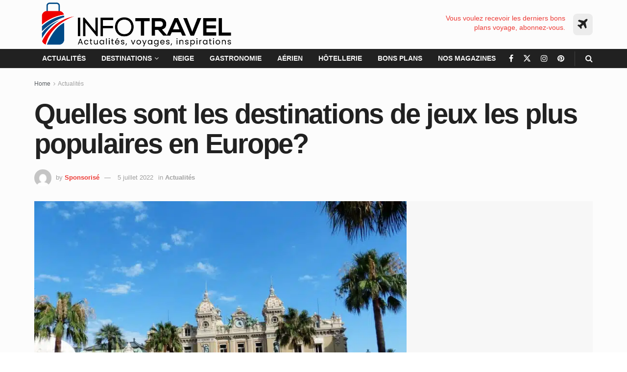

--- FILE ---
content_type: text/html; charset=UTF-8
request_url: https://www.infotravel.fr/actualites/quelles-sont-les-destinations-de-jeux-les-plus-populaires-en-europe/
body_size: 44436
content:
<!doctype html>
<!--[if lt IE 7]> <html class="no-js lt-ie9 lt-ie8 lt-ie7" lang="fr-FR"> <![endif]-->
<!--[if IE 7]>    <html class="no-js lt-ie9 lt-ie8" lang="fr-FR"> <![endif]-->
<!--[if IE 8]>    <html class="no-js lt-ie9" lang="fr-FR"> <![endif]-->
<!--[if IE 9]>    <html class="no-js lt-ie10" lang="fr-FR"> <![endif]-->
<!--[if gt IE 8]><!--> <html class="no-js" lang="fr-FR"> <!--<![endif]-->
<head><meta http-equiv="Content-Type" content="text/html; charset=UTF-8" /><script>if(navigator.userAgent.match(/MSIE|Internet Explorer/i)||navigator.userAgent.match(/Trident\/7\..*?rv:11/i)){var href=document.location.href;if(!href.match(/[?&]nowprocket/)){if(href.indexOf("?")==-1){if(href.indexOf("#")==-1){document.location.href=href+"?nowprocket=1"}else{document.location.href=href.replace("#","?nowprocket=1#")}}else{if(href.indexOf("#")==-1){document.location.href=href+"&nowprocket=1"}else{document.location.href=href.replace("#","&nowprocket=1#")}}}}</script><script>(()=>{class RocketLazyLoadScripts{constructor(){this.v="2.0.4",this.userEvents=["keydown","keyup","mousedown","mouseup","mousemove","mouseover","mouseout","touchmove","touchstart","touchend","touchcancel","wheel","click","dblclick","input"],this.attributeEvents=["onblur","onclick","oncontextmenu","ondblclick","onfocus","onmousedown","onmouseenter","onmouseleave","onmousemove","onmouseout","onmouseover","onmouseup","onmousewheel","onscroll","onsubmit"]}async t(){this.i(),this.o(),/iP(ad|hone)/.test(navigator.userAgent)&&this.h(),this.u(),this.l(this),this.m(),this.k(this),this.p(this),this._(),await Promise.all([this.R(),this.L()]),this.lastBreath=Date.now(),this.S(this),this.P(),this.D(),this.O(),this.M(),await this.C(this.delayedScripts.normal),await this.C(this.delayedScripts.defer),await this.C(this.delayedScripts.async),await this.T(),await this.F(),await this.j(),await this.A(),window.dispatchEvent(new Event("rocket-allScriptsLoaded")),this.everythingLoaded=!0,this.lastTouchEnd&&await new Promise(t=>setTimeout(t,500-Date.now()+this.lastTouchEnd)),this.I(),this.H(),this.U(),this.W()}i(){this.CSPIssue=sessionStorage.getItem("rocketCSPIssue"),document.addEventListener("securitypolicyviolation",t=>{this.CSPIssue||"script-src-elem"!==t.violatedDirective||"data"!==t.blockedURI||(this.CSPIssue=!0,sessionStorage.setItem("rocketCSPIssue",!0))},{isRocket:!0})}o(){window.addEventListener("pageshow",t=>{this.persisted=t.persisted,this.realWindowLoadedFired=!0},{isRocket:!0}),window.addEventListener("pagehide",()=>{this.onFirstUserAction=null},{isRocket:!0})}h(){let t;function e(e){t=e}window.addEventListener("touchstart",e,{isRocket:!0}),window.addEventListener("touchend",function i(o){o.changedTouches[0]&&t.changedTouches[0]&&Math.abs(o.changedTouches[0].pageX-t.changedTouches[0].pageX)<10&&Math.abs(o.changedTouches[0].pageY-t.changedTouches[0].pageY)<10&&o.timeStamp-t.timeStamp<200&&(window.removeEventListener("touchstart",e,{isRocket:!0}),window.removeEventListener("touchend",i,{isRocket:!0}),"INPUT"===o.target.tagName&&"text"===o.target.type||(o.target.dispatchEvent(new TouchEvent("touchend",{target:o.target,bubbles:!0})),o.target.dispatchEvent(new MouseEvent("mouseover",{target:o.target,bubbles:!0})),o.target.dispatchEvent(new PointerEvent("click",{target:o.target,bubbles:!0,cancelable:!0,detail:1,clientX:o.changedTouches[0].clientX,clientY:o.changedTouches[0].clientY})),event.preventDefault()))},{isRocket:!0})}q(t){this.userActionTriggered||("mousemove"!==t.type||this.firstMousemoveIgnored?"keyup"===t.type||"mouseover"===t.type||"mouseout"===t.type||(this.userActionTriggered=!0,this.onFirstUserAction&&this.onFirstUserAction()):this.firstMousemoveIgnored=!0),"click"===t.type&&t.preventDefault(),t.stopPropagation(),t.stopImmediatePropagation(),"touchstart"===this.lastEvent&&"touchend"===t.type&&(this.lastTouchEnd=Date.now()),"click"===t.type&&(this.lastTouchEnd=0),this.lastEvent=t.type,t.composedPath&&t.composedPath()[0].getRootNode()instanceof ShadowRoot&&(t.rocketTarget=t.composedPath()[0]),this.savedUserEvents.push(t)}u(){this.savedUserEvents=[],this.userEventHandler=this.q.bind(this),this.userEvents.forEach(t=>window.addEventListener(t,this.userEventHandler,{passive:!1,isRocket:!0})),document.addEventListener("visibilitychange",this.userEventHandler,{isRocket:!0})}U(){this.userEvents.forEach(t=>window.removeEventListener(t,this.userEventHandler,{passive:!1,isRocket:!0})),document.removeEventListener("visibilitychange",this.userEventHandler,{isRocket:!0}),this.savedUserEvents.forEach(t=>{(t.rocketTarget||t.target).dispatchEvent(new window[t.constructor.name](t.type,t))})}m(){const t="return false",e=Array.from(this.attributeEvents,t=>"data-rocket-"+t),i="["+this.attributeEvents.join("],[")+"]",o="[data-rocket-"+this.attributeEvents.join("],[data-rocket-")+"]",s=(e,i,o)=>{o&&o!==t&&(e.setAttribute("data-rocket-"+i,o),e["rocket"+i]=new Function("event",o),e.setAttribute(i,t))};new MutationObserver(t=>{for(const n of t)"attributes"===n.type&&(n.attributeName.startsWith("data-rocket-")||this.everythingLoaded?n.attributeName.startsWith("data-rocket-")&&this.everythingLoaded&&this.N(n.target,n.attributeName.substring(12)):s(n.target,n.attributeName,n.target.getAttribute(n.attributeName))),"childList"===n.type&&n.addedNodes.forEach(t=>{if(t.nodeType===Node.ELEMENT_NODE)if(this.everythingLoaded)for(const i of[t,...t.querySelectorAll(o)])for(const t of i.getAttributeNames())e.includes(t)&&this.N(i,t.substring(12));else for(const e of[t,...t.querySelectorAll(i)])for(const t of e.getAttributeNames())this.attributeEvents.includes(t)&&s(e,t,e.getAttribute(t))})}).observe(document,{subtree:!0,childList:!0,attributeFilter:[...this.attributeEvents,...e]})}I(){this.attributeEvents.forEach(t=>{document.querySelectorAll("[data-rocket-"+t+"]").forEach(e=>{this.N(e,t)})})}N(t,e){const i=t.getAttribute("data-rocket-"+e);i&&(t.setAttribute(e,i),t.removeAttribute("data-rocket-"+e))}k(t){Object.defineProperty(HTMLElement.prototype,"onclick",{get(){return this.rocketonclick||null},set(e){this.rocketonclick=e,this.setAttribute(t.everythingLoaded?"onclick":"data-rocket-onclick","this.rocketonclick(event)")}})}S(t){function e(e,i){let o=e[i];e[i]=null,Object.defineProperty(e,i,{get:()=>o,set(s){t.everythingLoaded?o=s:e["rocket"+i]=o=s}})}e(document,"onreadystatechange"),e(window,"onload"),e(window,"onpageshow");try{Object.defineProperty(document,"readyState",{get:()=>t.rocketReadyState,set(e){t.rocketReadyState=e},configurable:!0}),document.readyState="loading"}catch(t){console.log("WPRocket DJE readyState conflict, bypassing")}}l(t){this.originalAddEventListener=EventTarget.prototype.addEventListener,this.originalRemoveEventListener=EventTarget.prototype.removeEventListener,this.savedEventListeners=[],EventTarget.prototype.addEventListener=function(e,i,o){o&&o.isRocket||!t.B(e,this)&&!t.userEvents.includes(e)||t.B(e,this)&&!t.userActionTriggered||e.startsWith("rocket-")||t.everythingLoaded?t.originalAddEventListener.call(this,e,i,o):(t.savedEventListeners.push({target:this,remove:!1,type:e,func:i,options:o}),"mouseenter"!==e&&"mouseleave"!==e||t.originalAddEventListener.call(this,e,t.savedUserEvents.push,o))},EventTarget.prototype.removeEventListener=function(e,i,o){o&&o.isRocket||!t.B(e,this)&&!t.userEvents.includes(e)||t.B(e,this)&&!t.userActionTriggered||e.startsWith("rocket-")||t.everythingLoaded?t.originalRemoveEventListener.call(this,e,i,o):t.savedEventListeners.push({target:this,remove:!0,type:e,func:i,options:o})}}J(t,e){this.savedEventListeners=this.savedEventListeners.filter(i=>{let o=i.type,s=i.target||window;return e!==o||t!==s||(this.B(o,s)&&(i.type="rocket-"+o),this.$(i),!1)})}H(){EventTarget.prototype.addEventListener=this.originalAddEventListener,EventTarget.prototype.removeEventListener=this.originalRemoveEventListener,this.savedEventListeners.forEach(t=>this.$(t))}$(t){t.remove?this.originalRemoveEventListener.call(t.target,t.type,t.func,t.options):this.originalAddEventListener.call(t.target,t.type,t.func,t.options)}p(t){let e;function i(e){return t.everythingLoaded?e:e.split(" ").map(t=>"load"===t||t.startsWith("load.")?"rocket-jquery-load":t).join(" ")}function o(o){function s(e){const s=o.fn[e];o.fn[e]=o.fn.init.prototype[e]=function(){return this[0]===window&&t.userActionTriggered&&("string"==typeof arguments[0]||arguments[0]instanceof String?arguments[0]=i(arguments[0]):"object"==typeof arguments[0]&&Object.keys(arguments[0]).forEach(t=>{const e=arguments[0][t];delete arguments[0][t],arguments[0][i(t)]=e})),s.apply(this,arguments),this}}if(o&&o.fn&&!t.allJQueries.includes(o)){const e={DOMContentLoaded:[],"rocket-DOMContentLoaded":[]};for(const t in e)document.addEventListener(t,()=>{e[t].forEach(t=>t())},{isRocket:!0});o.fn.ready=o.fn.init.prototype.ready=function(i){function s(){parseInt(o.fn.jquery)>2?setTimeout(()=>i.bind(document)(o)):i.bind(document)(o)}return"function"==typeof i&&(t.realDomReadyFired?!t.userActionTriggered||t.fauxDomReadyFired?s():e["rocket-DOMContentLoaded"].push(s):e.DOMContentLoaded.push(s)),o([])},s("on"),s("one"),s("off"),t.allJQueries.push(o)}e=o}t.allJQueries=[],o(window.jQuery),Object.defineProperty(window,"jQuery",{get:()=>e,set(t){o(t)}})}P(){const t=new Map;document.write=document.writeln=function(e){const i=document.currentScript,o=document.createRange(),s=i.parentElement;let n=t.get(i);void 0===n&&(n=i.nextSibling,t.set(i,n));const c=document.createDocumentFragment();o.setStart(c,0),c.appendChild(o.createContextualFragment(e)),s.insertBefore(c,n)}}async R(){return new Promise(t=>{this.userActionTriggered?t():this.onFirstUserAction=t})}async L(){return new Promise(t=>{document.addEventListener("DOMContentLoaded",()=>{this.realDomReadyFired=!0,t()},{isRocket:!0})})}async j(){return this.realWindowLoadedFired?Promise.resolve():new Promise(t=>{window.addEventListener("load",t,{isRocket:!0})})}M(){this.pendingScripts=[];this.scriptsMutationObserver=new MutationObserver(t=>{for(const e of t)e.addedNodes.forEach(t=>{"SCRIPT"!==t.tagName||t.noModule||t.isWPRocket||this.pendingScripts.push({script:t,promise:new Promise(e=>{const i=()=>{const i=this.pendingScripts.findIndex(e=>e.script===t);i>=0&&this.pendingScripts.splice(i,1),e()};t.addEventListener("load",i,{isRocket:!0}),t.addEventListener("error",i,{isRocket:!0}),setTimeout(i,1e3)})})})}),this.scriptsMutationObserver.observe(document,{childList:!0,subtree:!0})}async F(){await this.X(),this.pendingScripts.length?(await this.pendingScripts[0].promise,await this.F()):this.scriptsMutationObserver.disconnect()}D(){this.delayedScripts={normal:[],async:[],defer:[]},document.querySelectorAll("script[type$=rocketlazyloadscript]").forEach(t=>{t.hasAttribute("data-rocket-src")?t.hasAttribute("async")&&!1!==t.async?this.delayedScripts.async.push(t):t.hasAttribute("defer")&&!1!==t.defer||"module"===t.getAttribute("data-rocket-type")?this.delayedScripts.defer.push(t):this.delayedScripts.normal.push(t):this.delayedScripts.normal.push(t)})}async _(){await this.L();let t=[];document.querySelectorAll("script[type$=rocketlazyloadscript][data-rocket-src]").forEach(e=>{let i=e.getAttribute("data-rocket-src");if(i&&!i.startsWith("data:")){i.startsWith("//")&&(i=location.protocol+i);try{const o=new URL(i).origin;o!==location.origin&&t.push({src:o,crossOrigin:e.crossOrigin||"module"===e.getAttribute("data-rocket-type")})}catch(t){}}}),t=[...new Map(t.map(t=>[JSON.stringify(t),t])).values()],this.Y(t,"preconnect")}async G(t){if(await this.K(),!0!==t.noModule||!("noModule"in HTMLScriptElement.prototype))return new Promise(e=>{let i;function o(){(i||t).setAttribute("data-rocket-status","executed"),e()}try{if(navigator.userAgent.includes("Firefox/")||""===navigator.vendor||this.CSPIssue)i=document.createElement("script"),[...t.attributes].forEach(t=>{let e=t.nodeName;"type"!==e&&("data-rocket-type"===e&&(e="type"),"data-rocket-src"===e&&(e="src"),i.setAttribute(e,t.nodeValue))}),t.text&&(i.text=t.text),t.nonce&&(i.nonce=t.nonce),i.hasAttribute("src")?(i.addEventListener("load",o,{isRocket:!0}),i.addEventListener("error",()=>{i.setAttribute("data-rocket-status","failed-network"),e()},{isRocket:!0}),setTimeout(()=>{i.isConnected||e()},1)):(i.text=t.text,o()),i.isWPRocket=!0,t.parentNode.replaceChild(i,t);else{const i=t.getAttribute("data-rocket-type"),s=t.getAttribute("data-rocket-src");i?(t.type=i,t.removeAttribute("data-rocket-type")):t.removeAttribute("type"),t.addEventListener("load",o,{isRocket:!0}),t.addEventListener("error",i=>{this.CSPIssue&&i.target.src.startsWith("data:")?(console.log("WPRocket: CSP fallback activated"),t.removeAttribute("src"),this.G(t).then(e)):(t.setAttribute("data-rocket-status","failed-network"),e())},{isRocket:!0}),s?(t.fetchPriority="high",t.removeAttribute("data-rocket-src"),t.src=s):t.src="data:text/javascript;base64,"+window.btoa(unescape(encodeURIComponent(t.text)))}}catch(i){t.setAttribute("data-rocket-status","failed-transform"),e()}});t.setAttribute("data-rocket-status","skipped")}async C(t){const e=t.shift();return e?(e.isConnected&&await this.G(e),this.C(t)):Promise.resolve()}O(){this.Y([...this.delayedScripts.normal,...this.delayedScripts.defer,...this.delayedScripts.async],"preload")}Y(t,e){this.trash=this.trash||[];let i=!0;var o=document.createDocumentFragment();t.forEach(t=>{const s=t.getAttribute&&t.getAttribute("data-rocket-src")||t.src;if(s&&!s.startsWith("data:")){const n=document.createElement("link");n.href=s,n.rel=e,"preconnect"!==e&&(n.as="script",n.fetchPriority=i?"high":"low"),t.getAttribute&&"module"===t.getAttribute("data-rocket-type")&&(n.crossOrigin=!0),t.crossOrigin&&(n.crossOrigin=t.crossOrigin),t.integrity&&(n.integrity=t.integrity),t.nonce&&(n.nonce=t.nonce),o.appendChild(n),this.trash.push(n),i=!1}}),document.head.appendChild(o)}W(){this.trash.forEach(t=>t.remove())}async T(){try{document.readyState="interactive"}catch(t){}this.fauxDomReadyFired=!0;try{await this.K(),this.J(document,"readystatechange"),document.dispatchEvent(new Event("rocket-readystatechange")),await this.K(),document.rocketonreadystatechange&&document.rocketonreadystatechange(),await this.K(),this.J(document,"DOMContentLoaded"),document.dispatchEvent(new Event("rocket-DOMContentLoaded")),await this.K(),this.J(window,"DOMContentLoaded"),window.dispatchEvent(new Event("rocket-DOMContentLoaded"))}catch(t){console.error(t)}}async A(){try{document.readyState="complete"}catch(t){}try{await this.K(),this.J(document,"readystatechange"),document.dispatchEvent(new Event("rocket-readystatechange")),await this.K(),document.rocketonreadystatechange&&document.rocketonreadystatechange(),await this.K(),this.J(window,"load"),window.dispatchEvent(new Event("rocket-load")),await this.K(),window.rocketonload&&window.rocketonload(),await this.K(),this.allJQueries.forEach(t=>t(window).trigger("rocket-jquery-load")),await this.K(),this.J(window,"pageshow");const t=new Event("rocket-pageshow");t.persisted=this.persisted,window.dispatchEvent(t),await this.K(),window.rocketonpageshow&&window.rocketonpageshow({persisted:this.persisted})}catch(t){console.error(t)}}async K(){Date.now()-this.lastBreath>45&&(await this.X(),this.lastBreath=Date.now())}async X(){return document.hidden?new Promise(t=>setTimeout(t)):new Promise(t=>requestAnimationFrame(t))}B(t,e){return e===document&&"readystatechange"===t||(e===document&&"DOMContentLoaded"===t||(e===window&&"DOMContentLoaded"===t||(e===window&&"load"===t||e===window&&"pageshow"===t)))}static run(){(new RocketLazyLoadScripts).t()}}RocketLazyLoadScripts.run()})();</script>
    
    <meta name='viewport' content='width=device-width, initial-scale=1, user-scalable=yes' />
    <link rel="profile" href="http://gmpg.org/xfn/11" />
    <link rel="pingback" href="https://www.infotravel.fr/xmlrpc.php" />
    <!-- Google News -->
    <script type="rocketlazyloadscript" data-minify="1" async data-rocket-type="application/javascript" data-rocket-src="https://www.infotravel.fr/wp-content/cache/min/1/swg/js/v1/swg-basic.js?ver=1768358101"></script>
    <script type="rocketlazyloadscript">
    (self.SWG_BASIC = self.SWG_BASIC || []).push( basicSubscriptions => {
        basicSubscriptions.init({
        type: "NewsArticle",
        isPartOfType: ["Product"],
        isPartOfProductId: "CAowoNybCw:openaccess",
        clientOptions: { theme: "light", lang: "fr" },
        });
    });
    </script>
    <meta name='robots' content='index, follow, max-image-preview:large, max-snippet:-1, max-video-preview:-1' />
			<script type="rocketlazyloadscript" data-rocket-type="text/javascript">
			  var jnews_ajax_url = '/?ajax-request=jnews'
			</script>
			<script type="rocketlazyloadscript" data-rocket-type="text/javascript">;window.jnews=window.jnews||{},window.jnews.library=window.jnews.library||{},window.jnews.library=function(){"use strict";var e=this;e.win=window,e.doc=document,e.noop=function(){},e.globalBody=e.doc.getElementsByTagName("body")[0],e.globalBody=e.globalBody?e.globalBody:e.doc,e.win.jnewsDataStorage=e.win.jnewsDataStorage||{_storage:new WeakMap,put:function(e,t,n){this._storage.has(e)||this._storage.set(e,new Map),this._storage.get(e).set(t,n)},get:function(e,t){return this._storage.get(e).get(t)},has:function(e,t){return this._storage.has(e)&&this._storage.get(e).has(t)},remove:function(e,t){var n=this._storage.get(e).delete(t);return 0===!this._storage.get(e).size&&this._storage.delete(e),n}},e.windowWidth=function(){return e.win.innerWidth||e.docEl.clientWidth||e.globalBody.clientWidth},e.windowHeight=function(){return e.win.innerHeight||e.docEl.clientHeight||e.globalBody.clientHeight},e.requestAnimationFrame=e.win.requestAnimationFrame||e.win.webkitRequestAnimationFrame||e.win.mozRequestAnimationFrame||e.win.msRequestAnimationFrame||window.oRequestAnimationFrame||function(e){return setTimeout(e,1e3/60)},e.cancelAnimationFrame=e.win.cancelAnimationFrame||e.win.webkitCancelAnimationFrame||e.win.webkitCancelRequestAnimationFrame||e.win.mozCancelAnimationFrame||e.win.msCancelRequestAnimationFrame||e.win.oCancelRequestAnimationFrame||function(e){clearTimeout(e)},e.classListSupport="classList"in document.createElement("_"),e.hasClass=e.classListSupport?function(e,t){return e.classList.contains(t)}:function(e,t){return e.className.indexOf(t)>=0},e.addClass=e.classListSupport?function(t,n){e.hasClass(t,n)||t.classList.add(n)}:function(t,n){e.hasClass(t,n)||(t.className+=" "+n)},e.removeClass=e.classListSupport?function(t,n){e.hasClass(t,n)&&t.classList.remove(n)}:function(t,n){e.hasClass(t,n)&&(t.className=t.className.replace(n,""))},e.objKeys=function(e){var t=[];for(var n in e)Object.prototype.hasOwnProperty.call(e,n)&&t.push(n);return t},e.isObjectSame=function(e,t){var n=!0;return JSON.stringify(e)!==JSON.stringify(t)&&(n=!1),n},e.extend=function(){for(var e,t,n,o=arguments[0]||{},i=1,a=arguments.length;i<a;i++)if(null!==(e=arguments[i]))for(t in e)o!==(n=e[t])&&void 0!==n&&(o[t]=n);return o},e.dataStorage=e.win.jnewsDataStorage,e.isVisible=function(e){return 0!==e.offsetWidth&&0!==e.offsetHeight||e.getBoundingClientRect().length},e.getHeight=function(e){return e.offsetHeight||e.clientHeight||e.getBoundingClientRect().height},e.getWidth=function(e){return e.offsetWidth||e.clientWidth||e.getBoundingClientRect().width},e.supportsPassive=!1;try{var t=Object.defineProperty({},"passive",{get:function(){e.supportsPassive=!0}});"createEvent"in e.doc?e.win.addEventListener("test",null,t):"fireEvent"in e.doc&&e.win.attachEvent("test",null)}catch(e){}e.passiveOption=!!e.supportsPassive&&{passive:!0},e.setStorage=function(e,t){e="jnews-"+e;var n={expired:Math.floor(((new Date).getTime()+432e5)/1e3)};t=Object.assign(n,t);localStorage.setItem(e,JSON.stringify(t))},e.getStorage=function(e){e="jnews-"+e;var t=localStorage.getItem(e);return null!==t&&0<t.length?JSON.parse(localStorage.getItem(e)):{}},e.expiredStorage=function(){var t,n="jnews-";for(var o in localStorage)o.indexOf(n)>-1&&"undefined"!==(t=e.getStorage(o.replace(n,""))).expired&&t.expired<Math.floor((new Date).getTime()/1e3)&&localStorage.removeItem(o)},e.addEvents=function(t,n,o){for(var i in n){var a=["touchstart","touchmove"].indexOf(i)>=0&&!o&&e.passiveOption;"createEvent"in e.doc?t.addEventListener(i,n[i],a):"fireEvent"in e.doc&&t.attachEvent("on"+i,n[i])}},e.removeEvents=function(t,n){for(var o in n)"createEvent"in e.doc?t.removeEventListener(o,n[o]):"fireEvent"in e.doc&&t.detachEvent("on"+o,n[o])},e.triggerEvents=function(t,n,o){var i;o=o||{detail:null};return"createEvent"in e.doc?(!(i=e.doc.createEvent("CustomEvent")||new CustomEvent(n)).initCustomEvent||i.initCustomEvent(n,!0,!1,o),void t.dispatchEvent(i)):"fireEvent"in e.doc?((i=e.doc.createEventObject()).eventType=n,void t.fireEvent("on"+i.eventType,i)):void 0},e.getParents=function(t,n){void 0===n&&(n=e.doc);for(var o=[],i=t.parentNode,a=!1;!a;)if(i){var r=i;r.querySelectorAll(n).length?a=!0:(o.push(r),i=r.parentNode)}else o=[],a=!0;return o},e.forEach=function(e,t,n){for(var o=0,i=e.length;o<i;o++)t.call(n,e[o],o)},e.getText=function(e){return e.innerText||e.textContent},e.setText=function(e,t){var n="object"==typeof t?t.innerText||t.textContent:t;e.innerText&&(e.innerText=n),e.textContent&&(e.textContent=n)},e.httpBuildQuery=function(t){return e.objKeys(t).reduce(function t(n){var o=arguments.length>1&&void 0!==arguments[1]?arguments[1]:null;return function(i,a){var r=n[a];a=encodeURIComponent(a);var s=o?"".concat(o,"[").concat(a,"]"):a;return null==r||"function"==typeof r?(i.push("".concat(s,"=")),i):["number","boolean","string"].includes(typeof r)?(i.push("".concat(s,"=").concat(encodeURIComponent(r))),i):(i.push(e.objKeys(r).reduce(t(r,s),[]).join("&")),i)}}(t),[]).join("&")},e.get=function(t,n,o,i){return o="function"==typeof o?o:e.noop,e.ajax("GET",t,n,o,i)},e.post=function(t,n,o,i){return o="function"==typeof o?o:e.noop,e.ajax("POST",t,n,o,i)},e.ajax=function(t,n,o,i,a){var r=new XMLHttpRequest,s=n,c=e.httpBuildQuery(o);if(t=-1!=["GET","POST"].indexOf(t)?t:"GET",r.open(t,s+("GET"==t?"?"+c:""),!0),"POST"==t&&r.setRequestHeader("Content-type","application/x-www-form-urlencoded"),r.setRequestHeader("X-Requested-With","XMLHttpRequest"),r.onreadystatechange=function(){4===r.readyState&&200<=r.status&&300>r.status&&"function"==typeof i&&i.call(void 0,r.response)},void 0!==a&&!a){return{xhr:r,send:function(){r.send("POST"==t?c:null)}}}return r.send("POST"==t?c:null),{xhr:r}},e.scrollTo=function(t,n,o){function i(e,t,n){this.start=this.position(),this.change=e-this.start,this.currentTime=0,this.increment=20,this.duration=void 0===n?500:n,this.callback=t,this.finish=!1,this.animateScroll()}return Math.easeInOutQuad=function(e,t,n,o){return(e/=o/2)<1?n/2*e*e+t:-n/2*(--e*(e-2)-1)+t},i.prototype.stop=function(){this.finish=!0},i.prototype.move=function(t){e.doc.documentElement.scrollTop=t,e.globalBody.parentNode.scrollTop=t,e.globalBody.scrollTop=t},i.prototype.position=function(){return e.doc.documentElement.scrollTop||e.globalBody.parentNode.scrollTop||e.globalBody.scrollTop},i.prototype.animateScroll=function(){this.currentTime+=this.increment;var t=Math.easeInOutQuad(this.currentTime,this.start,this.change,this.duration);this.move(t),this.currentTime<this.duration&&!this.finish?e.requestAnimationFrame.call(e.win,this.animateScroll.bind(this)):this.callback&&"function"==typeof this.callback&&this.callback()},new i(t,n,o)},e.unwrap=function(t){var n,o=t;e.forEach(t,(function(e,t){n?n+=e:n=e})),o.replaceWith(n)},e.performance={start:function(e){performance.mark(e+"Start")},stop:function(e){performance.mark(e+"End"),performance.measure(e,e+"Start",e+"End")}},e.fps=function(){var t=0,n=0,o=0;!function(){var i=t=0,a=0,r=0,s=document.getElementById("fpsTable"),c=function(t){void 0===document.getElementsByTagName("body")[0]?e.requestAnimationFrame.call(e.win,(function(){c(t)})):document.getElementsByTagName("body")[0].appendChild(t)};null===s&&((s=document.createElement("div")).style.position="fixed",s.style.top="120px",s.style.left="10px",s.style.width="100px",s.style.height="20px",s.style.border="1px solid black",s.style.fontSize="11px",s.style.zIndex="100000",s.style.backgroundColor="white",s.id="fpsTable",c(s));var l=function(){o++,n=Date.now(),(a=(o/(r=(n-t)/1e3)).toPrecision(2))!=i&&(i=a,s.innerHTML=i+"fps"),1<r&&(t=n,o=0),e.requestAnimationFrame.call(e.win,l)};l()}()},e.instr=function(e,t){for(var n=0;n<t.length;n++)if(-1!==e.toLowerCase().indexOf(t[n].toLowerCase()))return!0},e.winLoad=function(t,n){function o(o){if("complete"===e.doc.readyState||"interactive"===e.doc.readyState)return!o||n?setTimeout(t,n||1):t(o),1}o()||e.addEvents(e.win,{load:o})},e.docReady=function(t,n){function o(o){if("complete"===e.doc.readyState||"interactive"===e.doc.readyState)return!o||n?setTimeout(t,n||1):t(o),1}o()||e.addEvents(e.doc,{DOMContentLoaded:o})},e.fireOnce=function(){e.docReady((function(){e.assets=e.assets||[],e.assets.length&&(e.boot(),e.load_assets())}),50)},e.boot=function(){e.length&&e.doc.querySelectorAll("style[media]").forEach((function(e){"not all"==e.getAttribute("media")&&e.removeAttribute("media")}))},e.create_js=function(t,n){var o=e.doc.createElement("script");switch(o.setAttribute("src",t),n){case"defer":o.setAttribute("defer",!0);break;case"async":o.setAttribute("async",!0);break;case"deferasync":o.setAttribute("defer",!0),o.setAttribute("async",!0)}e.globalBody.appendChild(o)},e.load_assets=function(){"object"==typeof e.assets&&e.forEach(e.assets.slice(0),(function(t,n){var o="";t.defer&&(o+="defer"),t.async&&(o+="async"),e.create_js(t.url,o);var i=e.assets.indexOf(t);i>-1&&e.assets.splice(i,1)})),e.assets=jnewsoption.au_scripts=window.jnewsads=[]},e.setCookie=function(e,t,n){var o="";if(n){var i=new Date;i.setTime(i.getTime()+24*n*60*60*1e3),o="; expires="+i.toUTCString()}document.cookie=e+"="+(t||"")+o+"; path=/"},e.getCookie=function(e){for(var t=e+"=",n=document.cookie.split(";"),o=0;o<n.length;o++){for(var i=n[o];" "==i.charAt(0);)i=i.substring(1,i.length);if(0==i.indexOf(t))return i.substring(t.length,i.length)}return null},e.eraseCookie=function(e){document.cookie=e+"=; Path=/; Expires=Thu, 01 Jan 1970 00:00:01 GMT;"},e.docReady((function(){e.globalBody=e.globalBody==e.doc?e.doc.getElementsByTagName("body")[0]:e.globalBody,e.globalBody=e.globalBody?e.globalBody:e.doc})),e.winLoad((function(){e.winLoad((function(){var t=!1;if(void 0!==window.jnewsadmin)if(void 0!==window.file_version_checker){var n=e.objKeys(window.file_version_checker);n.length?n.forEach((function(e){t||"10.0.4"===window.file_version_checker[e]||(t=!0)})):t=!0}else t=!0;t&&(window.jnewsHelper.getMessage(),window.jnewsHelper.getNotice())}),2500)}))},window.jnews.library=new window.jnews.library;</script>
	<!-- This site is optimized with the Yoast SEO Premium plugin v26.7 (Yoast SEO v26.7) - https://yoast.com/wordpress/plugins/seo/ -->
	<title>Quelles sont les destinations de jeux les plus populaires en Europe? - InfoTravel.fr</title>
	<meta name="description" content="L&#039;Europe est l&#039;une des destinations de vacances les plus populaires dans le monde entier. Elle possède également une culture du jeu très riche qui existe" />
	<link rel="canonical" href="https://www.infotravel.fr/actualites/quelles-sont-les-destinations-de-jeux-les-plus-populaires-en-europe/" />
	<meta property="og:locale" content="fr_FR" />
	<meta property="og:type" content="article" />
	<meta property="og:title" content="Quelles sont les destinations de jeux les plus populaires en Europe?" />
	<meta property="og:description" content="L&#039;Europe est l&#039;une des destinations de vacances les plus populaires dans le monde entier. Elle possède également une culture du jeu très riche qui existe" />
	<meta property="og:url" content="https://www.infotravel.fr/actualites/quelles-sont-les-destinations-de-jeux-les-plus-populaires-en-europe/" />
	<meta property="og:site_name" content="InfoTravel.fr" />
	<meta property="article:publisher" content="https://www.facebook.com/infotravel.fr/" />
	<meta property="article:published_time" content="2022-07-05T17:29:13+00:00" />
	<meta property="og:image" content="https://www.infotravel.fr/wp-content/uploads/2022/07/monte-carlo.jpg" />
	<meta property="og:image:width" content="1280" />
	<meta property="og:image:height" content="960" />
	<meta property="og:image:type" content="image/jpeg" />
	<meta name="author" content="Sponsorisé" />
	<meta name="twitter:card" content="summary_large_image" />
	<meta name="twitter:creator" content="@RobertKassous" />
	<meta name="twitter:site" content="@RobertKassous" />
	<meta name="twitter:label1" content="Écrit par" />
	<meta name="twitter:data1" content="Sponsorisé" />
	<meta name="twitter:label2" content="Durée de lecture estimée" />
	<meta name="twitter:data2" content="5 minutes" />
	<script type="application/ld+json" class="yoast-schema-graph">{
	    "@context": "https://schema.org",
	    "@graph": [
	        {
	            "@type": "Article",
	            "@id": "https://www.infotravel.fr/actualites/quelles-sont-les-destinations-de-jeux-les-plus-populaires-en-europe/#article",
	            "isPartOf": {
	                "@id": "https://www.infotravel.fr/actualites/quelles-sont-les-destinations-de-jeux-les-plus-populaires-en-europe/"
	            },
	            "author": {
	                "name": "Sponsorisé",
	                "@id": "https://www.infotravel.fr/#/schema/person/48c766799a623dbc73433c018c689b4c"
	            },
	            "headline": "Quelles sont les destinations de jeux les plus populaires en Europe?",
	            "datePublished": "2022-07-05T17:29:13+00:00",
	            "mainEntityOfPage": {
	                "@id": "https://www.infotravel.fr/actualites/quelles-sont-les-destinations-de-jeux-les-plus-populaires-en-europe/"
	            },
	            "wordCount": 916,
	            "commentCount": 0,
	            "publisher": {
	                "@id": "https://www.infotravel.fr/#organization"
	            },
	            "image": {
	                "@id": "https://www.infotravel.fr/actualites/quelles-sont-les-destinations-de-jeux-les-plus-populaires-en-europe/#primaryimage"
	            },
	            "thumbnailUrl": "https://www.infotravel.fr/wp-content/uploads/2022/07/monte-carlo.jpg",
	            "articleSection": [
	                "Actualités"
	            ],
	            "inLanguage": "fr-FR",
	            "potentialAction": [
	                {
	                    "@type": "CommentAction",
	                    "name": "Comment",
	                    "target": [
	                        "https://www.infotravel.fr/actualites/quelles-sont-les-destinations-de-jeux-les-plus-populaires-en-europe/#respond"
	                    ]
	                }
	            ]
	        },
	        {
	            "@type": "WebPage",
	            "@id": "https://www.infotravel.fr/actualites/quelles-sont-les-destinations-de-jeux-les-plus-populaires-en-europe/",
	            "url": "https://www.infotravel.fr/actualites/quelles-sont-les-destinations-de-jeux-les-plus-populaires-en-europe/",
	            "name": "Quelles sont les destinations de jeux les plus populaires en Europe? - InfoTravel.fr",
	            "isPartOf": {
	                "@id": "https://www.infotravel.fr/#website"
	            },
	            "primaryImageOfPage": {
	                "@id": "https://www.infotravel.fr/actualites/quelles-sont-les-destinations-de-jeux-les-plus-populaires-en-europe/#primaryimage"
	            },
	            "image": {
	                "@id": "https://www.infotravel.fr/actualites/quelles-sont-les-destinations-de-jeux-les-plus-populaires-en-europe/#primaryimage"
	            },
	            "thumbnailUrl": "https://www.infotravel.fr/wp-content/uploads/2022/07/monte-carlo.jpg",
	            "datePublished": "2022-07-05T17:29:13+00:00",
	            "description": "L'Europe est l'une des destinations de vacances les plus populaires dans le monde entier. Elle possède également une culture du jeu très riche qui existe",
	            "breadcrumb": {
	                "@id": "https://www.infotravel.fr/actualites/quelles-sont-les-destinations-de-jeux-les-plus-populaires-en-europe/#breadcrumb"
	            },
	            "inLanguage": "fr-FR",
	            "potentialAction": [
	                {
	                    "@type": "ReadAction",
	                    "target": [
	                        "https://www.infotravel.fr/actualites/quelles-sont-les-destinations-de-jeux-les-plus-populaires-en-europe/"
	                    ]
	                }
	            ]
	        },
	        {
	            "@type": "ImageObject",
	            "inLanguage": "fr-FR",
	            "@id": "https://www.infotravel.fr/actualites/quelles-sont-les-destinations-de-jeux-les-plus-populaires-en-europe/#primaryimage",
	            "url": "https://www.infotravel.fr/wp-content/uploads/2022/07/monte-carlo.jpg",
	            "contentUrl": "https://www.infotravel.fr/wp-content/uploads/2022/07/monte-carlo.jpg",
	            "width": 1280,
	            "height": 960,
	            "caption": "monte carlo"
	        },
	        {
	            "@type": "BreadcrumbList",
	            "@id": "https://www.infotravel.fr/actualites/quelles-sont-les-destinations-de-jeux-les-plus-populaires-en-europe/#breadcrumb",
	            "itemListElement": [
	                {
	                    "@type": "ListItem",
	                    "position": 1,
	                    "name": "Accueil",
	                    "item": "https://www.infotravel.fr/"
	                },
	                {
	                    "@type": "ListItem",
	                    "position": 2,
	                    "name": "Quelles sont les destinations de jeux les plus populaires en Europe?"
	                }
	            ]
	        },
	        {
	            "@type": "WebSite",
	            "@id": "https://www.infotravel.fr/#website",
	            "url": "https://www.infotravel.fr/",
	            "name": "https://www.infotravel.fr/",
	            "description": "Actualités, Voyages, Inspirations",
	            "publisher": {
	                "@id": "https://www.infotravel.fr/#organization"
	            },
	            "potentialAction": [
	                {
	                    "@type": "SearchAction",
	                    "target": {
	                        "@type": "EntryPoint",
	                        "urlTemplate": "https://www.infotravel.fr/?s={search_term_string}"
	                    },
	                    "query-input": {
	                        "@type": "PropertyValueSpecification",
	                        "valueRequired": true,
	                        "valueName": "search_term_string"
	                    }
	                }
	            ],
	            "inLanguage": "fr-FR"
	        },
	        {
	            "@type": "Organization",
	            "@id": "https://www.infotravel.fr/#organization",
	            "name": "https://www.infotravel.fr/",
	            "url": "https://www.infotravel.fr/",
	            "logo": {
	                "@type": "ImageObject",
	                "inLanguage": "fr-FR",
	                "@id": "https://www.infotravel.fr/#/schema/logo/image/",
	                "url": "https://www.infotravel.fr/wp-content/uploads/2021/02/cropped-fav-icon-infotravel-1.png",
	                "contentUrl": "https://www.infotravel.fr/wp-content/uploads/2021/02/cropped-fav-icon-infotravel-1.png",
	                "width": 512,
	                "height": 512,
	                "caption": "https://www.infotravel.fr/"
	            },
	            "image": {
	                "@id": "https://www.infotravel.fr/#/schema/logo/image/"
	            },
	            "sameAs": [
	                "https://www.facebook.com/infotravel.fr/",
	                "https://x.com/RobertKassous",
	                "https://www.instagram.com/infotravel.fr/",
	                "https://ca.pinterest.com/ROBERTKASSOUS/",
	                "https://www.linkedin.com/in/robert-francis-kassous-2722421a/"
	            ]
	        },
	        {
	            "@type": "Person",
	            "@id": "https://www.infotravel.fr/#/schema/person/48c766799a623dbc73433c018c689b4c",
	            "name": "Sponsorisé",
	            "image": {
	                "@type": "ImageObject",
	                "inLanguage": "fr-FR",
	                "@id": "https://www.infotravel.fr/#/schema/person/image/",
	                "url": "https://secure.gravatar.com/avatar/ae7e947abf597befe6327d72a4c0c2b28ee192fadeb3db285987431193bc617e?s=96&d=mm&r=g",
	                "contentUrl": "https://secure.gravatar.com/avatar/ae7e947abf597befe6327d72a4c0c2b28ee192fadeb3db285987431193bc617e?s=96&d=mm&r=g",
	                "caption": "Sponsorisé"
	            },
	            "url": "https://www.infotravel.fr/auteur/bernard-lopez/"
	        }
	    ]
	}</script>
	<!-- / Yoast SEO Premium plugin. -->


<link rel='dns-prefetch' href='//challenges.cloudflare.com' />

<link rel="alternate" type="application/rss+xml" title="InfoTravel.fr &raquo; Flux" href="https://www.infotravel.fr/feed/" />
<link rel="alternate" type="application/rss+xml" title="InfoTravel.fr &raquo; Flux des commentaires" href="https://www.infotravel.fr/comments/feed/" />
<link rel="alternate" type="application/rss+xml" title="InfoTravel.fr &raquo; Quelles sont les destinations de jeux les plus populaires en Europe? Flux des commentaires" href="https://www.infotravel.fr/actualites/quelles-sont-les-destinations-de-jeux-les-plus-populaires-en-europe/feed/" />
<link rel="alternate" title="oEmbed (JSON)" type="application/json+oembed" href="https://www.infotravel.fr/wp-json/oembed/1.0/embed?url=https%3A%2F%2Fwww.infotravel.fr%2Factualites%2Fquelles-sont-les-destinations-de-jeux-les-plus-populaires-en-europe%2F&#038;lang=fr" />
<link rel="alternate" title="oEmbed (XML)" type="text/xml+oembed" href="https://www.infotravel.fr/wp-json/oembed/1.0/embed?url=https%3A%2F%2Fwww.infotravel.fr%2Factualites%2Fquelles-sont-les-destinations-de-jeux-les-plus-populaires-en-europe%2F&#038;format=xml&#038;lang=fr" />
<style id='wp-img-auto-sizes-contain-inline-css' type='text/css'>
img:is([sizes=auto i],[sizes^="auto," i]){contain-intrinsic-size:3000px 1500px}
/*# sourceURL=wp-img-auto-sizes-contain-inline-css */
</style>
<link rel='stylesheet' id='parent-style-css' href='https://www.infotravel.fr/wp-content/themes/jnews/style.css?ver=1.5' type='text/css' media='all' />
<link data-minify="1" rel='stylesheet' id='js_composer_front-css' href='https://www.infotravel.fr/wp-content/cache/background-css/1/www.infotravel.fr/wp-content/cache/min/1/wp-content/plugins/js_composer/assets/css/js_composer.min.css?ver=1768358100&wpr_t=1768467541' type='text/css' media='all' />
<link data-minify="1" rel='stylesheet' id='font-awesome-css' href='https://www.infotravel.fr/wp-content/cache/min/1/wp-content/themes/jnews/assets/fonts/font-awesome/font-awesome.min.css?ver=1768358100' type='text/css' media='all' />
<link data-minify="1" rel='stylesheet' id='jnews-icon-css' href='https://www.infotravel.fr/wp-content/cache/min/1/wp-content/themes/jnews/assets/fonts/jegicon/jegicon.css?ver=1768358100' type='text/css' media='all' />
<link data-minify="1" rel='stylesheet' id='jscrollpane-css' href='https://www.infotravel.fr/wp-content/cache/min/1/wp-content/themes/jnews/assets/css/jquery.jscrollpane.css?ver=1768358100' type='text/css' media='all' />
<link data-minify="1" rel='stylesheet' id='oknav-css' href='https://www.infotravel.fr/wp-content/cache/min/1/wp-content/themes/jnews/assets/css/okayNav.css?ver=1768358100' type='text/css' media='all' />
<link data-minify="1" rel='stylesheet' id='magnific-popup-css' href='https://www.infotravel.fr/wp-content/cache/min/1/wp-content/themes/jnews/assets/css/magnific-popup.css?ver=1768358100' type='text/css' media='all' />
<link data-minify="1" rel='stylesheet' id='chosen-css' href='https://www.infotravel.fr/wp-content/cache/background-css/1/www.infotravel.fr/wp-content/cache/min/1/wp-content/themes/jnews/assets/css/chosen/chosen.css?ver=1768358100&wpr_t=1768467541' type='text/css' media='all' />
<link data-minify="1" rel='stylesheet' id='jnews-main-css' href='https://www.infotravel.fr/wp-content/cache/background-css/1/www.infotravel.fr/wp-content/cache/min/1/wp-content/themes/jnews/assets/css/main.css?ver=1768358100&wpr_t=1768467541' type='text/css' media='all' />
<link data-minify="1" rel='stylesheet' id='jnews-pages-css' href='https://www.infotravel.fr/wp-content/cache/min/1/wp-content/themes/jnews/assets/css/pages.css?ver=1768358100' type='text/css' media='all' />
<link data-minify="1" rel='stylesheet' id='jnews-single-css' href='https://www.infotravel.fr/wp-content/cache/min/1/wp-content/themes/jnews/assets/css/single.css?ver=1768358100' type='text/css' media='all' />
<link data-minify="1" rel='stylesheet' id='jnews-responsive-css' href='https://www.infotravel.fr/wp-content/cache/min/1/wp-content/themes/jnews/assets/css/responsive.css?ver=1768358100' type='text/css' media='all' />
<link data-minify="1" rel='stylesheet' id='jnews-pb-temp-css' href='https://www.infotravel.fr/wp-content/cache/min/1/wp-content/themes/jnews/assets/css/pb-temp.css?ver=1768358100' type='text/css' media='all' />
<link data-minify="1" rel='stylesheet' id='jnews-js-composer-css' href='https://www.infotravel.fr/wp-content/cache/min/1/wp-content/themes/jnews/assets/css/js-composer-frontend.css?ver=1768358100' type='text/css' media='all' />
<link data-minify="1" rel='stylesheet' id='jnews-style-css' href='https://www.infotravel.fr/wp-content/cache/min/1/wp-content/themes/jnews-child/style.css?ver=1768358100' type='text/css' media='all' />
<link data-minify="1" rel='stylesheet' id='jnews-darkmode-css' href='https://www.infotravel.fr/wp-content/cache/background-css/1/www.infotravel.fr/wp-content/cache/min/1/wp-content/themes/jnews/assets/css/darkmode.css?ver=1768358100&wpr_t=1768467541' type='text/css' media='all' />
<link data-minify="1" rel='stylesheet' id='jnews-instagram-css' href='https://www.infotravel.fr/wp-content/cache/min/1/wp-content/plugins/jnews-instagram/assets/css/plugin.css?ver=1768358100' type='text/css' media='all' />
<link data-minify="1" rel='stylesheet' id='jnews-select-share-css' href='https://www.infotravel.fr/wp-content/cache/min/1/wp-content/plugins/jnews-social-share/assets/css/plugin.css?ver=1768358101' type='text/css' media='all' />
<script type="rocketlazyloadscript" data-rocket-type="text/javascript" data-rocket-src="https://www.infotravel.fr/wp-includes/js/jquery/jquery.min.js?ver=3.7.1" id="jquery-core-js" data-rocket-defer defer></script>
<script type="rocketlazyloadscript" data-rocket-type="text/javascript" data-rocket-src="https://www.infotravel.fr/wp-includes/js/jquery/jquery-migrate.min.js?ver=3.4.1" id="jquery-migrate-js" data-rocket-defer defer></script>
<script type="rocketlazyloadscript"></script><link rel="https://api.w.org/" href="https://www.infotravel.fr/wp-json/" /><link rel="alternate" title="JSON" type="application/json" href="https://www.infotravel.fr/wp-json/wp/v2/posts/37930" /><link rel="EditURI" type="application/rsd+xml" title="RSD" href="https://www.infotravel.fr/xmlrpc.php?rsd" />
<link rel='shortlink' href='https://www.infotravel.fr/?p=37930' />
<meta name="generator" content="Powered by WPBakery Page Builder - drag and drop page builder for WordPress."/>
<script type="rocketlazyloadscript">(function(){/*

 Copyright The Closure Library Authors.
 SPDX-License-Identifier: Apache-2.0
*/
'use strict';var aa=function(a){var b=0;return function(){return b<a.length?{done:!1,value:a[b++]}:{done:!0}}},ba="function"==typeof Object.create?Object.create:function(a){var b=function(){};b.prototype=a;return new b},k;if("function"==typeof Object.setPrototypeOf)k=Object.setPrototypeOf;else{var m;a:{var ca={a:!0},n={};try{n.__proto__=ca;m=n.a;break a}catch(a){}m=!1}k=m?function(a,b){a.__proto__=b;if(a.__proto__!==b)throw new TypeError(a+" is not extensible");return a}:null}
var p=k,q=function(a,b){a.prototype=ba(b.prototype);a.prototype.constructor=a;if(p)p(a,b);else for(var c in b)if("prototype"!=c)if(Object.defineProperties){var d=Object.getOwnPropertyDescriptor(b,c);d&&Object.defineProperty(a,c,d)}else a[c]=b[c];a.v=b.prototype},r=this||self,da=function(){},t=function(a){return a};var u;var w=function(a,b){this.g=b===v?a:""};w.prototype.toString=function(){return this.g+""};var v={},x=function(a){if(void 0===u){var b=null;var c=r.trustedTypes;if(c&&c.createPolicy){try{b=c.createPolicy("goog#html",{createHTML:t,createScript:t,createScriptURL:t})}catch(d){r.console&&r.console.error(d.message)}u=b}else u=b}a=(b=u)?b.createScriptURL(a):a;return new w(a,v)};var A=function(){return Math.floor(2147483648*Math.random()).toString(36)+Math.abs(Math.floor(2147483648*Math.random())^Date.now()).toString(36)};var B={},C=null;var D="function"===typeof Uint8Array;function E(a,b,c){return"object"===typeof a?D&&!Array.isArray(a)&&a instanceof Uint8Array?c(a):F(a,b,c):b(a)}function F(a,b,c){if(Array.isArray(a)){for(var d=Array(a.length),e=0;e<a.length;e++){var f=a[e];null!=f&&(d[e]=E(f,b,c))}Array.isArray(a)&&a.s&&G(d);return d}d={};for(e in a)Object.prototype.hasOwnProperty.call(a,e)&&(f=a[e],null!=f&&(d[e]=E(f,b,c)));return d}
function ea(a){return F(a,function(b){return"number"===typeof b?isFinite(b)?b:String(b):b},function(b){var c;void 0===c&&(c=0);if(!C){C={};for(var d="ABCDEFGHIJKLMNOPQRSTUVWXYZabcdefghijklmnopqrstuvwxyz0123456789".split(""),e=["+/=","+/","-_=","-_.","-_"],f=0;5>f;f++){var h=d.concat(e[f].split(""));B[f]=h;for(var g=0;g<h.length;g++){var l=h[g];void 0===C[l]&&(C[l]=g)}}}c=B[c];d=Array(Math.floor(b.length/3));e=c[64]||"";for(f=h=0;h<b.length-2;h+=3){var y=b[h],z=b[h+1];l=b[h+2];g=c[y>>2];y=c[(y&3)<<
4|z>>4];z=c[(z&15)<<2|l>>6];l=c[l&63];d[f++]=""+g+y+z+l}g=0;l=e;switch(b.length-h){case 2:g=b[h+1],l=c[(g&15)<<2]||e;case 1:b=b[h],d[f]=""+c[b>>2]+c[(b&3)<<4|g>>4]+l+e}return d.join("")})}var fa={s:{value:!0,configurable:!0}},G=function(a){Array.isArray(a)&&!Object.isFrozen(a)&&Object.defineProperties(a,fa);return a};var H;var J=function(a,b,c){var d=H;H=null;a||(a=d);d=this.constructor.u;a||(a=d?[d]:[]);this.j=d?0:-1;this.h=null;this.g=a;a:{d=this.g.length;a=d-1;if(d&&(d=this.g[a],!(null===d||"object"!=typeof d||Array.isArray(d)||D&&d instanceof Uint8Array))){this.l=a-this.j;this.i=d;break a}void 0!==b&&-1<b?(this.l=Math.max(b,a+1-this.j),this.i=null):this.l=Number.MAX_VALUE}if(c)for(b=0;b<c.length;b++)a=c[b],a<this.l?(a+=this.j,(d=this.g[a])?G(d):this.g[a]=I):(d=this.l+this.j,this.g[d]||(this.i=this.g[d]={}),(d=this.i[a])?
G(d):this.i[a]=I)},I=Object.freeze(G([])),K=function(a,b){if(-1===b)return null;if(b<a.l){b+=a.j;var c=a.g[b];return c!==I?c:a.g[b]=G([])}if(a.i)return c=a.i[b],c!==I?c:a.i[b]=G([])},M=function(a,b){var c=L;if(-1===b)return null;a.h||(a.h={});if(!a.h[b]){var d=K(a,b);d&&(a.h[b]=new c(d))}return a.h[b]};J.prototype.toJSON=function(){var a=N(this,!1);return ea(a)};
var N=function(a,b){if(a.h)for(var c in a.h)if(Object.prototype.hasOwnProperty.call(a.h,c)){var d=a.h[c];if(Array.isArray(d))for(var e=0;e<d.length;e++)d[e]&&N(d[e],b);else d&&N(d,b)}return a.g},O=function(a,b){H=b=b?JSON.parse(b):null;a=new a(b);H=null;return a};J.prototype.toString=function(){return N(this,!1).toString()};var P=function(a){J.call(this,a)};q(P,J);function ha(a){var b,c=(a.ownerDocument&&a.ownerDocument.defaultView||window).document,d=null===(b=c.querySelector)||void 0===b?void 0:b.call(c,"script[nonce]");(b=d?d.nonce||d.getAttribute("nonce")||"":"")&&a.setAttribute("nonce",b)};var Q=function(a,b){b=String(b);"application/xhtml+xml"===a.contentType&&(b=b.toLowerCase());return a.createElement(b)},R=function(a){this.g=a||r.document||document};R.prototype.appendChild=function(a,b){a.appendChild(b)};var S=function(a,b,c,d,e,f){try{var h=a.g,g=Q(a.g,"SCRIPT");g.async=!0;g.src=b instanceof w&&b.constructor===w?b.g:"type_error:TrustedResourceUrl";ha(g);h.head.appendChild(g);g.addEventListener("load",function(){e();d&&h.head.removeChild(g)});g.addEventListener("error",function(){0<c?S(a,b,c-1,d,e,f):(d&&h.head.removeChild(g),f())})}catch(l){f()}};var ia=r.atob("aHR0cHM6Ly93d3cuZ3N0YXRpYy5jb20vaW1hZ2VzL2ljb25zL21hdGVyaWFsL3N5c3RlbS8xeC93YXJuaW5nX2FtYmVyXzI0ZHAucG5n"),ja=r.atob("WW91IGFyZSBzZWVpbmcgdGhpcyBtZXNzYWdlIGJlY2F1c2UgYWQgb3Igc2NyaXB0IGJsb2NraW5nIHNvZnR3YXJlIGlzIGludGVyZmVyaW5nIHdpdGggdGhpcyBwYWdlLg=="),ka=r.atob("RGlzYWJsZSBhbnkgYWQgb3Igc2NyaXB0IGJsb2NraW5nIHNvZnR3YXJlLCB0aGVuIHJlbG9hZCB0aGlzIHBhZ2Uu"),la=function(a,b,c){this.h=a;this.j=new R(this.h);this.g=null;this.i=[];this.l=!1;this.o=b;this.m=c},V=function(a){if(a.h.body&&!a.l){var b=
function(){T(a);r.setTimeout(function(){return U(a,3)},50)};S(a.j,a.o,2,!0,function(){r[a.m]||b()},b);a.l=!0}},T=function(a){for(var b=W(1,5),c=0;c<b;c++){var d=X(a);a.h.body.appendChild(d);a.i.push(d)}b=X(a);b.style.bottom="0";b.style.left="0";b.style.position="fixed";b.style.width=W(100,110).toString()+"%";b.style.zIndex=W(2147483544,2147483644).toString();b.style["background-color"]=ma(249,259,242,252,219,229);b.style["box-shadow"]="0 0 12px #888";b.style.color=ma(0,10,0,10,0,10);b.style.display=
"flex";b.style["justify-content"]="center";b.style["font-family"]="Roboto, Arial";c=X(a);c.style.width=W(80,85).toString()+"%";c.style.maxWidth=W(750,775).toString()+"px";c.style.margin="24px";c.style.display="flex";c.style["align-items"]="flex-start";c.style["justify-content"]="center";d=Q(a.j.g,"IMG");d.className=A();d.src=ia;d.style.height="24px";d.style.width="24px";d.style["padding-right"]="16px";var e=X(a),f=X(a);f.style["font-weight"]="bold";f.textContent=ja;var h=X(a);h.textContent=ka;Y(a,
e,f);Y(a,e,h);Y(a,c,d);Y(a,c,e);Y(a,b,c);a.g=b;a.h.body.appendChild(a.g);b=W(1,5);for(c=0;c<b;c++)d=X(a),a.h.body.appendChild(d),a.i.push(d)},Y=function(a,b,c){for(var d=W(1,5),e=0;e<d;e++){var f=X(a);b.appendChild(f)}b.appendChild(c);c=W(1,5);for(d=0;d<c;d++)e=X(a),b.appendChild(e)},W=function(a,b){return Math.floor(a+Math.random()*(b-a))},ma=function(a,b,c,d,e,f){return"rgb("+W(Math.max(a,0),Math.min(b,255)).toString()+","+W(Math.max(c,0),Math.min(d,255)).toString()+","+W(Math.max(e,0),Math.min(f,
255)).toString()+")"},X=function(a){a=Q(a.j.g,"DIV");a.className=A();return a},U=function(a,b){0>=b||null!=a.g&&0!=a.g.offsetHeight&&0!=a.g.offsetWidth||(na(a),T(a),r.setTimeout(function(){return U(a,b-1)},50))},na=function(a){var b=a.i;var c="undefined"!=typeof Symbol&&Symbol.iterator&&b[Symbol.iterator];b=c?c.call(b):{next:aa(b)};for(c=b.next();!c.done;c=b.next())(c=c.value)&&c.parentNode&&c.parentNode.removeChild(c);a.i=[];(b=a.g)&&b.parentNode&&b.parentNode.removeChild(b);a.g=null};var pa=function(a,b,c,d,e){var f=oa(c),h=function(l){l.appendChild(f);r.setTimeout(function(){f?(0!==f.offsetHeight&&0!==f.offsetWidth?b():a(),f.parentNode&&f.parentNode.removeChild(f)):a()},d)},g=function(l){document.body?h(document.body):0<l?r.setTimeout(function(){g(l-1)},e):b()};g(3)},oa=function(a){var b=document.createElement("div");b.className=a;b.style.width="1px";b.style.height="1px";b.style.position="absolute";b.style.left="-10000px";b.style.top="-10000px";b.style.zIndex="-10000";return b};var L=function(a){J.call(this,a)};q(L,J);var qa=function(a){J.call(this,a)};q(qa,J);var ra=function(a,b){this.l=a;this.m=new R(a.document);this.g=b;this.i=K(this.g,1);b=M(this.g,2);this.o=x(K(b,4)||"");this.h=!1;b=M(this.g,13);b=x(K(b,4)||"");this.j=new la(a.document,b,K(this.g,12))};ra.prototype.start=function(){sa(this)};
var sa=function(a){ta(a);S(a.m,a.o,3,!1,function(){a:{var b=a.i;var c=r.btoa(b);if(c=r[c]){try{var d=O(P,r.atob(c))}catch(e){b=!1;break a}b=b===K(d,1)}else b=!1}b?Z(a,K(a.g,14)):(Z(a,K(a.g,8)),V(a.j))},function(){pa(function(){Z(a,K(a.g,7));V(a.j)},function(){return Z(a,K(a.g,6))},K(a.g,9),K(a.g,10),K(a.g,11))})},Z=function(a,b){a.h||(a.h=!0,a=new a.l.XMLHttpRequest,a.open("GET",b,!0),a.send())},ta=function(a){var b=r.btoa(a.i);a.l[b]&&Z(a,K(a.g,5))};(function(a,b){r[a]=function(c){for(var d=[],e=0;e<arguments.length;++e)d[e-0]=arguments[e];r[a]=da;b.apply(null,d)}})("__h82AlnkH6D91__",function(a){"function"===typeof window.atob&&(new ra(window,O(qa,window.atob(a)))).start()});}).call(this);

window.__h82AlnkH6D91__("[base64]/[base64]/[base64]/[base64]");</script>
<link rel="icon" href="https://www.infotravel.fr/wp-content/uploads/2021/02/cropped-fav-icon-infotravel-1-75x75.png" sizes="32x32" />
<link rel="icon" href="https://www.infotravel.fr/wp-content/uploads/2021/02/cropped-fav-icon-infotravel-1-300x300.png" sizes="192x192" />
<link rel="apple-touch-icon" href="https://www.infotravel.fr/wp-content/uploads/2021/02/cropped-fav-icon-infotravel-1-300x300.png" />
<meta name="msapplication-TileImage" content="https://www.infotravel.fr/wp-content/uploads/2021/02/cropped-fav-icon-infotravel-1-300x300.png" />
<style type="text/css" data-type="vc_custom-css">.custom_social_footer .jeg_wrapper  {
    float: right;
}</style><style type="text/css" data-type="vc_shortcodes-custom-css">.vc_custom_1593366773563{padding-top: 40px !important;padding-bottom: 40px !important;}.vc_custom_1593366696499{padding-top: 50px !important;padding-bottom: 50px !important;}.vc_custom_1696353543418{margin-bottom: 24px !important;}.vc_custom_1696517893509{margin-bottom: 15px !important;}.vc_custom_1697565588866{margin-bottom: 15px !important;}.vc_custom_1697565332039{margin-bottom: 15px !important;}</style><noscript><style> .wpb_animate_when_almost_visible { opacity: 1; }</style></noscript><noscript><style id="rocket-lazyload-nojs-css">.rll-youtube-player, [data-lazy-src]{display:none !important;}</style></noscript><style id="wpr-lazyload-bg-container"></style><style id="wpr-lazyload-bg-exclusion"></style>
<noscript>
<style id="wpr-lazyload-bg-nostyle">.wpb_address_book i.icon,option.wpb_address_book{--wpr-bg-1085511b-3f77-4c28-979a-2ff305d0a18f: url('https://www.infotravel.fr/wp-content/plugins/js_composer/assets/images/icons/address-book.png');}.wpb_alarm_clock i.icon,option.wpb_alarm_clock{--wpr-bg-4c2b7e6d-1026-475d-aa81-fe2f2395b785: url('https://www.infotravel.fr/wp-content/plugins/js_composer/assets/images/icons/alarm-clock.png');}.wpb_anchor i.icon,option.wpb_anchor{--wpr-bg-d43ce1dd-75e3-4e8a-b325-ad0e78a3852d: url('https://www.infotravel.fr/wp-content/plugins/js_composer/assets/images/icons/anchor.png');}.wpb_application_image i.icon,option.wpb_application_image{--wpr-bg-a3661bdf-4468-4795-9d4e-169cafebe205: url('https://www.infotravel.fr/wp-content/plugins/js_composer/assets/images/icons/application-image.png');}.wpb_arrow i.icon,option.wpb_arrow{--wpr-bg-c196ee79-6c30-46db-87ac-48796b01d867: url('https://www.infotravel.fr/wp-content/plugins/js_composer/assets/images/icons/arrow.png');}.wpb_asterisk i.icon,option.wpb_asterisk{--wpr-bg-24853a13-96ef-479e-a351-3dd2490cc50c: url('https://www.infotravel.fr/wp-content/plugins/js_composer/assets/images/icons/asterisk.png');}.wpb_hammer i.icon,option.wpb_hammer{--wpr-bg-74175c16-0e4e-469d-97c8-20f529e3b7b1: url('https://www.infotravel.fr/wp-content/plugins/js_composer/assets/images/icons/auction-hammer.png');}.wpb_balloon i.icon,option.wpb_balloon{--wpr-bg-d477380f-8131-4f57-8561-bbe382bdc027: url('https://www.infotravel.fr/wp-content/plugins/js_composer/assets/images/icons/balloon.png');}.wpb_balloon_buzz i.icon,option.wpb_balloon_buzz{--wpr-bg-a0275040-7474-45ab-92d4-1afa43cf0b6b: url('https://www.infotravel.fr/wp-content/plugins/js_composer/assets/images/icons/balloon-buzz.png');}.wpb_balloon_facebook i.icon,option.wpb_balloon_facebook{--wpr-bg-8f27b353-b868-4248-be6a-262b8cac6b8d: url('https://www.infotravel.fr/wp-content/plugins/js_composer/assets/images/icons/balloon-facebook.png');}.wpb_balloon_twitter i.icon,option.wpb_balloon_twitter{--wpr-bg-9fd06c24-9bc1-4147-8d48-90b8173d8c74: url('https://www.infotravel.fr/wp-content/plugins/js_composer/assets/images/icons/balloon-twitter.png');}.wpb_battery i.icon,option.wpb_battery{--wpr-bg-439ed80b-7eb2-4d47-bf24-ffabdc291a22: url('https://www.infotravel.fr/wp-content/plugins/js_composer/assets/images/icons/battery-full.png');}.wpb_binocular i.icon,option.wpb_binocular{--wpr-bg-4de45b36-b375-4931-b0ae-7256b7572ac9: url('https://www.infotravel.fr/wp-content/plugins/js_composer/assets/images/icons/binocular.png');}.wpb_document_excel i.icon,option.wpb_document_excel{--wpr-bg-a86e99e4-d519-4745-ab22-4cffd43d3261: url('https://www.infotravel.fr/wp-content/plugins/js_composer/assets/images/icons/blue-document-excel.png');}.wpb_document_image i.icon,option.wpb_document_image{--wpr-bg-0ce17079-23d8-4efb-8025-279fa4a53aab: url('https://www.infotravel.fr/wp-content/plugins/js_composer/assets/images/icons/blue-document-image.png');}.wpb_document_music i.icon,option.wpb_document_music{--wpr-bg-73aa2392-6840-4bd5-9765-8f5e296a0a7c: url('https://www.infotravel.fr/wp-content/plugins/js_composer/assets/images/icons/blue-document-music.png');}.wpb_document_office i.icon,option.wpb_document_office{--wpr-bg-ad998ab3-bf0b-4179-9176-8ebb1fe3802d: url('https://www.infotravel.fr/wp-content/plugins/js_composer/assets/images/icons/blue-document-office.png');}.wpb_document_pdf i.icon,option.wpb_document_pdf{--wpr-bg-f6598d49-ddcb-487b-bc5f-9638c203fe35: url('https://www.infotravel.fr/wp-content/plugins/js_composer/assets/images/icons/blue-document-pdf.png');}.wpb_document_powerpoint i.icon,option.wpb_document_powerpoint{--wpr-bg-77034f4d-403c-4412-b5b1-2ee896180203: url('https://www.infotravel.fr/wp-content/plugins/js_composer/assets/images/icons/blue-document-powerpoint.png');}.wpb_document_word i.icon,option.wpb_document_word{--wpr-bg-a64d7a53-3142-4fe5-9736-df390f1ed8ab: url('https://www.infotravel.fr/wp-content/plugins/js_composer/assets/images/icons/blue-document-word.png');}.wpb_bookmark i.icon,option.wpb_bookmark{--wpr-bg-75187ffa-7197-4c09-b4be-d8307a7ba16c: url('https://www.infotravel.fr/wp-content/plugins/js_composer/assets/images/icons/bookmark.png');}.wpb_camcorder i.icon,option.wpb_camcorder{--wpr-bg-4e5bbc54-20cf-48c9-b764-ae5b119a797c: url('https://www.infotravel.fr/wp-content/plugins/js_composer/assets/images/icons/camcorder.png');}.wpb_camera i.icon,option.wpb_camera{--wpr-bg-5a251ae5-245b-46ae-94ff-33fddcc67b70: url('https://www.infotravel.fr/wp-content/plugins/js_composer/assets/images/icons/camera.png');}.wpb_chart i.icon,option.wpb_chart{--wpr-bg-39769468-f7da-42a1-9de4-1c07a00d54aa: url('https://www.infotravel.fr/wp-content/plugins/js_composer/assets/images/icons/chart.png');}.wpb_chart_pie i.icon,option.wpb_chart_pie{--wpr-bg-ce2f3aec-b979-4e02-90af-0c348e6cd617: url('https://www.infotravel.fr/wp-content/plugins/js_composer/assets/images/icons/chart-pie.png');}.wpb_clock i.icon,option.wpb_clock{--wpr-bg-22a91d65-d883-4100-8b77-3d568d2893c5: url('https://www.infotravel.fr/wp-content/plugins/js_composer/assets/images/icons/clock.png');}.wpb_play i.icon,option.wpb_play{--wpr-bg-83e4b018-e1df-4096-8003-ed3d179776b1: url('https://www.infotravel.fr/wp-content/plugins/js_composer/assets/images/icons/control.png');}.wpb_fire i.icon,option.wpb_fire{--wpr-bg-2ddcf2d1-4d32-4605-b88c-909df5321899: url('https://www.infotravel.fr/wp-content/plugins/js_composer/assets/images/icons/fire.png');}.wpb_heart i.icon,option.wpb_heart{--wpr-bg-923b798a-ebc7-42b4-888a-1e798a32d6d6: url('https://www.infotravel.fr/wp-content/plugins/js_composer/assets/images/icons/heart.png');}.wpb_mail i.icon,option.wpb_mail{--wpr-bg-2bf599d7-b01d-4079-9b2d-809a73c539d5: url('https://www.infotravel.fr/wp-content/plugins/js_composer/assets/images/icons/mail.png');}.wpb_shield i.icon,option.wpb_shield{--wpr-bg-9fedef4a-5371-4bfd-a5b0-809db7614767: url('https://www.infotravel.fr/wp-content/plugins/js_composer/assets/images/icons/plus-shield.png');}.wpb_video i.icon,option.wpb_video{--wpr-bg-8c469cf3-abb4-44f9-93c6-1adf4ef17897: url('https://www.infotravel.fr/wp-content/plugins/js_composer/assets/images/icons/video.png');}.vc-spinner:before{--wpr-bg-8e157f61-e1cc-4e12-9315-31dc0ce598c3: url('https://www.infotravel.fr/wp-content/plugins/js_composer/assets/images/spinner.gif');}.vc_pixel_icon-alert{--wpr-bg-cb9893bb-9174-450b-a5c2-69205903e0f3: url('https://www.infotravel.fr/wp-content/plugins/js_composer/assets/vc/alert.png');}.vc_pixel_icon-info{--wpr-bg-81134c3a-8f4e-473b-9c8d-c1bacf8ed557: url('https://www.infotravel.fr/wp-content/plugins/js_composer/assets/vc/info.png');}.vc_pixel_icon-tick{--wpr-bg-8b19b10f-13cf-45ae-851e-dd7f6a334680: url('https://www.infotravel.fr/wp-content/plugins/js_composer/assets/vc/tick.png');}.vc_pixel_icon-explanation{--wpr-bg-47eda0db-3ecf-4196-80f1-43a94ea04544: url('https://www.infotravel.fr/wp-content/plugins/js_composer/assets/vc/exclamation.png');}.vc_pixel_icon-address_book{--wpr-bg-222d20d0-281e-4b6b-b742-da5489c72141: url('https://www.infotravel.fr/wp-content/plugins/js_composer/assets/images/icons/address-book.png');}.vc_pixel_icon-alarm_clock{--wpr-bg-03f93982-150f-457b-97f5-42629051ee36: url('https://www.infotravel.fr/wp-content/plugins/js_composer/assets/images/icons/alarm-clock.png');}.vc_pixel_icon-anchor{--wpr-bg-2d4ad283-b7b6-45c6-a1bc-c2a4cfa2ce1f: url('https://www.infotravel.fr/wp-content/plugins/js_composer/assets/images/icons/anchor.png');}.vc_pixel_icon-application_image{--wpr-bg-ab129324-189e-4470-aac7-60d53be7e189: url('https://www.infotravel.fr/wp-content/plugins/js_composer/assets/images/icons/application-image.png');}.vc_pixel_icon-arrow{--wpr-bg-3be9fc66-a83c-4fd5-9c89-5f09bc9e623f: url('https://www.infotravel.fr/wp-content/plugins/js_composer/assets/images/icons/arrow.png');}.vc_pixel_icon-asterisk{--wpr-bg-c705e7ac-b4e6-4943-8430-02d5b27564b1: url('https://www.infotravel.fr/wp-content/plugins/js_composer/assets/images/icons/asterisk.png');}.vc_pixel_icon-hammer{--wpr-bg-20ed6419-d110-40a9-b280-b0e7b6acd350: url('https://www.infotravel.fr/wp-content/plugins/js_composer/assets/images/icons/auction-hammer.png');}.vc_pixel_icon-balloon{--wpr-bg-fa6b1149-1a41-4490-a573-291f86a5d9b2: url('https://www.infotravel.fr/wp-content/plugins/js_composer/assets/images/icons/balloon.png');}.vc_pixel_icon-balloon_buzz{--wpr-bg-deb7b8c0-8248-45e1-9ee2-eb020a4b5476: url('https://www.infotravel.fr/wp-content/plugins/js_composer/assets/images/icons/balloon-buzz.png');}.vc_pixel_icon-balloon_facebook{--wpr-bg-ba6556e5-b397-4451-8f4f-9036321388af: url('https://www.infotravel.fr/wp-content/plugins/js_composer/assets/images/icons/balloon-facebook.png');}.vc_pixel_icon-balloon_twitter{--wpr-bg-4541b79d-6696-4c6c-ac38-02f25cf79049: url('https://www.infotravel.fr/wp-content/plugins/js_composer/assets/images/icons/balloon-twitter.png');}.vc_pixel_icon-battery{--wpr-bg-53e3332f-89a9-4001-9d3a-63a3c52edc8d: url('https://www.infotravel.fr/wp-content/plugins/js_composer/assets/images/icons/battery-full.png');}.vc_pixel_icon-binocular{--wpr-bg-df7e1e4a-48fb-4b41-88b2-1fb610e02be6: url('https://www.infotravel.fr/wp-content/plugins/js_composer/assets/images/icons/binocular.png');}.vc_pixel_icon-document_excel{--wpr-bg-4f3752cb-c778-49a5-b9c1-c89cb341cc61: url('https://www.infotravel.fr/wp-content/plugins/js_composer/assets/images/icons/blue-document-excel.png');}.vc_pixel_icon-document_image{--wpr-bg-2a0141e2-732e-4ad0-9da8-ebe4241d381f: url('https://www.infotravel.fr/wp-content/plugins/js_composer/assets/images/icons/blue-document-image.png');}.vc_pixel_icon-document_music{--wpr-bg-1dab535e-5e8c-471d-baeb-26ef03e2aeb2: url('https://www.infotravel.fr/wp-content/plugins/js_composer/assets/images/icons/blue-document-music.png');}.vc_pixel_icon-document_office{--wpr-bg-51737052-99c7-4f85-afdc-2f03b3e6dc8e: url('https://www.infotravel.fr/wp-content/plugins/js_composer/assets/images/icons/blue-document-office.png');}.vc_pixel_icon-document_pdf{--wpr-bg-b4d9ed46-b213-4417-8120-63dac94c6c50: url('https://www.infotravel.fr/wp-content/plugins/js_composer/assets/images/icons/blue-document-pdf.png');}.vc_pixel_icon-document_powerpoint{--wpr-bg-fc942937-5769-4e47-9ec7-a2c79d392a08: url('https://www.infotravel.fr/wp-content/plugins/js_composer/assets/images/icons/blue-document-powerpoint.png');}.vc_pixel_icon-document_word{--wpr-bg-267e95af-4a6c-4590-ad40-1648b19a0242: url('https://www.infotravel.fr/wp-content/plugins/js_composer/assets/images/icons/blue-document-word.png');}.vc_pixel_icon-bookmark{--wpr-bg-25432252-810e-4326-9153-7ebf97741110: url('https://www.infotravel.fr/wp-content/plugins/js_composer/assets/images/icons/bookmark.png');}.vc_pixel_icon-camcorder{--wpr-bg-cf252996-ef80-447a-9f22-02dec5804103: url('https://www.infotravel.fr/wp-content/plugins/js_composer/assets/images/icons/camcorder.png');}.vc_pixel_icon-camera{--wpr-bg-855f07d4-7716-4431-8560-6cce5a45d222: url('https://www.infotravel.fr/wp-content/plugins/js_composer/assets/images/icons/camera.png');}.vc_pixel_icon-chart{--wpr-bg-ec8f93da-3e45-4f78-a492-6afe7972716b: url('https://www.infotravel.fr/wp-content/plugins/js_composer/assets/images/icons/chart.png');}.vc_pixel_icon-chart_pie{--wpr-bg-bf6b4e95-0658-4aef-b5ee-7a2a057f0d8b: url('https://www.infotravel.fr/wp-content/plugins/js_composer/assets/images/icons/chart-pie.png');}.vc_pixel_icon-clock{--wpr-bg-669fefaf-4bf3-4020-8611-14ecabb76ffc: url('https://www.infotravel.fr/wp-content/plugins/js_composer/assets/images/icons/clock.png');}.vc_pixel_icon-play{--wpr-bg-d373e365-a18a-4678-99b0-7dda80a9f36e: url('https://www.infotravel.fr/wp-content/plugins/js_composer/assets/images/icons/control.png');}.vc_pixel_icon-fire{--wpr-bg-9a635feb-c177-49ac-98e0-fe2e4ef0eef1: url('https://www.infotravel.fr/wp-content/plugins/js_composer/assets/images/icons/fire.png');}.vc_pixel_icon-heart{--wpr-bg-a0c16ceb-8594-40c6-ad24-aee4a60c9c92: url('https://www.infotravel.fr/wp-content/plugins/js_composer/assets/images/icons/heart.png');}.vc_pixel_icon-mail{--wpr-bg-5d7460a7-e052-4553-9571-c506d0e0c407: url('https://www.infotravel.fr/wp-content/plugins/js_composer/assets/images/icons/mail.png');}.vc_pixel_icon-shield{--wpr-bg-107c7fad-e9bd-43a2-83f9-985e5523dba9: url('https://www.infotravel.fr/wp-content/plugins/js_composer/assets/images/icons/plus-shield.png');}.vc_pixel_icon-video{--wpr-bg-651e4107-74ed-444f-a6e5-75ea1f610e2c: url('https://www.infotravel.fr/wp-content/plugins/js_composer/assets/images/icons/video.png');}.wpb_accordion .wpb_accordion_wrapper .ui-state-active .ui-icon,.wpb_accordion .wpb_accordion_wrapper .ui-state-default .ui-icon{--wpr-bg-b06ecdf8-ce68-45d2-b59d-137e70c0f673: url('https://www.infotravel.fr/wp-content/plugins/js_composer/assets/images/toggle_open.png');}.wpb_accordion .wpb_accordion_wrapper .ui-state-active .ui-icon{--wpr-bg-de3e10e9-20d6-4c56-94ef-e59d2175f4be: url('https://www.infotravel.fr/wp-content/plugins/js_composer/assets/images/toggle_close.png');}.wpb_flickr_widget p.flickr_stream_wrap a{--wpr-bg-4ed84de8-d8a4-4f52-bd47-1ca450bb55fb: url('https://www.infotravel.fr/wp-content/plugins/js_composer/assets/images/flickr.png');}.vc-spinner.vc-spinner-complete:before{--wpr-bg-904ab6c2-3531-461a-8a0e-0f211230d67e: url('https://www.infotravel.fr/wp-content/plugins/js_composer/assets/vc/tick.png');}.vc-spinner.vc-spinner-failed:before{--wpr-bg-c205a10d-b096-4c22-bec5-5303ecf37a32: url('https://www.infotravel.fr/wp-content/plugins/js_composer/assets/vc/remove.png');}.chosen-container-single .chosen-single abbr{--wpr-bg-9c9883d0-acf5-40dc-9b05-899d04833f61: url('https://www.infotravel.fr/wp-content/themes/jnews/assets/css/chosen/chosen-sprite.png');}.chosen-container-multi .chosen-choices li.search-choice .search-choice-close{--wpr-bg-daab62c8-251a-4623-a329-9e02aed011c2: url('https://www.infotravel.fr/wp-content/themes/jnews/assets/css/chosen/chosen-sprite.png');}.chosen-rtl .chosen-search input[type=text]{--wpr-bg-8fd7f92e-39fe-42a8-a48a-e2f8813b0034: url('https://www.infotravel.fr/wp-content/themes/jnews/assets/css/chosen/chosen-sprite.png');}.chosen-container .chosen-results-scroll-down span,.chosen-container .chosen-results-scroll-up span,.chosen-container-multi .chosen-choices .search-choice .search-choice-close,.chosen-container-single .chosen-search input[type=text],.chosen-container-single .chosen-single abbr,.chosen-container-single .chosen-single div b,.chosen-rtl .chosen-search input[type=text]{--wpr-bg-32e8c2c5-01a4-4608-a0be-c8b892697c42: url('https://www.infotravel.fr/wp-content/themes/jnews/assets/css/chosen/chosen-sprite@2x.png');}.thumbnail-container:after{--wpr-bg-474ce08b-ad48-408c-998e-ba06d0f47692: url('https://www.infotravel.fr/wp-content/themes/jnews/assets/img/preloader.gif');}.jeg_socialcounter.light .jeg_tiktok .fa:before{--wpr-bg-ff124e47-d61d-488a-a57c-d4accca3ebda: url('https://www.infotravel.fr/wp-content/themes/jnews/assets/img/tiktok-light.png');}.jeg_socialcounter.colored .jeg_tiktok .fa:before{--wpr-bg-a818bcc6-c302-405e-a17c-ba251d744a42: url('https://www.infotravel.fr/wp-content/themes/jnews/assets/img/tiktok-colored.png');}.jeg_socialcounter.col1.light .jeg_tiktok .fa:before{--wpr-bg-d299bbb9-76d6-4567-8ecb-a739a341a71f: url('https://www.infotravel.fr/wp-content/themes/jnews/assets/img/tiktok-light-small.png');}.jeg_socialcounter.col1.colored .jeg_tiktok .fa:before{--wpr-bg-2874a45c-445e-4fb5-aee2-51e233bba1a2: url('https://www.infotravel.fr/wp-content/themes/jnews/assets/img/tiktok-colored-small.png');}#wpwrap #wp-admin-bar-jnews .ab-icon:before{--wpr-bg-f95cca98-d8b6-416f-8114-921691162dce: url('https://www.infotravel.fr/wp-content/themes/jnews/assets/img/dashboard.png');}.jeg_share_button .jeg_btn-hatena .fa{--wpr-bg-dd2c5723-42c5-49b9-a417-f8e44c957a7e: url('https://www.infotravel.fr/wp-content/themes/jnews/assets/img/hatena-share.png');}.jnews-dark-mode .jeg_socialcounter.light .jeg_tiktok .fa:before{--wpr-bg-db452537-e71a-4ab6-ac76-7a5f840089ab: url('https://www.infotravel.fr/wp-content/themes/jnews/assets/img/tiktok-colored.png');}.jnews-dark-mode .jeg_socialcounter.col1.light .jeg_tiktok .fa:before{--wpr-bg-fb97044d-ce8f-4173-9e05-1ec0e37a332f: url('https://www.infotravel.fr/wp-content/themes/jnews/assets/img/tiktok-colored-small.png');}.jnews-dark-mode .thumbnail-container:after{--wpr-bg-057ed042-a5c2-43bc-a26d-f2c9fd6250f1: url('https://www.infotravel.fr/wp-content/themes/jnews/assets/img/preloader-dark.gif');}</style>
</noscript>
<script type="application/javascript">const rocket_pairs = [{"selector":".wpb_address_book i.icon,option.wpb_address_book","style":".wpb_address_book i.icon,option.wpb_address_book{--wpr-bg-1085511b-3f77-4c28-979a-2ff305d0a18f: url('https:\/\/www.infotravel.fr\/wp-content\/plugins\/js_composer\/assets\/images\/icons\/address-book.png');}","hash":"1085511b-3f77-4c28-979a-2ff305d0a18f","url":"https:\/\/www.infotravel.fr\/wp-content\/plugins\/js_composer\/assets\/images\/icons\/address-book.png"},{"selector":".wpb_alarm_clock i.icon,option.wpb_alarm_clock","style":".wpb_alarm_clock i.icon,option.wpb_alarm_clock{--wpr-bg-4c2b7e6d-1026-475d-aa81-fe2f2395b785: url('https:\/\/www.infotravel.fr\/wp-content\/plugins\/js_composer\/assets\/images\/icons\/alarm-clock.png');}","hash":"4c2b7e6d-1026-475d-aa81-fe2f2395b785","url":"https:\/\/www.infotravel.fr\/wp-content\/plugins\/js_composer\/assets\/images\/icons\/alarm-clock.png"},{"selector":".wpb_anchor i.icon,option.wpb_anchor","style":".wpb_anchor i.icon,option.wpb_anchor{--wpr-bg-d43ce1dd-75e3-4e8a-b325-ad0e78a3852d: url('https:\/\/www.infotravel.fr\/wp-content\/plugins\/js_composer\/assets\/images\/icons\/anchor.png');}","hash":"d43ce1dd-75e3-4e8a-b325-ad0e78a3852d","url":"https:\/\/www.infotravel.fr\/wp-content\/plugins\/js_composer\/assets\/images\/icons\/anchor.png"},{"selector":".wpb_application_image i.icon,option.wpb_application_image","style":".wpb_application_image i.icon,option.wpb_application_image{--wpr-bg-a3661bdf-4468-4795-9d4e-169cafebe205: url('https:\/\/www.infotravel.fr\/wp-content\/plugins\/js_composer\/assets\/images\/icons\/application-image.png');}","hash":"a3661bdf-4468-4795-9d4e-169cafebe205","url":"https:\/\/www.infotravel.fr\/wp-content\/plugins\/js_composer\/assets\/images\/icons\/application-image.png"},{"selector":".wpb_arrow i.icon,option.wpb_arrow","style":".wpb_arrow i.icon,option.wpb_arrow{--wpr-bg-c196ee79-6c30-46db-87ac-48796b01d867: url('https:\/\/www.infotravel.fr\/wp-content\/plugins\/js_composer\/assets\/images\/icons\/arrow.png');}","hash":"c196ee79-6c30-46db-87ac-48796b01d867","url":"https:\/\/www.infotravel.fr\/wp-content\/plugins\/js_composer\/assets\/images\/icons\/arrow.png"},{"selector":".wpb_asterisk i.icon,option.wpb_asterisk","style":".wpb_asterisk i.icon,option.wpb_asterisk{--wpr-bg-24853a13-96ef-479e-a351-3dd2490cc50c: url('https:\/\/www.infotravel.fr\/wp-content\/plugins\/js_composer\/assets\/images\/icons\/asterisk.png');}","hash":"24853a13-96ef-479e-a351-3dd2490cc50c","url":"https:\/\/www.infotravel.fr\/wp-content\/plugins\/js_composer\/assets\/images\/icons\/asterisk.png"},{"selector":".wpb_hammer i.icon,option.wpb_hammer","style":".wpb_hammer i.icon,option.wpb_hammer{--wpr-bg-74175c16-0e4e-469d-97c8-20f529e3b7b1: url('https:\/\/www.infotravel.fr\/wp-content\/plugins\/js_composer\/assets\/images\/icons\/auction-hammer.png');}","hash":"74175c16-0e4e-469d-97c8-20f529e3b7b1","url":"https:\/\/www.infotravel.fr\/wp-content\/plugins\/js_composer\/assets\/images\/icons\/auction-hammer.png"},{"selector":".wpb_balloon i.icon,option.wpb_balloon","style":".wpb_balloon i.icon,option.wpb_balloon{--wpr-bg-d477380f-8131-4f57-8561-bbe382bdc027: url('https:\/\/www.infotravel.fr\/wp-content\/plugins\/js_composer\/assets\/images\/icons\/balloon.png');}","hash":"d477380f-8131-4f57-8561-bbe382bdc027","url":"https:\/\/www.infotravel.fr\/wp-content\/plugins\/js_composer\/assets\/images\/icons\/balloon.png"},{"selector":".wpb_balloon_buzz i.icon,option.wpb_balloon_buzz","style":".wpb_balloon_buzz i.icon,option.wpb_balloon_buzz{--wpr-bg-a0275040-7474-45ab-92d4-1afa43cf0b6b: url('https:\/\/www.infotravel.fr\/wp-content\/plugins\/js_composer\/assets\/images\/icons\/balloon-buzz.png');}","hash":"a0275040-7474-45ab-92d4-1afa43cf0b6b","url":"https:\/\/www.infotravel.fr\/wp-content\/plugins\/js_composer\/assets\/images\/icons\/balloon-buzz.png"},{"selector":".wpb_balloon_facebook i.icon,option.wpb_balloon_facebook","style":".wpb_balloon_facebook i.icon,option.wpb_balloon_facebook{--wpr-bg-8f27b353-b868-4248-be6a-262b8cac6b8d: url('https:\/\/www.infotravel.fr\/wp-content\/plugins\/js_composer\/assets\/images\/icons\/balloon-facebook.png');}","hash":"8f27b353-b868-4248-be6a-262b8cac6b8d","url":"https:\/\/www.infotravel.fr\/wp-content\/plugins\/js_composer\/assets\/images\/icons\/balloon-facebook.png"},{"selector":".wpb_balloon_twitter i.icon,option.wpb_balloon_twitter","style":".wpb_balloon_twitter i.icon,option.wpb_balloon_twitter{--wpr-bg-9fd06c24-9bc1-4147-8d48-90b8173d8c74: url('https:\/\/www.infotravel.fr\/wp-content\/plugins\/js_composer\/assets\/images\/icons\/balloon-twitter.png');}","hash":"9fd06c24-9bc1-4147-8d48-90b8173d8c74","url":"https:\/\/www.infotravel.fr\/wp-content\/plugins\/js_composer\/assets\/images\/icons\/balloon-twitter.png"},{"selector":".wpb_battery i.icon,option.wpb_battery","style":".wpb_battery i.icon,option.wpb_battery{--wpr-bg-439ed80b-7eb2-4d47-bf24-ffabdc291a22: url('https:\/\/www.infotravel.fr\/wp-content\/plugins\/js_composer\/assets\/images\/icons\/battery-full.png');}","hash":"439ed80b-7eb2-4d47-bf24-ffabdc291a22","url":"https:\/\/www.infotravel.fr\/wp-content\/plugins\/js_composer\/assets\/images\/icons\/battery-full.png"},{"selector":".wpb_binocular i.icon,option.wpb_binocular","style":".wpb_binocular i.icon,option.wpb_binocular{--wpr-bg-4de45b36-b375-4931-b0ae-7256b7572ac9: url('https:\/\/www.infotravel.fr\/wp-content\/plugins\/js_composer\/assets\/images\/icons\/binocular.png');}","hash":"4de45b36-b375-4931-b0ae-7256b7572ac9","url":"https:\/\/www.infotravel.fr\/wp-content\/plugins\/js_composer\/assets\/images\/icons\/binocular.png"},{"selector":".wpb_document_excel i.icon,option.wpb_document_excel","style":".wpb_document_excel i.icon,option.wpb_document_excel{--wpr-bg-a86e99e4-d519-4745-ab22-4cffd43d3261: url('https:\/\/www.infotravel.fr\/wp-content\/plugins\/js_composer\/assets\/images\/icons\/blue-document-excel.png');}","hash":"a86e99e4-d519-4745-ab22-4cffd43d3261","url":"https:\/\/www.infotravel.fr\/wp-content\/plugins\/js_composer\/assets\/images\/icons\/blue-document-excel.png"},{"selector":".wpb_document_image i.icon,option.wpb_document_image","style":".wpb_document_image i.icon,option.wpb_document_image{--wpr-bg-0ce17079-23d8-4efb-8025-279fa4a53aab: url('https:\/\/www.infotravel.fr\/wp-content\/plugins\/js_composer\/assets\/images\/icons\/blue-document-image.png');}","hash":"0ce17079-23d8-4efb-8025-279fa4a53aab","url":"https:\/\/www.infotravel.fr\/wp-content\/plugins\/js_composer\/assets\/images\/icons\/blue-document-image.png"},{"selector":".wpb_document_music i.icon,option.wpb_document_music","style":".wpb_document_music i.icon,option.wpb_document_music{--wpr-bg-73aa2392-6840-4bd5-9765-8f5e296a0a7c: url('https:\/\/www.infotravel.fr\/wp-content\/plugins\/js_composer\/assets\/images\/icons\/blue-document-music.png');}","hash":"73aa2392-6840-4bd5-9765-8f5e296a0a7c","url":"https:\/\/www.infotravel.fr\/wp-content\/plugins\/js_composer\/assets\/images\/icons\/blue-document-music.png"},{"selector":".wpb_document_office i.icon,option.wpb_document_office","style":".wpb_document_office i.icon,option.wpb_document_office{--wpr-bg-ad998ab3-bf0b-4179-9176-8ebb1fe3802d: url('https:\/\/www.infotravel.fr\/wp-content\/plugins\/js_composer\/assets\/images\/icons\/blue-document-office.png');}","hash":"ad998ab3-bf0b-4179-9176-8ebb1fe3802d","url":"https:\/\/www.infotravel.fr\/wp-content\/plugins\/js_composer\/assets\/images\/icons\/blue-document-office.png"},{"selector":".wpb_document_pdf i.icon,option.wpb_document_pdf","style":".wpb_document_pdf i.icon,option.wpb_document_pdf{--wpr-bg-f6598d49-ddcb-487b-bc5f-9638c203fe35: url('https:\/\/www.infotravel.fr\/wp-content\/plugins\/js_composer\/assets\/images\/icons\/blue-document-pdf.png');}","hash":"f6598d49-ddcb-487b-bc5f-9638c203fe35","url":"https:\/\/www.infotravel.fr\/wp-content\/plugins\/js_composer\/assets\/images\/icons\/blue-document-pdf.png"},{"selector":".wpb_document_powerpoint i.icon,option.wpb_document_powerpoint","style":".wpb_document_powerpoint i.icon,option.wpb_document_powerpoint{--wpr-bg-77034f4d-403c-4412-b5b1-2ee896180203: url('https:\/\/www.infotravel.fr\/wp-content\/plugins\/js_composer\/assets\/images\/icons\/blue-document-powerpoint.png');}","hash":"77034f4d-403c-4412-b5b1-2ee896180203","url":"https:\/\/www.infotravel.fr\/wp-content\/plugins\/js_composer\/assets\/images\/icons\/blue-document-powerpoint.png"},{"selector":".wpb_document_word i.icon,option.wpb_document_word","style":".wpb_document_word i.icon,option.wpb_document_word{--wpr-bg-a64d7a53-3142-4fe5-9736-df390f1ed8ab: url('https:\/\/www.infotravel.fr\/wp-content\/plugins\/js_composer\/assets\/images\/icons\/blue-document-word.png');}","hash":"a64d7a53-3142-4fe5-9736-df390f1ed8ab","url":"https:\/\/www.infotravel.fr\/wp-content\/plugins\/js_composer\/assets\/images\/icons\/blue-document-word.png"},{"selector":".wpb_bookmark i.icon,option.wpb_bookmark","style":".wpb_bookmark i.icon,option.wpb_bookmark{--wpr-bg-75187ffa-7197-4c09-b4be-d8307a7ba16c: url('https:\/\/www.infotravel.fr\/wp-content\/plugins\/js_composer\/assets\/images\/icons\/bookmark.png');}","hash":"75187ffa-7197-4c09-b4be-d8307a7ba16c","url":"https:\/\/www.infotravel.fr\/wp-content\/plugins\/js_composer\/assets\/images\/icons\/bookmark.png"},{"selector":".wpb_camcorder i.icon,option.wpb_camcorder","style":".wpb_camcorder i.icon,option.wpb_camcorder{--wpr-bg-4e5bbc54-20cf-48c9-b764-ae5b119a797c: url('https:\/\/www.infotravel.fr\/wp-content\/plugins\/js_composer\/assets\/images\/icons\/camcorder.png');}","hash":"4e5bbc54-20cf-48c9-b764-ae5b119a797c","url":"https:\/\/www.infotravel.fr\/wp-content\/plugins\/js_composer\/assets\/images\/icons\/camcorder.png"},{"selector":".wpb_camera i.icon,option.wpb_camera","style":".wpb_camera i.icon,option.wpb_camera{--wpr-bg-5a251ae5-245b-46ae-94ff-33fddcc67b70: url('https:\/\/www.infotravel.fr\/wp-content\/plugins\/js_composer\/assets\/images\/icons\/camera.png');}","hash":"5a251ae5-245b-46ae-94ff-33fddcc67b70","url":"https:\/\/www.infotravel.fr\/wp-content\/plugins\/js_composer\/assets\/images\/icons\/camera.png"},{"selector":".wpb_chart i.icon,option.wpb_chart","style":".wpb_chart i.icon,option.wpb_chart{--wpr-bg-39769468-f7da-42a1-9de4-1c07a00d54aa: url('https:\/\/www.infotravel.fr\/wp-content\/plugins\/js_composer\/assets\/images\/icons\/chart.png');}","hash":"39769468-f7da-42a1-9de4-1c07a00d54aa","url":"https:\/\/www.infotravel.fr\/wp-content\/plugins\/js_composer\/assets\/images\/icons\/chart.png"},{"selector":".wpb_chart_pie i.icon,option.wpb_chart_pie","style":".wpb_chart_pie i.icon,option.wpb_chart_pie{--wpr-bg-ce2f3aec-b979-4e02-90af-0c348e6cd617: url('https:\/\/www.infotravel.fr\/wp-content\/plugins\/js_composer\/assets\/images\/icons\/chart-pie.png');}","hash":"ce2f3aec-b979-4e02-90af-0c348e6cd617","url":"https:\/\/www.infotravel.fr\/wp-content\/plugins\/js_composer\/assets\/images\/icons\/chart-pie.png"},{"selector":".wpb_clock i.icon,option.wpb_clock","style":".wpb_clock i.icon,option.wpb_clock{--wpr-bg-22a91d65-d883-4100-8b77-3d568d2893c5: url('https:\/\/www.infotravel.fr\/wp-content\/plugins\/js_composer\/assets\/images\/icons\/clock.png');}","hash":"22a91d65-d883-4100-8b77-3d568d2893c5","url":"https:\/\/www.infotravel.fr\/wp-content\/plugins\/js_composer\/assets\/images\/icons\/clock.png"},{"selector":".wpb_play i.icon,option.wpb_play","style":".wpb_play i.icon,option.wpb_play{--wpr-bg-83e4b018-e1df-4096-8003-ed3d179776b1: url('https:\/\/www.infotravel.fr\/wp-content\/plugins\/js_composer\/assets\/images\/icons\/control.png');}","hash":"83e4b018-e1df-4096-8003-ed3d179776b1","url":"https:\/\/www.infotravel.fr\/wp-content\/plugins\/js_composer\/assets\/images\/icons\/control.png"},{"selector":".wpb_fire i.icon,option.wpb_fire","style":".wpb_fire i.icon,option.wpb_fire{--wpr-bg-2ddcf2d1-4d32-4605-b88c-909df5321899: url('https:\/\/www.infotravel.fr\/wp-content\/plugins\/js_composer\/assets\/images\/icons\/fire.png');}","hash":"2ddcf2d1-4d32-4605-b88c-909df5321899","url":"https:\/\/www.infotravel.fr\/wp-content\/plugins\/js_composer\/assets\/images\/icons\/fire.png"},{"selector":".wpb_heart i.icon,option.wpb_heart","style":".wpb_heart i.icon,option.wpb_heart{--wpr-bg-923b798a-ebc7-42b4-888a-1e798a32d6d6: url('https:\/\/www.infotravel.fr\/wp-content\/plugins\/js_composer\/assets\/images\/icons\/heart.png');}","hash":"923b798a-ebc7-42b4-888a-1e798a32d6d6","url":"https:\/\/www.infotravel.fr\/wp-content\/plugins\/js_composer\/assets\/images\/icons\/heart.png"},{"selector":".wpb_mail i.icon,option.wpb_mail","style":".wpb_mail i.icon,option.wpb_mail{--wpr-bg-2bf599d7-b01d-4079-9b2d-809a73c539d5: url('https:\/\/www.infotravel.fr\/wp-content\/plugins\/js_composer\/assets\/images\/icons\/mail.png');}","hash":"2bf599d7-b01d-4079-9b2d-809a73c539d5","url":"https:\/\/www.infotravel.fr\/wp-content\/plugins\/js_composer\/assets\/images\/icons\/mail.png"},{"selector":".wpb_shield i.icon,option.wpb_shield","style":".wpb_shield i.icon,option.wpb_shield{--wpr-bg-9fedef4a-5371-4bfd-a5b0-809db7614767: url('https:\/\/www.infotravel.fr\/wp-content\/plugins\/js_composer\/assets\/images\/icons\/plus-shield.png');}","hash":"9fedef4a-5371-4bfd-a5b0-809db7614767","url":"https:\/\/www.infotravel.fr\/wp-content\/plugins\/js_composer\/assets\/images\/icons\/plus-shield.png"},{"selector":".wpb_video i.icon,option.wpb_video","style":".wpb_video i.icon,option.wpb_video{--wpr-bg-8c469cf3-abb4-44f9-93c6-1adf4ef17897: url('https:\/\/www.infotravel.fr\/wp-content\/plugins\/js_composer\/assets\/images\/icons\/video.png');}","hash":"8c469cf3-abb4-44f9-93c6-1adf4ef17897","url":"https:\/\/www.infotravel.fr\/wp-content\/plugins\/js_composer\/assets\/images\/icons\/video.png"},{"selector":".vc-spinner","style":".vc-spinner:before{--wpr-bg-8e157f61-e1cc-4e12-9315-31dc0ce598c3: url('https:\/\/www.infotravel.fr\/wp-content\/plugins\/js_composer\/assets\/images\/spinner.gif');}","hash":"8e157f61-e1cc-4e12-9315-31dc0ce598c3","url":"https:\/\/www.infotravel.fr\/wp-content\/plugins\/js_composer\/assets\/images\/spinner.gif"},{"selector":".vc_pixel_icon-alert","style":".vc_pixel_icon-alert{--wpr-bg-cb9893bb-9174-450b-a5c2-69205903e0f3: url('https:\/\/www.infotravel.fr\/wp-content\/plugins\/js_composer\/assets\/vc\/alert.png');}","hash":"cb9893bb-9174-450b-a5c2-69205903e0f3","url":"https:\/\/www.infotravel.fr\/wp-content\/plugins\/js_composer\/assets\/vc\/alert.png"},{"selector":".vc_pixel_icon-info","style":".vc_pixel_icon-info{--wpr-bg-81134c3a-8f4e-473b-9c8d-c1bacf8ed557: url('https:\/\/www.infotravel.fr\/wp-content\/plugins\/js_composer\/assets\/vc\/info.png');}","hash":"81134c3a-8f4e-473b-9c8d-c1bacf8ed557","url":"https:\/\/www.infotravel.fr\/wp-content\/plugins\/js_composer\/assets\/vc\/info.png"},{"selector":".vc_pixel_icon-tick","style":".vc_pixel_icon-tick{--wpr-bg-8b19b10f-13cf-45ae-851e-dd7f6a334680: url('https:\/\/www.infotravel.fr\/wp-content\/plugins\/js_composer\/assets\/vc\/tick.png');}","hash":"8b19b10f-13cf-45ae-851e-dd7f6a334680","url":"https:\/\/www.infotravel.fr\/wp-content\/plugins\/js_composer\/assets\/vc\/tick.png"},{"selector":".vc_pixel_icon-explanation","style":".vc_pixel_icon-explanation{--wpr-bg-47eda0db-3ecf-4196-80f1-43a94ea04544: url('https:\/\/www.infotravel.fr\/wp-content\/plugins\/js_composer\/assets\/vc\/exclamation.png');}","hash":"47eda0db-3ecf-4196-80f1-43a94ea04544","url":"https:\/\/www.infotravel.fr\/wp-content\/plugins\/js_composer\/assets\/vc\/exclamation.png"},{"selector":".vc_pixel_icon-address_book","style":".vc_pixel_icon-address_book{--wpr-bg-222d20d0-281e-4b6b-b742-da5489c72141: url('https:\/\/www.infotravel.fr\/wp-content\/plugins\/js_composer\/assets\/images\/icons\/address-book.png');}","hash":"222d20d0-281e-4b6b-b742-da5489c72141","url":"https:\/\/www.infotravel.fr\/wp-content\/plugins\/js_composer\/assets\/images\/icons\/address-book.png"},{"selector":".vc_pixel_icon-alarm_clock","style":".vc_pixel_icon-alarm_clock{--wpr-bg-03f93982-150f-457b-97f5-42629051ee36: url('https:\/\/www.infotravel.fr\/wp-content\/plugins\/js_composer\/assets\/images\/icons\/alarm-clock.png');}","hash":"03f93982-150f-457b-97f5-42629051ee36","url":"https:\/\/www.infotravel.fr\/wp-content\/plugins\/js_composer\/assets\/images\/icons\/alarm-clock.png"},{"selector":".vc_pixel_icon-anchor","style":".vc_pixel_icon-anchor{--wpr-bg-2d4ad283-b7b6-45c6-a1bc-c2a4cfa2ce1f: url('https:\/\/www.infotravel.fr\/wp-content\/plugins\/js_composer\/assets\/images\/icons\/anchor.png');}","hash":"2d4ad283-b7b6-45c6-a1bc-c2a4cfa2ce1f","url":"https:\/\/www.infotravel.fr\/wp-content\/plugins\/js_composer\/assets\/images\/icons\/anchor.png"},{"selector":".vc_pixel_icon-application_image","style":".vc_pixel_icon-application_image{--wpr-bg-ab129324-189e-4470-aac7-60d53be7e189: url('https:\/\/www.infotravel.fr\/wp-content\/plugins\/js_composer\/assets\/images\/icons\/application-image.png');}","hash":"ab129324-189e-4470-aac7-60d53be7e189","url":"https:\/\/www.infotravel.fr\/wp-content\/plugins\/js_composer\/assets\/images\/icons\/application-image.png"},{"selector":".vc_pixel_icon-arrow","style":".vc_pixel_icon-arrow{--wpr-bg-3be9fc66-a83c-4fd5-9c89-5f09bc9e623f: url('https:\/\/www.infotravel.fr\/wp-content\/plugins\/js_composer\/assets\/images\/icons\/arrow.png');}","hash":"3be9fc66-a83c-4fd5-9c89-5f09bc9e623f","url":"https:\/\/www.infotravel.fr\/wp-content\/plugins\/js_composer\/assets\/images\/icons\/arrow.png"},{"selector":".vc_pixel_icon-asterisk","style":".vc_pixel_icon-asterisk{--wpr-bg-c705e7ac-b4e6-4943-8430-02d5b27564b1: url('https:\/\/www.infotravel.fr\/wp-content\/plugins\/js_composer\/assets\/images\/icons\/asterisk.png');}","hash":"c705e7ac-b4e6-4943-8430-02d5b27564b1","url":"https:\/\/www.infotravel.fr\/wp-content\/plugins\/js_composer\/assets\/images\/icons\/asterisk.png"},{"selector":".vc_pixel_icon-hammer","style":".vc_pixel_icon-hammer{--wpr-bg-20ed6419-d110-40a9-b280-b0e7b6acd350: url('https:\/\/www.infotravel.fr\/wp-content\/plugins\/js_composer\/assets\/images\/icons\/auction-hammer.png');}","hash":"20ed6419-d110-40a9-b280-b0e7b6acd350","url":"https:\/\/www.infotravel.fr\/wp-content\/plugins\/js_composer\/assets\/images\/icons\/auction-hammer.png"},{"selector":".vc_pixel_icon-balloon","style":".vc_pixel_icon-balloon{--wpr-bg-fa6b1149-1a41-4490-a573-291f86a5d9b2: url('https:\/\/www.infotravel.fr\/wp-content\/plugins\/js_composer\/assets\/images\/icons\/balloon.png');}","hash":"fa6b1149-1a41-4490-a573-291f86a5d9b2","url":"https:\/\/www.infotravel.fr\/wp-content\/plugins\/js_composer\/assets\/images\/icons\/balloon.png"},{"selector":".vc_pixel_icon-balloon_buzz","style":".vc_pixel_icon-balloon_buzz{--wpr-bg-deb7b8c0-8248-45e1-9ee2-eb020a4b5476: url('https:\/\/www.infotravel.fr\/wp-content\/plugins\/js_composer\/assets\/images\/icons\/balloon-buzz.png');}","hash":"deb7b8c0-8248-45e1-9ee2-eb020a4b5476","url":"https:\/\/www.infotravel.fr\/wp-content\/plugins\/js_composer\/assets\/images\/icons\/balloon-buzz.png"},{"selector":".vc_pixel_icon-balloon_facebook","style":".vc_pixel_icon-balloon_facebook{--wpr-bg-ba6556e5-b397-4451-8f4f-9036321388af: url('https:\/\/www.infotravel.fr\/wp-content\/plugins\/js_composer\/assets\/images\/icons\/balloon-facebook.png');}","hash":"ba6556e5-b397-4451-8f4f-9036321388af","url":"https:\/\/www.infotravel.fr\/wp-content\/plugins\/js_composer\/assets\/images\/icons\/balloon-facebook.png"},{"selector":".vc_pixel_icon-balloon_twitter","style":".vc_pixel_icon-balloon_twitter{--wpr-bg-4541b79d-6696-4c6c-ac38-02f25cf79049: url('https:\/\/www.infotravel.fr\/wp-content\/plugins\/js_composer\/assets\/images\/icons\/balloon-twitter.png');}","hash":"4541b79d-6696-4c6c-ac38-02f25cf79049","url":"https:\/\/www.infotravel.fr\/wp-content\/plugins\/js_composer\/assets\/images\/icons\/balloon-twitter.png"},{"selector":".vc_pixel_icon-battery","style":".vc_pixel_icon-battery{--wpr-bg-53e3332f-89a9-4001-9d3a-63a3c52edc8d: url('https:\/\/www.infotravel.fr\/wp-content\/plugins\/js_composer\/assets\/images\/icons\/battery-full.png');}","hash":"53e3332f-89a9-4001-9d3a-63a3c52edc8d","url":"https:\/\/www.infotravel.fr\/wp-content\/plugins\/js_composer\/assets\/images\/icons\/battery-full.png"},{"selector":".vc_pixel_icon-binocular","style":".vc_pixel_icon-binocular{--wpr-bg-df7e1e4a-48fb-4b41-88b2-1fb610e02be6: url('https:\/\/www.infotravel.fr\/wp-content\/plugins\/js_composer\/assets\/images\/icons\/binocular.png');}","hash":"df7e1e4a-48fb-4b41-88b2-1fb610e02be6","url":"https:\/\/www.infotravel.fr\/wp-content\/plugins\/js_composer\/assets\/images\/icons\/binocular.png"},{"selector":".vc_pixel_icon-document_excel","style":".vc_pixel_icon-document_excel{--wpr-bg-4f3752cb-c778-49a5-b9c1-c89cb341cc61: url('https:\/\/www.infotravel.fr\/wp-content\/plugins\/js_composer\/assets\/images\/icons\/blue-document-excel.png');}","hash":"4f3752cb-c778-49a5-b9c1-c89cb341cc61","url":"https:\/\/www.infotravel.fr\/wp-content\/plugins\/js_composer\/assets\/images\/icons\/blue-document-excel.png"},{"selector":".vc_pixel_icon-document_image","style":".vc_pixel_icon-document_image{--wpr-bg-2a0141e2-732e-4ad0-9da8-ebe4241d381f: url('https:\/\/www.infotravel.fr\/wp-content\/plugins\/js_composer\/assets\/images\/icons\/blue-document-image.png');}","hash":"2a0141e2-732e-4ad0-9da8-ebe4241d381f","url":"https:\/\/www.infotravel.fr\/wp-content\/plugins\/js_composer\/assets\/images\/icons\/blue-document-image.png"},{"selector":".vc_pixel_icon-document_music","style":".vc_pixel_icon-document_music{--wpr-bg-1dab535e-5e8c-471d-baeb-26ef03e2aeb2: url('https:\/\/www.infotravel.fr\/wp-content\/plugins\/js_composer\/assets\/images\/icons\/blue-document-music.png');}","hash":"1dab535e-5e8c-471d-baeb-26ef03e2aeb2","url":"https:\/\/www.infotravel.fr\/wp-content\/plugins\/js_composer\/assets\/images\/icons\/blue-document-music.png"},{"selector":".vc_pixel_icon-document_office","style":".vc_pixel_icon-document_office{--wpr-bg-51737052-99c7-4f85-afdc-2f03b3e6dc8e: url('https:\/\/www.infotravel.fr\/wp-content\/plugins\/js_composer\/assets\/images\/icons\/blue-document-office.png');}","hash":"51737052-99c7-4f85-afdc-2f03b3e6dc8e","url":"https:\/\/www.infotravel.fr\/wp-content\/plugins\/js_composer\/assets\/images\/icons\/blue-document-office.png"},{"selector":".vc_pixel_icon-document_pdf","style":".vc_pixel_icon-document_pdf{--wpr-bg-b4d9ed46-b213-4417-8120-63dac94c6c50: url('https:\/\/www.infotravel.fr\/wp-content\/plugins\/js_composer\/assets\/images\/icons\/blue-document-pdf.png');}","hash":"b4d9ed46-b213-4417-8120-63dac94c6c50","url":"https:\/\/www.infotravel.fr\/wp-content\/plugins\/js_composer\/assets\/images\/icons\/blue-document-pdf.png"},{"selector":".vc_pixel_icon-document_powerpoint","style":".vc_pixel_icon-document_powerpoint{--wpr-bg-fc942937-5769-4e47-9ec7-a2c79d392a08: url('https:\/\/www.infotravel.fr\/wp-content\/plugins\/js_composer\/assets\/images\/icons\/blue-document-powerpoint.png');}","hash":"fc942937-5769-4e47-9ec7-a2c79d392a08","url":"https:\/\/www.infotravel.fr\/wp-content\/plugins\/js_composer\/assets\/images\/icons\/blue-document-powerpoint.png"},{"selector":".vc_pixel_icon-document_word","style":".vc_pixel_icon-document_word{--wpr-bg-267e95af-4a6c-4590-ad40-1648b19a0242: url('https:\/\/www.infotravel.fr\/wp-content\/plugins\/js_composer\/assets\/images\/icons\/blue-document-word.png');}","hash":"267e95af-4a6c-4590-ad40-1648b19a0242","url":"https:\/\/www.infotravel.fr\/wp-content\/plugins\/js_composer\/assets\/images\/icons\/blue-document-word.png"},{"selector":".vc_pixel_icon-bookmark","style":".vc_pixel_icon-bookmark{--wpr-bg-25432252-810e-4326-9153-7ebf97741110: url('https:\/\/www.infotravel.fr\/wp-content\/plugins\/js_composer\/assets\/images\/icons\/bookmark.png');}","hash":"25432252-810e-4326-9153-7ebf97741110","url":"https:\/\/www.infotravel.fr\/wp-content\/plugins\/js_composer\/assets\/images\/icons\/bookmark.png"},{"selector":".vc_pixel_icon-camcorder","style":".vc_pixel_icon-camcorder{--wpr-bg-cf252996-ef80-447a-9f22-02dec5804103: url('https:\/\/www.infotravel.fr\/wp-content\/plugins\/js_composer\/assets\/images\/icons\/camcorder.png');}","hash":"cf252996-ef80-447a-9f22-02dec5804103","url":"https:\/\/www.infotravel.fr\/wp-content\/plugins\/js_composer\/assets\/images\/icons\/camcorder.png"},{"selector":".vc_pixel_icon-camera","style":".vc_pixel_icon-camera{--wpr-bg-855f07d4-7716-4431-8560-6cce5a45d222: url('https:\/\/www.infotravel.fr\/wp-content\/plugins\/js_composer\/assets\/images\/icons\/camera.png');}","hash":"855f07d4-7716-4431-8560-6cce5a45d222","url":"https:\/\/www.infotravel.fr\/wp-content\/plugins\/js_composer\/assets\/images\/icons\/camera.png"},{"selector":".vc_pixel_icon-chart","style":".vc_pixel_icon-chart{--wpr-bg-ec8f93da-3e45-4f78-a492-6afe7972716b: url('https:\/\/www.infotravel.fr\/wp-content\/plugins\/js_composer\/assets\/images\/icons\/chart.png');}","hash":"ec8f93da-3e45-4f78-a492-6afe7972716b","url":"https:\/\/www.infotravel.fr\/wp-content\/plugins\/js_composer\/assets\/images\/icons\/chart.png"},{"selector":".vc_pixel_icon-chart_pie","style":".vc_pixel_icon-chart_pie{--wpr-bg-bf6b4e95-0658-4aef-b5ee-7a2a057f0d8b: url('https:\/\/www.infotravel.fr\/wp-content\/plugins\/js_composer\/assets\/images\/icons\/chart-pie.png');}","hash":"bf6b4e95-0658-4aef-b5ee-7a2a057f0d8b","url":"https:\/\/www.infotravel.fr\/wp-content\/plugins\/js_composer\/assets\/images\/icons\/chart-pie.png"},{"selector":".vc_pixel_icon-clock","style":".vc_pixel_icon-clock{--wpr-bg-669fefaf-4bf3-4020-8611-14ecabb76ffc: url('https:\/\/www.infotravel.fr\/wp-content\/plugins\/js_composer\/assets\/images\/icons\/clock.png');}","hash":"669fefaf-4bf3-4020-8611-14ecabb76ffc","url":"https:\/\/www.infotravel.fr\/wp-content\/plugins\/js_composer\/assets\/images\/icons\/clock.png"},{"selector":".vc_pixel_icon-play","style":".vc_pixel_icon-play{--wpr-bg-d373e365-a18a-4678-99b0-7dda80a9f36e: url('https:\/\/www.infotravel.fr\/wp-content\/plugins\/js_composer\/assets\/images\/icons\/control.png');}","hash":"d373e365-a18a-4678-99b0-7dda80a9f36e","url":"https:\/\/www.infotravel.fr\/wp-content\/plugins\/js_composer\/assets\/images\/icons\/control.png"},{"selector":".vc_pixel_icon-fire","style":".vc_pixel_icon-fire{--wpr-bg-9a635feb-c177-49ac-98e0-fe2e4ef0eef1: url('https:\/\/www.infotravel.fr\/wp-content\/plugins\/js_composer\/assets\/images\/icons\/fire.png');}","hash":"9a635feb-c177-49ac-98e0-fe2e4ef0eef1","url":"https:\/\/www.infotravel.fr\/wp-content\/plugins\/js_composer\/assets\/images\/icons\/fire.png"},{"selector":".vc_pixel_icon-heart","style":".vc_pixel_icon-heart{--wpr-bg-a0c16ceb-8594-40c6-ad24-aee4a60c9c92: url('https:\/\/www.infotravel.fr\/wp-content\/plugins\/js_composer\/assets\/images\/icons\/heart.png');}","hash":"a0c16ceb-8594-40c6-ad24-aee4a60c9c92","url":"https:\/\/www.infotravel.fr\/wp-content\/plugins\/js_composer\/assets\/images\/icons\/heart.png"},{"selector":".vc_pixel_icon-mail","style":".vc_pixel_icon-mail{--wpr-bg-5d7460a7-e052-4553-9571-c506d0e0c407: url('https:\/\/www.infotravel.fr\/wp-content\/plugins\/js_composer\/assets\/images\/icons\/mail.png');}","hash":"5d7460a7-e052-4553-9571-c506d0e0c407","url":"https:\/\/www.infotravel.fr\/wp-content\/plugins\/js_composer\/assets\/images\/icons\/mail.png"},{"selector":".vc_pixel_icon-shield","style":".vc_pixel_icon-shield{--wpr-bg-107c7fad-e9bd-43a2-83f9-985e5523dba9: url('https:\/\/www.infotravel.fr\/wp-content\/plugins\/js_composer\/assets\/images\/icons\/plus-shield.png');}","hash":"107c7fad-e9bd-43a2-83f9-985e5523dba9","url":"https:\/\/www.infotravel.fr\/wp-content\/plugins\/js_composer\/assets\/images\/icons\/plus-shield.png"},{"selector":".vc_pixel_icon-video","style":".vc_pixel_icon-video{--wpr-bg-651e4107-74ed-444f-a6e5-75ea1f610e2c: url('https:\/\/www.infotravel.fr\/wp-content\/plugins\/js_composer\/assets\/images\/icons\/video.png');}","hash":"651e4107-74ed-444f-a6e5-75ea1f610e2c","url":"https:\/\/www.infotravel.fr\/wp-content\/plugins\/js_composer\/assets\/images\/icons\/video.png"},{"selector":".wpb_accordion .wpb_accordion_wrapper .ui-state-active .ui-icon,.wpb_accordion .wpb_accordion_wrapper .ui-state-default .ui-icon","style":".wpb_accordion .wpb_accordion_wrapper .ui-state-active .ui-icon,.wpb_accordion .wpb_accordion_wrapper .ui-state-default .ui-icon{--wpr-bg-b06ecdf8-ce68-45d2-b59d-137e70c0f673: url('https:\/\/www.infotravel.fr\/wp-content\/plugins\/js_composer\/assets\/images\/toggle_open.png');}","hash":"b06ecdf8-ce68-45d2-b59d-137e70c0f673","url":"https:\/\/www.infotravel.fr\/wp-content\/plugins\/js_composer\/assets\/images\/toggle_open.png"},{"selector":".wpb_accordion .wpb_accordion_wrapper .ui-state-active .ui-icon","style":".wpb_accordion .wpb_accordion_wrapper .ui-state-active .ui-icon{--wpr-bg-de3e10e9-20d6-4c56-94ef-e59d2175f4be: url('https:\/\/www.infotravel.fr\/wp-content\/plugins\/js_composer\/assets\/images\/toggle_close.png');}","hash":"de3e10e9-20d6-4c56-94ef-e59d2175f4be","url":"https:\/\/www.infotravel.fr\/wp-content\/plugins\/js_composer\/assets\/images\/toggle_close.png"},{"selector":".wpb_flickr_widget p.flickr_stream_wrap a","style":".wpb_flickr_widget p.flickr_stream_wrap a{--wpr-bg-4ed84de8-d8a4-4f52-bd47-1ca450bb55fb: url('https:\/\/www.infotravel.fr\/wp-content\/plugins\/js_composer\/assets\/images\/flickr.png');}","hash":"4ed84de8-d8a4-4f52-bd47-1ca450bb55fb","url":"https:\/\/www.infotravel.fr\/wp-content\/plugins\/js_composer\/assets\/images\/flickr.png"},{"selector":".vc-spinner.vc-spinner-complete","style":".vc-spinner.vc-spinner-complete:before{--wpr-bg-904ab6c2-3531-461a-8a0e-0f211230d67e: url('https:\/\/www.infotravel.fr\/wp-content\/plugins\/js_composer\/assets\/vc\/tick.png');}","hash":"904ab6c2-3531-461a-8a0e-0f211230d67e","url":"https:\/\/www.infotravel.fr\/wp-content\/plugins\/js_composer\/assets\/vc\/tick.png"},{"selector":".vc-spinner.vc-spinner-failed","style":".vc-spinner.vc-spinner-failed:before{--wpr-bg-c205a10d-b096-4c22-bec5-5303ecf37a32: url('https:\/\/www.infotravel.fr\/wp-content\/plugins\/js_composer\/assets\/vc\/remove.png');}","hash":"c205a10d-b096-4c22-bec5-5303ecf37a32","url":"https:\/\/www.infotravel.fr\/wp-content\/plugins\/js_composer\/assets\/vc\/remove.png"},{"selector":".chosen-container-single .chosen-single abbr","style":".chosen-container-single .chosen-single abbr{--wpr-bg-9c9883d0-acf5-40dc-9b05-899d04833f61: url('https:\/\/www.infotravel.fr\/wp-content\/themes\/jnews\/assets\/css\/chosen\/chosen-sprite.png');}","hash":"9c9883d0-acf5-40dc-9b05-899d04833f61","url":"https:\/\/www.infotravel.fr\/wp-content\/themes\/jnews\/assets\/css\/chosen\/chosen-sprite.png"},{"selector":".chosen-container-multi .chosen-choices li.search-choice .search-choice-close","style":".chosen-container-multi .chosen-choices li.search-choice .search-choice-close{--wpr-bg-daab62c8-251a-4623-a329-9e02aed011c2: url('https:\/\/www.infotravel.fr\/wp-content\/themes\/jnews\/assets\/css\/chosen\/chosen-sprite.png');}","hash":"daab62c8-251a-4623-a329-9e02aed011c2","url":"https:\/\/www.infotravel.fr\/wp-content\/themes\/jnews\/assets\/css\/chosen\/chosen-sprite.png"},{"selector":".chosen-rtl .chosen-search input[type=text]","style":".chosen-rtl .chosen-search input[type=text]{--wpr-bg-8fd7f92e-39fe-42a8-a48a-e2f8813b0034: url('https:\/\/www.infotravel.fr\/wp-content\/themes\/jnews\/assets\/css\/chosen\/chosen-sprite.png');}","hash":"8fd7f92e-39fe-42a8-a48a-e2f8813b0034","url":"https:\/\/www.infotravel.fr\/wp-content\/themes\/jnews\/assets\/css\/chosen\/chosen-sprite.png"},{"selector":".chosen-container .chosen-results-scroll-down span,.chosen-container .chosen-results-scroll-up span,.chosen-container-multi .chosen-choices .search-choice .search-choice-close,.chosen-container-single .chosen-search input[type=text],.chosen-container-single .chosen-single abbr,.chosen-container-single .chosen-single div b,.chosen-rtl .chosen-search input[type=text]","style":".chosen-container .chosen-results-scroll-down span,.chosen-container .chosen-results-scroll-up span,.chosen-container-multi .chosen-choices .search-choice .search-choice-close,.chosen-container-single .chosen-search input[type=text],.chosen-container-single .chosen-single abbr,.chosen-container-single .chosen-single div b,.chosen-rtl .chosen-search input[type=text]{--wpr-bg-32e8c2c5-01a4-4608-a0be-c8b892697c42: url('https:\/\/www.infotravel.fr\/wp-content\/themes\/jnews\/assets\/css\/chosen\/chosen-sprite@2x.png');}","hash":"32e8c2c5-01a4-4608-a0be-c8b892697c42","url":"https:\/\/www.infotravel.fr\/wp-content\/themes\/jnews\/assets\/css\/chosen\/chosen-sprite@2x.png"},{"selector":".thumbnail-container","style":".thumbnail-container:after{--wpr-bg-474ce08b-ad48-408c-998e-ba06d0f47692: url('https:\/\/www.infotravel.fr\/wp-content\/themes\/jnews\/assets\/img\/preloader.gif');}","hash":"474ce08b-ad48-408c-998e-ba06d0f47692","url":"https:\/\/www.infotravel.fr\/wp-content\/themes\/jnews\/assets\/img\/preloader.gif"},{"selector":".jeg_socialcounter.light .jeg_tiktok .fa","style":".jeg_socialcounter.light .jeg_tiktok .fa:before{--wpr-bg-ff124e47-d61d-488a-a57c-d4accca3ebda: url('https:\/\/www.infotravel.fr\/wp-content\/themes\/jnews\/assets\/img\/tiktok-light.png');}","hash":"ff124e47-d61d-488a-a57c-d4accca3ebda","url":"https:\/\/www.infotravel.fr\/wp-content\/themes\/jnews\/assets\/img\/tiktok-light.png"},{"selector":".jeg_socialcounter.colored .jeg_tiktok .fa","style":".jeg_socialcounter.colored .jeg_tiktok .fa:before{--wpr-bg-a818bcc6-c302-405e-a17c-ba251d744a42: url('https:\/\/www.infotravel.fr\/wp-content\/themes\/jnews\/assets\/img\/tiktok-colored.png');}","hash":"a818bcc6-c302-405e-a17c-ba251d744a42","url":"https:\/\/www.infotravel.fr\/wp-content\/themes\/jnews\/assets\/img\/tiktok-colored.png"},{"selector":".jeg_socialcounter.col1.light .jeg_tiktok .fa","style":".jeg_socialcounter.col1.light .jeg_tiktok .fa:before{--wpr-bg-d299bbb9-76d6-4567-8ecb-a739a341a71f: url('https:\/\/www.infotravel.fr\/wp-content\/themes\/jnews\/assets\/img\/tiktok-light-small.png');}","hash":"d299bbb9-76d6-4567-8ecb-a739a341a71f","url":"https:\/\/www.infotravel.fr\/wp-content\/themes\/jnews\/assets\/img\/tiktok-light-small.png"},{"selector":".jeg_socialcounter.col1.colored .jeg_tiktok .fa","style":".jeg_socialcounter.col1.colored .jeg_tiktok .fa:before{--wpr-bg-2874a45c-445e-4fb5-aee2-51e233bba1a2: url('https:\/\/www.infotravel.fr\/wp-content\/themes\/jnews\/assets\/img\/tiktok-colored-small.png');}","hash":"2874a45c-445e-4fb5-aee2-51e233bba1a2","url":"https:\/\/www.infotravel.fr\/wp-content\/themes\/jnews\/assets\/img\/tiktok-colored-small.png"},{"selector":"#wpwrap #wp-admin-bar-jnews .ab-icon","style":"#wpwrap #wp-admin-bar-jnews .ab-icon:before{--wpr-bg-f95cca98-d8b6-416f-8114-921691162dce: url('https:\/\/www.infotravel.fr\/wp-content\/themes\/jnews\/assets\/img\/dashboard.png');}","hash":"f95cca98-d8b6-416f-8114-921691162dce","url":"https:\/\/www.infotravel.fr\/wp-content\/themes\/jnews\/assets\/img\/dashboard.png"},{"selector":".jeg_share_button .jeg_btn-hatena .fa","style":".jeg_share_button .jeg_btn-hatena .fa{--wpr-bg-dd2c5723-42c5-49b9-a417-f8e44c957a7e: url('https:\/\/www.infotravel.fr\/wp-content\/themes\/jnews\/assets\/img\/hatena-share.png');}","hash":"dd2c5723-42c5-49b9-a417-f8e44c957a7e","url":"https:\/\/www.infotravel.fr\/wp-content\/themes\/jnews\/assets\/img\/hatena-share.png"},{"selector":".jnews-dark-mode .jeg_socialcounter.light .jeg_tiktok .fa","style":".jnews-dark-mode .jeg_socialcounter.light .jeg_tiktok .fa:before{--wpr-bg-db452537-e71a-4ab6-ac76-7a5f840089ab: url('https:\/\/www.infotravel.fr\/wp-content\/themes\/jnews\/assets\/img\/tiktok-colored.png');}","hash":"db452537-e71a-4ab6-ac76-7a5f840089ab","url":"https:\/\/www.infotravel.fr\/wp-content\/themes\/jnews\/assets\/img\/tiktok-colored.png"},{"selector":".jnews-dark-mode .jeg_socialcounter.col1.light .jeg_tiktok .fa","style":".jnews-dark-mode .jeg_socialcounter.col1.light .jeg_tiktok .fa:before{--wpr-bg-fb97044d-ce8f-4173-9e05-1ec0e37a332f: url('https:\/\/www.infotravel.fr\/wp-content\/themes\/jnews\/assets\/img\/tiktok-colored-small.png');}","hash":"fb97044d-ce8f-4173-9e05-1ec0e37a332f","url":"https:\/\/www.infotravel.fr\/wp-content\/themes\/jnews\/assets\/img\/tiktok-colored-small.png"},{"selector":".jnews-dark-mode .thumbnail-container","style":".jnews-dark-mode .thumbnail-container:after{--wpr-bg-057ed042-a5c2-43bc-a26d-f2c9fd6250f1: url('https:\/\/www.infotravel.fr\/wp-content\/themes\/jnews\/assets\/img\/preloader-dark.gif');}","hash":"057ed042-a5c2-43bc-a26d-f2c9fd6250f1","url":"https:\/\/www.infotravel.fr\/wp-content\/themes\/jnews\/assets\/img\/preloader-dark.gif"}]; const rocket_excluded_pairs = [];</script><meta name="generator" content="WP Rocket 3.20.3" data-wpr-features="wpr_lazyload_css_bg_img wpr_delay_js wpr_defer_js wpr_minify_js wpr_lazyload_images wpr_minify_css wpr_preload_links wpr_host_fonts_locally wpr_desktop" /></head>
<body class="wp-singular post-template-default single single-post postid-37930 single-format-standard wp-embed-responsive wp-theme-jnews wp-child-theme-jnews-child jeg_toggle_light jeg_single_tpl_3 jnews jsc_normal wpb-js-composer js-comp-ver-8.7.2 vc_responsive">


    
    
    <div data-rocket-location-hash="8fa763ee20935b6aebfbc8ae3c22c68d" class="jeg_ad jeg_ad_top jnews_header_top_ads">
        <div class='ads-wrapper  '></div>    </div>

    <!-- The Main Wrapper
    ============================================= -->
    <div data-rocket-location-hash="8202376f741a550a4f2e0bf8bbf43558" class="jeg_viewport">

        
        <div data-rocket-location-hash="b432fedeadd0b76c72d555dfe58de05c" class="jeg_header_wrapper">
            <div data-rocket-location-hash="5b0fec5f8d136b6736cdec4976d96f39" class="jeg_header_instagram_wrapper">
    </div>

<!-- HEADER -->
<div data-rocket-location-hash="56ab5a17476a67d799e76c13e7591ac0" class="jeg_header normal">
    <div class="jeg_midbar jeg_container jeg_navbar_wrapper normal">
    <div class="container">
        <div class="jeg_nav_row">
            
                <div class="jeg_nav_col jeg_nav_left jeg_nav_normal">
                    <div class="item_wrap jeg_nav_alignleft">
                        <div class="jeg_nav_item jeg_logo jeg_desktop_logo">
			<div class="site-title">
			<a href="https://www.infotravel.fr/" aria-label="Visit Homepage" style="padding: 0 0 0 0;">
				<img class='jeg_logo_img' src="data:image/svg+xml,%3Csvg%20xmlns='http://www.w3.org/2000/svg'%20viewBox='0%200%200%200'%3E%3C/svg%3E" data-lazy-srcset="https://www.infotravel.fr/wp-content/uploads/2021/02/logo-infotravel-v2-min-1.png 1x, https://www.infotravel.fr/wp-content/uploads/2021/02/logo-infotravel-v2-@2-1.png 2x" alt="InfoTravel.fr"data-light-src="https://www.infotravel.fr/wp-content/uploads/2021/02/logo-infotravel-v2-min-1.png" data-light-srcset="https://www.infotravel.fr/wp-content/uploads/2021/02/logo-infotravel-v2-min-1.png 1x, https://www.infotravel.fr/wp-content/uploads/2021/02/logo-infotravel-v2-@2-1.png 2x" data-dark-src="https://www.infotravel.fr/wp-content/uploads/2021/02/logo-infotravel-v2-mobile-white.png" data-dark-srcset="https://www.infotravel.fr/wp-content/uploads/2021/02/logo-infotravel-v2-mobile-white.png 1x, https://www.infotravel.fr/wp-content/uploads/2021/02/logo-infotravel-v2-mobile-white-@2.png 2x" data-lazy-src="https://www.infotravel.fr/wp-content/uploads/2021/02/logo-infotravel-v2-min-1.png"><noscript><img class='jeg_logo_img' src="https://www.infotravel.fr/wp-content/uploads/2021/02/logo-infotravel-v2-min-1.png" srcset="https://www.infotravel.fr/wp-content/uploads/2021/02/logo-infotravel-v2-min-1.png 1x, https://www.infotravel.fr/wp-content/uploads/2021/02/logo-infotravel-v2-@2-1.png 2x" alt="InfoTravel.fr"data-light-src="https://www.infotravel.fr/wp-content/uploads/2021/02/logo-infotravel-v2-min-1.png" data-light-srcset="https://www.infotravel.fr/wp-content/uploads/2021/02/logo-infotravel-v2-min-1.png 1x, https://www.infotravel.fr/wp-content/uploads/2021/02/logo-infotravel-v2-@2-1.png 2x" data-dark-src="https://www.infotravel.fr/wp-content/uploads/2021/02/logo-infotravel-v2-mobile-white.png" data-dark-srcset="https://www.infotravel.fr/wp-content/uploads/2021/02/logo-infotravel-v2-mobile-white.png 1x, https://www.infotravel.fr/wp-content/uploads/2021/02/logo-infotravel-v2-mobile-white-@2.png 2x"></noscript>			</a>
		</div>
	</div>
                    </div>
                </div>

                
                <div class="jeg_nav_col jeg_nav_center jeg_nav_grow">
                    <div class="item_wrap jeg_nav_aligncenter">
                                            </div>
                </div>

                
                <div class="jeg_nav_col jeg_nav_right jeg_nav_normal">
                    <div class="item_wrap jeg_nav_alignright">
                        <div class="jeg_nav_item jeg_nav_html">
	<div class="newsletter-header-v2"><a href="https://www.infotravel.fr/incription-newsletter/" title="Inscrivez-vous à notre newsletter pour recevoir nos derniers bons plans" style="text-decoration: underline;" class="newsletter-header-v2-lien">Vous voulez recevoir les derniers bons plans voyage, abonnez-vous.</a><a href="https://www.infotravel.fr/incription-newsletter/" title="Inscrivez-vous à notre newsletter pour recevoir nos derniers bons plans" class="newsletter-header-v2-icon"><i class="fa fa-plane"></i></a></div></div>                    </div>
                </div>

                        </div>
    </div>
</div><div class="jeg_bottombar jeg_navbar jeg_container jeg_navbar_wrapper jeg_navbar_normal jeg_navbar_dark">
    <div class="container">
        <div class="jeg_nav_row">
            
                <div class="jeg_nav_col jeg_nav_left jeg_nav_grow">
                    <div class="item_wrap jeg_nav_alignleft">
                        <div class="jeg_nav_item jeg_main_menu_wrapper">
<div class="jeg_mainmenu_wrap"><ul class="jeg_menu jeg_main_menu jeg_menu_style_4" data-animation="animate"><li id="menu-item-16133" class="menu-item menu-item-type-taxonomy menu-item-object-category current-post-ancestor current-menu-parent current-post-parent menu-item-16133 bgnav" data-item-row="default" ><a href="https://www.infotravel.fr/categorie/actualites/">Actualités</a></li>
<li id="menu-item-15954" class="menu-item menu-item-type-taxonomy menu-item-object-category menu-item-has-children menu-item-15954 bgnav" data-item-row="default" ><a href="https://www.infotravel.fr/categorie/destinations/">Destinations</a>
<ul class="sub-menu">
	<li id="menu-item-82368" class="menu-item menu-item-type-custom menu-item-object-custom menu-item-has-children menu-item-82368 bgnav" data-item-row="default" ><a href="#">Afrique</a>
	<ul class="sub-menu">
		<li id="menu-item-33668" class="menu-item menu-item-type-taxonomy menu-item-object-category menu-item-33668 bgnav" data-item-row="default" ><a href="https://www.infotravel.fr/categorie/destinations/afrique-du-sud/">Afrique du Sud</a></li>
		<li id="menu-item-15956" class="menu-item menu-item-type-taxonomy menu-item-object-category menu-item-15956 bgnav" data-item-row="default" ><a href="https://www.infotravel.fr/categorie/destinations/afrique/cap-vert/">Cap-Vert</a></li>
		<li id="menu-item-15957" class="menu-item menu-item-type-taxonomy menu-item-object-category menu-item-15957 bgnav" data-item-row="default" ><a href="https://www.infotravel.fr/categorie/destinations/afrique/maroc/">Maroc</a></li>
	</ul>
</li>
	<li id="menu-item-82369" class="menu-item menu-item-type-custom menu-item-object-custom menu-item-has-children menu-item-82369 bgnav" data-item-row="default" ><a href="#">Amériques</a>
	<ul class="sub-menu">
		<li id="menu-item-15959" class="menu-item menu-item-type-taxonomy menu-item-object-category menu-item-15959 bgnav" data-item-row="default" ><a href="https://www.infotravel.fr/categorie/destinations/amerique/argentine/">Argentine</a></li>
		<li id="menu-item-41080" class="menu-item menu-item-type-taxonomy menu-item-object-category menu-item-41080 bgnav" data-item-row="default" ><a href="https://www.infotravel.fr/categorie/destinations/amerique/bahamas/">Bahamas</a></li>
		<li id="menu-item-15960" class="menu-item menu-item-type-taxonomy menu-item-object-category menu-item-15960 bgnav" data-item-row="default" ><a href="https://www.infotravel.fr/categorie/destinations/amerique/bresil/">Brésil</a></li>
		<li id="menu-item-15961" class="menu-item menu-item-type-taxonomy menu-item-object-category menu-item-15961 bgnav" data-item-row="default" ><a href="https://www.infotravel.fr/categorie/destinations/amerique/canada/">Canada</a></li>
		<li id="menu-item-15962" class="menu-item menu-item-type-taxonomy menu-item-object-category menu-item-15962 bgnav" data-item-row="default" ><a href="https://www.infotravel.fr/categorie/destinations/amerique/chili/">Chili</a></li>
		<li id="menu-item-15963" class="menu-item menu-item-type-taxonomy menu-item-object-category menu-item-15963 bgnav" data-item-row="default" ><a href="https://www.infotravel.fr/categorie/destinations/amerique/costa-rica/">Costa Rica</a></li>
		<li id="menu-item-15964" class="menu-item menu-item-type-taxonomy menu-item-object-category menu-item-15964 bgnav" data-item-row="default" ><a href="https://www.infotravel.fr/categorie/destinations/amerique/cuba/">Cuba</a></li>
		<li id="menu-item-15965" class="menu-item menu-item-type-taxonomy menu-item-object-category menu-item-15965 bgnav" data-item-row="default" ><a href="https://www.infotravel.fr/categorie/destinations/amerique/etats-unis/">Etats-Unis</a></li>
		<li id="menu-item-15966" class="menu-item menu-item-type-taxonomy menu-item-object-category menu-item-15966 bgnav" data-item-row="default" ><a href="https://www.infotravel.fr/categorie/destinations/amerique/mexique/">Mexique</a></li>
	</ul>
</li>
	<li id="menu-item-82370" class="menu-item menu-item-type-custom menu-item-object-custom menu-item-has-children menu-item-82370 bgnav" data-item-row="default" ><a href="#">Asie</a>
	<ul class="sub-menu">
		<li id="menu-item-15969" class="menu-item menu-item-type-taxonomy menu-item-object-category menu-item-15969 bgnav" data-item-row="default" ><a href="https://www.infotravel.fr/categorie/destinations/asie/chine/">Chine</a></li>
		<li id="menu-item-41082" class="menu-item menu-item-type-taxonomy menu-item-object-category menu-item-41082 bgnav" data-item-row="default" ><a href="https://www.infotravel.fr/categorie/destinations/asie/jordanie/">Jordanie</a></li>
		<li id="menu-item-15970" class="menu-item menu-item-type-taxonomy menu-item-object-category menu-item-15970 bgnav" data-item-row="default" ><a href="https://www.infotravel.fr/categorie/destinations/asie/inde/">Inde</a></li>
		<li id="menu-item-15973" class="menu-item menu-item-type-taxonomy menu-item-object-category menu-item-15973 bgnav" data-item-row="default" ><a href="https://www.infotravel.fr/categorie/destinations/asie/philippines/">Philippines</a></li>
		<li id="menu-item-41066" class="menu-item menu-item-type-taxonomy menu-item-object-category menu-item-41066 bgnav" data-item-row="default" ><a href="https://www.infotravel.fr/categorie/destinations/asie/sri-lanka/">Sri Lanka</a></li>
		<li id="menu-item-41068" class="menu-item menu-item-type-taxonomy menu-item-object-category menu-item-41068 bgnav" data-item-row="default" ><a href="https://www.infotravel.fr/categorie/destinations/asie/thailande/">Thaïlande</a></li>
	</ul>
</li>
	<li id="menu-item-82371" class="menu-item menu-item-type-custom menu-item-object-custom menu-item-has-children menu-item-82371 bgnav" data-item-row="default" ><a href="#">Océanie</a>
	<ul class="sub-menu">
		<li id="menu-item-15974" class="menu-item menu-item-type-taxonomy menu-item-object-category menu-item-15974 bgnav" data-item-row="default" ><a href="https://www.infotravel.fr/categorie/destinations/oceanie/australie/">Australie</a></li>
		<li id="menu-item-15975" class="menu-item menu-item-type-taxonomy menu-item-object-category menu-item-15975 bgnav" data-item-row="default" ><a href="https://www.infotravel.fr/categorie/destinations/oceanie/nouvelle-zelande/">Nouvelle-Zélande</a></li>
		<li id="menu-item-83542" class="menu-item menu-item-type-taxonomy menu-item-object-category menu-item-83542 bgnav" data-item-row="default" ><a href="https://www.infotravel.fr/categorie/destinations/oceanie/polynesie/">Polynésie</a></li>
	</ul>
</li>
	<li id="menu-item-82319" class="menu-item menu-item-type-taxonomy menu-item-object-category menu-item-has-children menu-item-82319 bgnav" data-item-row="default" ><a href="https://www.infotravel.fr/categorie/destinations/europe/">Europe</a>
	<ul class="sub-menu">
		<li id="menu-item-31262" class="menu-item menu-item-type-taxonomy menu-item-object-category menu-item-31262 bgnav" data-item-row="default" ><a href="https://www.infotravel.fr/categorie/destinations/europe/allemagne-europe/">Allemagne</a></li>
		<li id="menu-item-15977" class="menu-item menu-item-type-taxonomy menu-item-object-category menu-item-15977 bgnav" data-item-row="default" ><a href="https://www.infotravel.fr/categorie/destinations/europe/autriche/">Autriche</a></li>
		<li id="menu-item-15978" class="menu-item menu-item-type-taxonomy menu-item-object-category menu-item-15978 bgnav" data-item-row="default" ><a href="https://www.infotravel.fr/categorie/destinations/europe/belgique/">Belgique</a></li>
		<li id="menu-item-40412" class="menu-item menu-item-type-taxonomy menu-item-object-category menu-item-40412 bgnav" data-item-row="default" ><a href="https://www.infotravel.fr/categorie/destinations/europe/suisse/">Suisse</a></li>
		<li id="menu-item-15979" class="menu-item menu-item-type-taxonomy menu-item-object-category menu-item-15979 bgnav" data-item-row="default" ><a href="https://www.infotravel.fr/categorie/destinations/europe/chypre/">Chypre</a></li>
		<li id="menu-item-15980" class="menu-item menu-item-type-taxonomy menu-item-object-category menu-item-15980 bgnav" data-item-row="default" ><a href="https://www.infotravel.fr/categorie/destinations/europe/espagne/">Espagne</a></li>
		<li id="menu-item-31263" class="menu-item menu-item-type-taxonomy menu-item-object-category menu-item-31263 bgnav" data-item-row="default" ><a href="https://www.infotravel.fr/categorie/destinations/europe/ecosse/">Ecosse</a></li>
		<li id="menu-item-15982" class="menu-item menu-item-type-taxonomy menu-item-object-category menu-item-15982 bgnav" data-item-row="default" ><a href="https://www.infotravel.fr/categorie/destinations/europe/france/">France</a></li>
		<li id="menu-item-15983" class="menu-item menu-item-type-taxonomy menu-item-object-category menu-item-15983 bgnav" data-item-row="default" ><a href="https://www.infotravel.fr/categorie/destinations/europe/irlande/">Irlande</a></li>
		<li id="menu-item-15984" class="menu-item menu-item-type-taxonomy menu-item-object-category menu-item-15984 bgnav" data-item-row="default" ><a href="https://www.infotravel.fr/categorie/destinations/europe/italie/">Italie</a></li>
		<li id="menu-item-31270" class="menu-item menu-item-type-taxonomy menu-item-object-category menu-item-31270 bgnav" data-item-row="default" ><a href="https://www.infotravel.fr/categorie/destinations/europe/islande/">Islande</a></li>
		<li id="menu-item-15985" class="menu-item menu-item-type-taxonomy menu-item-object-category menu-item-15985 bgnav" data-item-row="default" ><a href="https://www.infotravel.fr/categorie/destinations/europe/malte/">Malte</a></li>
		<li id="menu-item-15987" class="menu-item menu-item-type-taxonomy menu-item-object-category menu-item-15987 bgnav" data-item-row="default" ><a href="https://www.infotravel.fr/categorie/destinations/europe/portugal/">Portugal</a></li>
		<li id="menu-item-15991" class="menu-item menu-item-type-taxonomy menu-item-object-category menu-item-15991 bgnav" data-item-row="default" ><a href="https://www.infotravel.fr/categorie/destinations/europe/republique-tcheque/">République Tchèque</a></li>
		<li id="menu-item-15988" class="menu-item menu-item-type-taxonomy menu-item-object-category menu-item-15988 bgnav" data-item-row="default" ><a href="https://www.infotravel.fr/categorie/destinations/europe/roumanie/">Roumanie</a></li>
		<li id="menu-item-15990" class="menu-item menu-item-type-taxonomy menu-item-object-category menu-item-15990 bgnav" data-item-row="default" ><a href="https://www.infotravel.fr/categorie/destinations/europe/suede___fr/">Suède</a></li>
	</ul>
</li>
	<li id="menu-item-15989" class="menu-item menu-item-type-taxonomy menu-item-object-category menu-item-15989 bgnav" data-item-row="default" ><a href="https://www.infotravel.fr/categorie/destinations/europe/russie/">Russie</a></li>
</ul>
</li>
<li id="menu-item-56462" class="menu-item menu-item-type-taxonomy menu-item-object-category menu-item-56462 bgnav" data-item-row="default" ><a href="https://www.infotravel.fr/categorie/neige/">Neige</a></li>
<li id="menu-item-50587" class="menu-item menu-item-type-taxonomy menu-item-object-category menu-item-50587 bgnav" data-item-row="default" ><a href="https://www.infotravel.fr/categorie/gastronomie/">Gastronomie</a></li>
<li id="menu-item-40571" class="menu-item menu-item-type-taxonomy menu-item-object-category menu-item-40571 bgnav" data-item-row="default" ><a href="https://www.infotravel.fr/categorie/aerien/">Aérien</a></li>
<li id="menu-item-40570" class="menu-item menu-item-type-taxonomy menu-item-object-category menu-item-40570 bgnav" data-item-row="default" ><a href="https://www.infotravel.fr/categorie/hotellerie/">Hôtellerie</a></li>
<li id="menu-item-30228" class="menu-item menu-item-type-taxonomy menu-item-object-category menu-item-30228 bgnav" data-item-row="default" ><a href="https://www.infotravel.fr/categorie/bons-plans/">Bons plans</a></li>
<li id="menu-item-74183" class="menu-item menu-item-type-post_type menu-item-object-page menu-item-74183 bgnav" data-item-row="default" ><a href="https://www.infotravel.fr/nos-magazines/">Nos magazines</a></li>
</ul></div></div>
                    </div>
                </div>

                
                <div class="jeg_nav_col jeg_nav_center jeg_nav_normal">
                    <div class="item_wrap jeg_nav_aligncenter">
                                            </div>
                </div>

                
                <div class="jeg_nav_col jeg_nav_right jeg_nav_normal">
                    <div class="item_wrap jeg_nav_alignright">
                        			<div
				class="jeg_nav_item socials_widget jeg_social_icon_block nobg">
				<a href="https://www.facebook.com/infotravel.fr/" target='_blank' rel='external noopener nofollow'  aria-label="Find us on Facebook" class="jeg_facebook"><i class="fa fa-facebook"></i> </a><a href="https://twitter.com/RobertKassous" target='_blank' rel='external noopener nofollow'  aria-label="Find us on Twitter" class="jeg_twitter"><i class="fa fa-twitter"><span class="jeg-icon icon-twitter"><svg xmlns="http://www.w3.org/2000/svg" height="1em" viewBox="0 0 512 512"><!--! Font Awesome Free 6.4.2 by @fontawesome - https://fontawesome.com License - https://fontawesome.com/license (Commercial License) Copyright 2023 Fonticons, Inc. --><path d="M389.2 48h70.6L305.6 224.2 487 464H345L233.7 318.6 106.5 464H35.8L200.7 275.5 26.8 48H172.4L272.9 180.9 389.2 48zM364.4 421.8h39.1L151.1 88h-42L364.4 421.8z"/></svg></span></i> </a><a href="https://www.instagram.com/infotravel.fr/" target='_blank' rel='external noopener nofollow'  aria-label="Find us on Instagram" class="jeg_instagram"><i class="fa fa-instagram"></i> </a><a href="https://www.pinterest.ca/ROBERTKASSOUS/" target='_blank' rel='external noopener nofollow'  aria-label="Find us on Pinterest" class="jeg_pinterest"><i class="fa fa-pinterest"></i> </a>			</div>
			<div class="jeg_separator separator1"></div><!-- Search Icon -->
<div class="jeg_nav_item jeg_search_wrapper search_icon jeg_search_popup_expand">
    <a href="#" class="jeg_search_toggle" aria-label="Search Button"><i class="fa fa-search"></i></a>
    <form action="https://www.infotravel.fr/" method="get" class="jeg_search_form" target="_top">
    <input name="s" class="jeg_search_input" placeholder="Search..." type="text" value="" autocomplete="off">
	<button aria-label="Search Button" type="submit" class="jeg_search_button btn"><i class="fa fa-search"></i></button>
</form>
<!-- jeg_search_hide with_result no_result -->
<div class="jeg_search_result jeg_search_hide with_result">
    <div class="search-result-wrapper">
    </div>
    <div class="search-link search-noresult">
        No Result    </div>
    <div class="search-link search-all-button">
        <i class="fa fa-search"></i> View All Result    </div>
</div></div>                    </div>
                </div>

                        </div>
    </div>
</div></div><!-- /.jeg_header -->        </div>

        <div data-rocket-location-hash="a05fdcf82348fffba87884454ac2e40d" class="jeg_header_sticky">
            <div data-rocket-location-hash="522651de9aceaec321c67ec011ebdbb6" class="sticky_blankspace"></div>
<div data-rocket-location-hash="1fdc600395672ea255681ae75a03a9a5" class="jeg_header normal">
    <div class="jeg_container">
        <div data-mode="scroll" class="jeg_stickybar jeg_navbar jeg_navbar_wrapper jeg_navbar_normal jeg_navbar_normal">
            <div class="container">
    <div class="jeg_nav_row">
        
            <div class="jeg_nav_col jeg_nav_left jeg_nav_grow">
                <div class="item_wrap jeg_nav_alignleft">
                    <div class="jeg_nav_item jeg_main_menu_wrapper">
<div class="jeg_mainmenu_wrap"><ul class="jeg_menu jeg_main_menu jeg_menu_style_4" data-animation="animate"><li id="menu-item-16133" class="menu-item menu-item-type-taxonomy menu-item-object-category current-post-ancestor current-menu-parent current-post-parent menu-item-16133 bgnav" data-item-row="default" ><a href="https://www.infotravel.fr/categorie/actualites/">Actualités</a></li>
<li id="menu-item-15954" class="menu-item menu-item-type-taxonomy menu-item-object-category menu-item-has-children menu-item-15954 bgnav" data-item-row="default" ><a href="https://www.infotravel.fr/categorie/destinations/">Destinations</a>
<ul class="sub-menu">
	<li id="menu-item-82368" class="menu-item menu-item-type-custom menu-item-object-custom menu-item-has-children menu-item-82368 bgnav" data-item-row="default" ><a href="#">Afrique</a>
	<ul class="sub-menu">
		<li id="menu-item-33668" class="menu-item menu-item-type-taxonomy menu-item-object-category menu-item-33668 bgnav" data-item-row="default" ><a href="https://www.infotravel.fr/categorie/destinations/afrique-du-sud/">Afrique du Sud</a></li>
		<li id="menu-item-15956" class="menu-item menu-item-type-taxonomy menu-item-object-category menu-item-15956 bgnav" data-item-row="default" ><a href="https://www.infotravel.fr/categorie/destinations/afrique/cap-vert/">Cap-Vert</a></li>
		<li id="menu-item-15957" class="menu-item menu-item-type-taxonomy menu-item-object-category menu-item-15957 bgnav" data-item-row="default" ><a href="https://www.infotravel.fr/categorie/destinations/afrique/maroc/">Maroc</a></li>
	</ul>
</li>
	<li id="menu-item-82369" class="menu-item menu-item-type-custom menu-item-object-custom menu-item-has-children menu-item-82369 bgnav" data-item-row="default" ><a href="#">Amériques</a>
	<ul class="sub-menu">
		<li id="menu-item-15959" class="menu-item menu-item-type-taxonomy menu-item-object-category menu-item-15959 bgnav" data-item-row="default" ><a href="https://www.infotravel.fr/categorie/destinations/amerique/argentine/">Argentine</a></li>
		<li id="menu-item-41080" class="menu-item menu-item-type-taxonomy menu-item-object-category menu-item-41080 bgnav" data-item-row="default" ><a href="https://www.infotravel.fr/categorie/destinations/amerique/bahamas/">Bahamas</a></li>
		<li id="menu-item-15960" class="menu-item menu-item-type-taxonomy menu-item-object-category menu-item-15960 bgnav" data-item-row="default" ><a href="https://www.infotravel.fr/categorie/destinations/amerique/bresil/">Brésil</a></li>
		<li id="menu-item-15961" class="menu-item menu-item-type-taxonomy menu-item-object-category menu-item-15961 bgnav" data-item-row="default" ><a href="https://www.infotravel.fr/categorie/destinations/amerique/canada/">Canada</a></li>
		<li id="menu-item-15962" class="menu-item menu-item-type-taxonomy menu-item-object-category menu-item-15962 bgnav" data-item-row="default" ><a href="https://www.infotravel.fr/categorie/destinations/amerique/chili/">Chili</a></li>
		<li id="menu-item-15963" class="menu-item menu-item-type-taxonomy menu-item-object-category menu-item-15963 bgnav" data-item-row="default" ><a href="https://www.infotravel.fr/categorie/destinations/amerique/costa-rica/">Costa Rica</a></li>
		<li id="menu-item-15964" class="menu-item menu-item-type-taxonomy menu-item-object-category menu-item-15964 bgnav" data-item-row="default" ><a href="https://www.infotravel.fr/categorie/destinations/amerique/cuba/">Cuba</a></li>
		<li id="menu-item-15965" class="menu-item menu-item-type-taxonomy menu-item-object-category menu-item-15965 bgnav" data-item-row="default" ><a href="https://www.infotravel.fr/categorie/destinations/amerique/etats-unis/">Etats-Unis</a></li>
		<li id="menu-item-15966" class="menu-item menu-item-type-taxonomy menu-item-object-category menu-item-15966 bgnav" data-item-row="default" ><a href="https://www.infotravel.fr/categorie/destinations/amerique/mexique/">Mexique</a></li>
	</ul>
</li>
	<li id="menu-item-82370" class="menu-item menu-item-type-custom menu-item-object-custom menu-item-has-children menu-item-82370 bgnav" data-item-row="default" ><a href="#">Asie</a>
	<ul class="sub-menu">
		<li id="menu-item-15969" class="menu-item menu-item-type-taxonomy menu-item-object-category menu-item-15969 bgnav" data-item-row="default" ><a href="https://www.infotravel.fr/categorie/destinations/asie/chine/">Chine</a></li>
		<li id="menu-item-41082" class="menu-item menu-item-type-taxonomy menu-item-object-category menu-item-41082 bgnav" data-item-row="default" ><a href="https://www.infotravel.fr/categorie/destinations/asie/jordanie/">Jordanie</a></li>
		<li id="menu-item-15970" class="menu-item menu-item-type-taxonomy menu-item-object-category menu-item-15970 bgnav" data-item-row="default" ><a href="https://www.infotravel.fr/categorie/destinations/asie/inde/">Inde</a></li>
		<li id="menu-item-15973" class="menu-item menu-item-type-taxonomy menu-item-object-category menu-item-15973 bgnav" data-item-row="default" ><a href="https://www.infotravel.fr/categorie/destinations/asie/philippines/">Philippines</a></li>
		<li id="menu-item-41066" class="menu-item menu-item-type-taxonomy menu-item-object-category menu-item-41066 bgnav" data-item-row="default" ><a href="https://www.infotravel.fr/categorie/destinations/asie/sri-lanka/">Sri Lanka</a></li>
		<li id="menu-item-41068" class="menu-item menu-item-type-taxonomy menu-item-object-category menu-item-41068 bgnav" data-item-row="default" ><a href="https://www.infotravel.fr/categorie/destinations/asie/thailande/">Thaïlande</a></li>
	</ul>
</li>
	<li id="menu-item-82371" class="menu-item menu-item-type-custom menu-item-object-custom menu-item-has-children menu-item-82371 bgnav" data-item-row="default" ><a href="#">Océanie</a>
	<ul class="sub-menu">
		<li id="menu-item-15974" class="menu-item menu-item-type-taxonomy menu-item-object-category menu-item-15974 bgnav" data-item-row="default" ><a href="https://www.infotravel.fr/categorie/destinations/oceanie/australie/">Australie</a></li>
		<li id="menu-item-15975" class="menu-item menu-item-type-taxonomy menu-item-object-category menu-item-15975 bgnav" data-item-row="default" ><a href="https://www.infotravel.fr/categorie/destinations/oceanie/nouvelle-zelande/">Nouvelle-Zélande</a></li>
		<li id="menu-item-83542" class="menu-item menu-item-type-taxonomy menu-item-object-category menu-item-83542 bgnav" data-item-row="default" ><a href="https://www.infotravel.fr/categorie/destinations/oceanie/polynesie/">Polynésie</a></li>
	</ul>
</li>
	<li id="menu-item-82319" class="menu-item menu-item-type-taxonomy menu-item-object-category menu-item-has-children menu-item-82319 bgnav" data-item-row="default" ><a href="https://www.infotravel.fr/categorie/destinations/europe/">Europe</a>
	<ul class="sub-menu">
		<li id="menu-item-31262" class="menu-item menu-item-type-taxonomy menu-item-object-category menu-item-31262 bgnav" data-item-row="default" ><a href="https://www.infotravel.fr/categorie/destinations/europe/allemagne-europe/">Allemagne</a></li>
		<li id="menu-item-15977" class="menu-item menu-item-type-taxonomy menu-item-object-category menu-item-15977 bgnav" data-item-row="default" ><a href="https://www.infotravel.fr/categorie/destinations/europe/autriche/">Autriche</a></li>
		<li id="menu-item-15978" class="menu-item menu-item-type-taxonomy menu-item-object-category menu-item-15978 bgnav" data-item-row="default" ><a href="https://www.infotravel.fr/categorie/destinations/europe/belgique/">Belgique</a></li>
		<li id="menu-item-40412" class="menu-item menu-item-type-taxonomy menu-item-object-category menu-item-40412 bgnav" data-item-row="default" ><a href="https://www.infotravel.fr/categorie/destinations/europe/suisse/">Suisse</a></li>
		<li id="menu-item-15979" class="menu-item menu-item-type-taxonomy menu-item-object-category menu-item-15979 bgnav" data-item-row="default" ><a href="https://www.infotravel.fr/categorie/destinations/europe/chypre/">Chypre</a></li>
		<li id="menu-item-15980" class="menu-item menu-item-type-taxonomy menu-item-object-category menu-item-15980 bgnav" data-item-row="default" ><a href="https://www.infotravel.fr/categorie/destinations/europe/espagne/">Espagne</a></li>
		<li id="menu-item-31263" class="menu-item menu-item-type-taxonomy menu-item-object-category menu-item-31263 bgnav" data-item-row="default" ><a href="https://www.infotravel.fr/categorie/destinations/europe/ecosse/">Ecosse</a></li>
		<li id="menu-item-15982" class="menu-item menu-item-type-taxonomy menu-item-object-category menu-item-15982 bgnav" data-item-row="default" ><a href="https://www.infotravel.fr/categorie/destinations/europe/france/">France</a></li>
		<li id="menu-item-15983" class="menu-item menu-item-type-taxonomy menu-item-object-category menu-item-15983 bgnav" data-item-row="default" ><a href="https://www.infotravel.fr/categorie/destinations/europe/irlande/">Irlande</a></li>
		<li id="menu-item-15984" class="menu-item menu-item-type-taxonomy menu-item-object-category menu-item-15984 bgnav" data-item-row="default" ><a href="https://www.infotravel.fr/categorie/destinations/europe/italie/">Italie</a></li>
		<li id="menu-item-31270" class="menu-item menu-item-type-taxonomy menu-item-object-category menu-item-31270 bgnav" data-item-row="default" ><a href="https://www.infotravel.fr/categorie/destinations/europe/islande/">Islande</a></li>
		<li id="menu-item-15985" class="menu-item menu-item-type-taxonomy menu-item-object-category menu-item-15985 bgnav" data-item-row="default" ><a href="https://www.infotravel.fr/categorie/destinations/europe/malte/">Malte</a></li>
		<li id="menu-item-15987" class="menu-item menu-item-type-taxonomy menu-item-object-category menu-item-15987 bgnav" data-item-row="default" ><a href="https://www.infotravel.fr/categorie/destinations/europe/portugal/">Portugal</a></li>
		<li id="menu-item-15991" class="menu-item menu-item-type-taxonomy menu-item-object-category menu-item-15991 bgnav" data-item-row="default" ><a href="https://www.infotravel.fr/categorie/destinations/europe/republique-tcheque/">République Tchèque</a></li>
		<li id="menu-item-15988" class="menu-item menu-item-type-taxonomy menu-item-object-category menu-item-15988 bgnav" data-item-row="default" ><a href="https://www.infotravel.fr/categorie/destinations/europe/roumanie/">Roumanie</a></li>
		<li id="menu-item-15990" class="menu-item menu-item-type-taxonomy menu-item-object-category menu-item-15990 bgnav" data-item-row="default" ><a href="https://www.infotravel.fr/categorie/destinations/europe/suede___fr/">Suède</a></li>
	</ul>
</li>
	<li id="menu-item-15989" class="menu-item menu-item-type-taxonomy menu-item-object-category menu-item-15989 bgnav" data-item-row="default" ><a href="https://www.infotravel.fr/categorie/destinations/europe/russie/">Russie</a></li>
</ul>
</li>
<li id="menu-item-56462" class="menu-item menu-item-type-taxonomy menu-item-object-category menu-item-56462 bgnav" data-item-row="default" ><a href="https://www.infotravel.fr/categorie/neige/">Neige</a></li>
<li id="menu-item-50587" class="menu-item menu-item-type-taxonomy menu-item-object-category menu-item-50587 bgnav" data-item-row="default" ><a href="https://www.infotravel.fr/categorie/gastronomie/">Gastronomie</a></li>
<li id="menu-item-40571" class="menu-item menu-item-type-taxonomy menu-item-object-category menu-item-40571 bgnav" data-item-row="default" ><a href="https://www.infotravel.fr/categorie/aerien/">Aérien</a></li>
<li id="menu-item-40570" class="menu-item menu-item-type-taxonomy menu-item-object-category menu-item-40570 bgnav" data-item-row="default" ><a href="https://www.infotravel.fr/categorie/hotellerie/">Hôtellerie</a></li>
<li id="menu-item-30228" class="menu-item menu-item-type-taxonomy menu-item-object-category menu-item-30228 bgnav" data-item-row="default" ><a href="https://www.infotravel.fr/categorie/bons-plans/">Bons plans</a></li>
<li id="menu-item-74183" class="menu-item menu-item-type-post_type menu-item-object-page menu-item-74183 bgnav" data-item-row="default" ><a href="https://www.infotravel.fr/nos-magazines/">Nos magazines</a></li>
</ul></div></div>
                </div>
            </div>

            
            <div class="jeg_nav_col jeg_nav_center jeg_nav_normal">
                <div class="item_wrap jeg_nav_aligncenter">
                                    </div>
            </div>

            
            <div class="jeg_nav_col jeg_nav_right jeg_nav_normal">
                <div class="item_wrap jeg_nav_alignright">
                    <!-- Search Icon -->
<div class="jeg_nav_item jeg_search_wrapper search_icon jeg_search_popup_expand">
    <a href="#" class="jeg_search_toggle" aria-label="Search Button"><i class="fa fa-search"></i></a>
    <form action="https://www.infotravel.fr/" method="get" class="jeg_search_form" target="_top">
    <input name="s" class="jeg_search_input" placeholder="Search..." type="text" value="" autocomplete="off">
	<button aria-label="Search Button" type="submit" class="jeg_search_button btn"><i class="fa fa-search"></i></button>
</form>
<!-- jeg_search_hide with_result no_result -->
<div class="jeg_search_result jeg_search_hide with_result">
    <div class="search-result-wrapper">
    </div>
    <div class="search-link search-noresult">
        No Result    </div>
    <div class="search-link search-all-button">
        <i class="fa fa-search"></i> View All Result    </div>
</div></div>                </div>
            </div>

                </div>
</div>        </div>
    </div>
</div>
        </div>

        <div data-rocket-location-hash="d5ce315825440ee468a32912909d2441" class="jeg_navbar_mobile_wrapper">
            <div data-rocket-location-hash="8f63fdb142efbfafdaf8c9f4fa1babd6" class="jeg_navbar_mobile" data-mode="scroll">
    <div class="jeg_mobile_bottombar jeg_mobile_midbar jeg_container dark">
    <div class="container">
        <div class="jeg_nav_row">
            
                <div class="jeg_nav_col jeg_nav_left jeg_nav_normal">
                    <div class="item_wrap jeg_nav_alignleft">
                        <div class="jeg_nav_item">
    <a href="#" aria-label="Show Menu" class="toggle_btn jeg_mobile_toggle"><i class="fa fa-bars"></i></a>
</div>                    </div>
                </div>

                
                <div class="jeg_nav_col jeg_nav_center jeg_nav_grow">
                    <div class="item_wrap jeg_nav_aligncenter">
                        <div class="jeg_nav_item jeg_mobile_logo">
			<div class="site-title">
			<a href="https://www.infotravel.fr/" aria-label="Visit Homepage">
				<img class='jeg_logo_img' src="data:image/svg+xml,%3Csvg%20xmlns='http://www.w3.org/2000/svg'%20viewBox='0%200%200%200'%3E%3C/svg%3E" data-lazy-srcset="https://www.infotravel.fr/wp-content/uploads/2021/02/logo-infotravel-v2-mobile-white.png 1x, https://www.infotravel.fr/wp-content/uploads/2021/02/logo-infotravel-v2-mobile-white-@2.png 2x" alt="InfoTravel.fr"data-light-src="https://www.infotravel.fr/wp-content/uploads/2021/02/logo-infotravel-v2-mobile-white.png" data-light-srcset="https://www.infotravel.fr/wp-content/uploads/2021/02/logo-infotravel-v2-mobile-white.png 1x, https://www.infotravel.fr/wp-content/uploads/2021/02/logo-infotravel-v2-mobile-white-@2.png 2x" data-dark-src="https://www.infotravel.fr/wp-content/uploads/2021/02/logo-infotravel-v2-mobile-white.png" data-dark-srcset="https://www.infotravel.fr/wp-content/uploads/2021/02/logo-infotravel-v2-mobile-white.png 1x, https://www.infotravel.fr/wp-content/uploads/2021/02/logo-infotravel-v2-mobile-white-@2.png 2x" data-lazy-src="https://www.infotravel.fr/wp-content/uploads/2021/02/logo-infotravel-v2-mobile-white.png"><noscript><img class='jeg_logo_img' src="https://www.infotravel.fr/wp-content/uploads/2021/02/logo-infotravel-v2-mobile-white.png" srcset="https://www.infotravel.fr/wp-content/uploads/2021/02/logo-infotravel-v2-mobile-white.png 1x, https://www.infotravel.fr/wp-content/uploads/2021/02/logo-infotravel-v2-mobile-white-@2.png 2x" alt="InfoTravel.fr"data-light-src="https://www.infotravel.fr/wp-content/uploads/2021/02/logo-infotravel-v2-mobile-white.png" data-light-srcset="https://www.infotravel.fr/wp-content/uploads/2021/02/logo-infotravel-v2-mobile-white.png 1x, https://www.infotravel.fr/wp-content/uploads/2021/02/logo-infotravel-v2-mobile-white-@2.png 2x" data-dark-src="https://www.infotravel.fr/wp-content/uploads/2021/02/logo-infotravel-v2-mobile-white.png" data-dark-srcset="https://www.infotravel.fr/wp-content/uploads/2021/02/logo-infotravel-v2-mobile-white.png 1x, https://www.infotravel.fr/wp-content/uploads/2021/02/logo-infotravel-v2-mobile-white-@2.png 2x"></noscript>			</a>
		</div>
	</div>                    </div>
                </div>

                
                <div class="jeg_nav_col jeg_nav_right jeg_nav_normal">
                    <div class="item_wrap jeg_nav_alignright">
                        <div class="jeg_nav_item jeg_search_wrapper jeg_search_popup_expand">
    <a href="#" aria-label="Search Button" class="jeg_search_toggle"><i class="fa fa-search"></i></a>
	<form action="https://www.infotravel.fr/" method="get" class="jeg_search_form" target="_top">
    <input name="s" class="jeg_search_input" placeholder="Search..." type="text" value="" autocomplete="off">
	<button aria-label="Search Button" type="submit" class="jeg_search_button btn"><i class="fa fa-search"></i></button>
</form>
<!-- jeg_search_hide with_result no_result -->
<div class="jeg_search_result jeg_search_hide with_result">
    <div class="search-result-wrapper">
    </div>
    <div class="search-link search-noresult">
        No Result    </div>
    <div class="search-link search-all-button">
        <i class="fa fa-search"></i> View All Result    </div>
</div></div>                    </div>
                </div>

                        </div>
    </div>
</div></div>
<div data-rocket-location-hash="eeed3564ee74d9662f057eac6a94bff0" class="sticky_blankspace" style="height: 41px;"></div>        </div>

        <div data-rocket-location-hash="53f1c41da5b6448b06f54d5999f8ea3e" class="jeg_ad jeg_ad_top jnews_header_bottom_ads">
            <div class='ads-wrapper  '></div>        </div>

            <div data-rocket-location-hash="bfdf449f3d8e437f427e68dc8c579be3" class="post-wrapper">

        <div class="post-wrap" >

            
            <div class="jeg_main ">
                <div class="jeg_container">
                    <div class="jeg_content jeg_singlepage">
	<div class="container">

		<div class="jeg_ad jeg_article_top jnews_article_top_ads">
			<div class='ads-wrapper  '></div>		</div>

		
			<div class="row">
				<div class="col-md-12">

										<div class="jeg_breadcrumb_container jeg_breadcrumbs">
						<div id="breadcrumbs"><span class="">
                <a href="https://www.infotravel.fr">Home</a>
            </span><i class="fa fa-angle-right"></i><span class="breadcrumb_last_link">
                <a href="https://www.infotravel.fr/categorie/actualites/">Actualités</a>
            </span></div>					</div>
					
					<div class="entry-header">
						
						<h1 class="jeg_post_title">Quelles sont les destinations de jeux les plus populaires en Europe?</h1>

						
						<div class="jeg_meta_container"><div class="jeg_post_meta jeg_post_meta_1">

	<div class="meta_left">
									<div class="jeg_meta_author">
					<img alt='Sponsorisé' src="data:image/svg+xml,%3Csvg%20xmlns='http://www.w3.org/2000/svg'%20viewBox='0%200%2080%2080'%3E%3C/svg%3E" data-lazy-srcset='https://secure.gravatar.com/avatar/ae7e947abf597befe6327d72a4c0c2b28ee192fadeb3db285987431193bc617e?s=160&#038;d=mm&#038;r=g 2x' class='avatar avatar-80 photo' height='80' width='80' decoding='async' data-lazy-src="https://secure.gravatar.com/avatar/ae7e947abf597befe6327d72a4c0c2b28ee192fadeb3db285987431193bc617e?s=80&#038;d=mm&#038;r=g"/><noscript><img alt='Sponsorisé' src='https://secure.gravatar.com/avatar/ae7e947abf597befe6327d72a4c0c2b28ee192fadeb3db285987431193bc617e?s=80&#038;d=mm&#038;r=g' srcset='https://secure.gravatar.com/avatar/ae7e947abf597befe6327d72a4c0c2b28ee192fadeb3db285987431193bc617e?s=160&#038;d=mm&#038;r=g 2x' class='avatar avatar-80 photo' height='80' width='80' decoding='async'/></noscript>					<span class="meta_text">by</span>
					<a href="https://www.infotravel.fr/auteur/bernard-lopez/">Sponsorisé</a>				</div>
					
					<div class="jeg_meta_date">
				<a href="https://www.infotravel.fr/actualites/quelles-sont-les-destinations-de-jeux-les-plus-populaires-en-europe/">5 juillet 2022</a>
			</div>
		
					<div class="jeg_meta_category">
				<span><span class="meta_text">in</span>
					<a href="https://www.infotravel.fr/categorie/actualites/" rel="category tag">Actualités</a>				</span>
			</div>
		
			</div>

	<div class="meta_right">
					</div>
</div>
</div>
					</div>

					<div  class="jeg_featured featured_image "><a href="https://www.infotravel.fr/wp-content/uploads/2022/07/monte-carlo.jpg"><div class="thumbnail-container" style="padding-bottom:75%"><picture class="attachment-jnews-1140x570 size-jnews-1140x570 wp-post-image" decoding="async" fetchpriority="high">
<source type="image/webp" data-lazy-srcset="https://www.infotravel.fr/wp-content/uploads/2022/07/monte-carlo.jpg.webp 1280w, https://www.infotravel.fr/wp-content/uploads/2022/07/monte-carlo-300x225.jpg.webp 300w, https://www.infotravel.fr/wp-content/uploads/2022/07/monte-carlo-1000x750.jpg.webp 1000w, https://www.infotravel.fr/wp-content/uploads/2022/07/monte-carlo-768x576.jpg.webp 768w" sizes="(max-width: 760px) 100vw, 760px"/>
<img width="760" height="570" src="data:image/svg+xml,%3Csvg%20xmlns='http://www.w3.org/2000/svg'%20viewBox='0%200%20760%20570'%3E%3C/svg%3E" alt="monte carlo" decoding="async" fetchpriority="high" data-lazy-srcset="https://www.infotravel.fr/wp-content/uploads/2022/07/monte-carlo.jpg 1280w, https://www.infotravel.fr/wp-content/uploads/2022/07/monte-carlo-300x225.jpg 300w, https://www.infotravel.fr/wp-content/uploads/2022/07/monte-carlo-1000x750.jpg 1000w, https://www.infotravel.fr/wp-content/uploads/2022/07/monte-carlo-768x576.jpg 768w" data-lazy-sizes="(max-width: 760px) 100vw, 760px" data-lazy-src="https://www.infotravel.fr/wp-content/uploads/2022/07/monte-carlo.jpg"/><noscript><img width="760" height="570" src="https://www.infotravel.fr/wp-content/uploads/2022/07/monte-carlo.jpg" alt="monte carlo" decoding="async" fetchpriority="high" srcset="https://www.infotravel.fr/wp-content/uploads/2022/07/monte-carlo.jpg 1280w, https://www.infotravel.fr/wp-content/uploads/2022/07/monte-carlo-300x225.jpg 300w, https://www.infotravel.fr/wp-content/uploads/2022/07/monte-carlo-1000x750.jpg 1000w, https://www.infotravel.fr/wp-content/uploads/2022/07/monte-carlo-768x576.jpg 768w" sizes="(max-width: 760px) 100vw, 760px"/></noscript>
</picture>
</div><p class="wp-caption-text">monte carlo</p></a></div>
					<div class="jeg_share_top_container"></div>

				</div>
			</div>

			<div class="row">
				<div class="jeg_main_content col-md-8">

					<div class="jeg_inner_content">
						<div class="jeg_ad jeg_article jnews_content_top_ads "><div class='ads-wrapper  '></div></div>
						<div class="entry-content with-share">
							<div class="jeg_share_button share-float jeg_sticky_share clearfix share-normal">
								<div class="jeg_share_float_container"><div class="jeg_sharelist">
                <a href="http://www.facebook.com/sharer.php?u=https%3A%2F%2Fwww.infotravel.fr%2Factualites%2Fquelles-sont-les-destinations-de-jeux-les-plus-populaires-en-europe%2F" rel='nofollow' aria-label='Share on Facebook' class="jeg_btn-facebook expanded"><i class="fa fa-facebook-official"></i><span>Partager sur Facebook</span></a><a href="https://twitter.com/intent/tweet?text=Quelles%20sont%20les%20destinations%20de%20jeux%20les%20plus%20populaires%20en%20Europe%3F%20via%20%40https%3A%2F%2Ftwitter.com%2FRobertKassous&url=https%3A%2F%2Fwww.infotravel.fr%2Factualites%2Fquelles-sont-les-destinations-de-jeux-les-plus-populaires-en-europe%2F" rel='nofollow' aria-label='Share on Twitter' class="jeg_btn-twitter expanded"><i class="fa fa-twitter"><svg xmlns="http://www.w3.org/2000/svg" height="1em" viewBox="0 0 512 512"><!--! Font Awesome Free 6.4.2 by @fontawesome - https://fontawesome.com License - https://fontawesome.com/license (Commercial License) Copyright 2023 Fonticons, Inc. --><path d="M389.2 48h70.6L305.6 224.2 487 464H345L233.7 318.6 106.5 464H35.8L200.7 275.5 26.8 48H172.4L272.9 180.9 389.2 48zM364.4 421.8h39.1L151.1 88h-42L364.4 421.8z"/></svg></i><span>Partager sur Twitter</span></a><a href="https://www.linkedin.com/shareArticle?url=https%3A%2F%2Fwww.infotravel.fr%2Factualites%2Fquelles-sont-les-destinations-de-jeux-les-plus-populaires-en-europe%2F&title=Quelles%20sont%20les%20destinations%20de%20jeux%20les%20plus%20populaires%20en%20Europe%3F" rel='nofollow' aria-label='Share on Linkedin' class="jeg_btn-linkedin "><i class="fa fa-linkedin"></i></a><a href="https://www.pinterest.com/pin/create/bookmarklet/?pinFave=1&url=https%3A%2F%2Fwww.infotravel.fr%2Factualites%2Fquelles-sont-les-destinations-de-jeux-les-plus-populaires-en-europe%2F&media=https://www.infotravel.fr/wp-content/uploads/2022/07/monte-carlo.jpg&description=Quelles%20sont%20les%20destinations%20de%20jeux%20les%20plus%20populaires%20en%20Europe%3F" rel='nofollow' aria-label='Share on Pinterest' class="jeg_btn-pinterest "><i class="fa fa-pinterest"></i></a>
                <div class="share-secondary">
                    <a href="mailto:?subject=Quelles%20sont%20les%20destinations%20de%20jeux%20les%20plus%20populaires%20en%20Europe%3F&amp;body=https%3A%2F%2Fwww.infotravel.fr%2Factualites%2Fquelles-sont-les-destinations-de-jeux-les-plus-populaires-en-europe%2F" rel='nofollow' aria-label='Share on Email' class="jeg_btn-email "><i class="fa fa-envelope"></i></a><a href="https://reddit.com/submit?url=https%3A%2F%2Fwww.infotravel.fr%2Factualites%2Fquelles-sont-les-destinations-de-jeux-les-plus-populaires-en-europe%2F&title=Quelles%20sont%20les%20destinations%20de%20jeux%20les%20plus%20populaires%20en%20Europe%3F" rel='nofollow' aria-label='Share on Reddit' class="jeg_btn-reddit "><i class="fa fa-reddit"></i></a><a href="https://bsky.app/intent/compose?text=Quelles%20sont%20les%20destinations%20de%20jeux%20les%20plus%20populaires%20en%20Europe%3F%20https%3A%2F%2Fwww.infotravel.fr%2Factualites%2Fquelles-sont-les-destinations-de-jeux-les-plus-populaires-en-europe%2F" rel='nofollow' aria-label='Share on Bluesky' class="jeg_btn-bluesky "><i class="fa fa-bluesky"><svg xmlns="http://www.w3.org/2000/svg" height="1em" viewBox="0 0 512 512"><!--!Font Awesome Free 6.7.1 by @fontawesome - https://fontawesome.com License - https://fontawesome.com/license/free Copyright 2024 Fonticons, Inc.--><path d="M111.8 62.2C170.2 105.9 233 194.7 256 242.4c23-47.6 85.8-136.4 144.2-180.2c42.1-31.6 110.3-56 110.3 21.8c0 15.5-8.9 130.5-14.1 149.2C478.2 298 412 314.6 353.1 304.5c102.9 17.5 129.1 75.5 72.5 133.5c-107.4 110.2-154.3-27.6-166.3-62.9l0 0c-1.7-4.9-2.6-7.8-3.3-7.8s-1.6 3-3.3 7.8l0 0c-12 35.3-59 173.1-166.3 62.9c-56.5-58-30.4-116 72.5-133.5C100 314.6 33.8 298 15.7 233.1C10.4 214.4 1.5 99.4 1.5 83.9c0-77.8 68.2-53.4 110.3-21.8z"/></svg></i></a><a href="https://www.threads.net/intent/post?text=Quelles%20sont%20les%20destinations%20de%20jeux%20les%20plus%20populaires%20en%20Europe%3F&url=https%3A%2F%2Fwww.infotravel.fr%2Factualites%2Fquelles-sont-les-destinations-de-jeux-les-plus-populaires-en-europe%2F" rel='nofollow' aria-label='Share on Threads' class="jeg_btn-threads "><i class="fa fa-threads"><svg xmlns="http://www.w3.org/2000/svg" height="1em" viewBox="0 0 448 512"><!--! Font Awesome Free 6.4.2 by @fontawesome - https://fontawesome.com License - https://fontawesome.com/license (Commercial License) Copyright 2023 Fonticons, Inc. --><path d="M331.5 235.7c2.2 .9 4.2 1.9 6.3 2.8c29.2 14.1 50.6 35.2 61.8 61.4c15.7 36.5 17.2 95.8-30.3 143.2c-36.2 36.2-80.3 52.5-142.6 53h-.3c-70.2-.5-124.1-24.1-160.4-70.2c-32.3-41-48.9-98.1-49.5-169.6V256v-.2C17 184.3 33.6 127.2 65.9 86.2C102.2 40.1 156.2 16.5 226.4 16h.3c70.3 .5 124.9 24 162.3 69.9c18.4 22.7 32 50 40.6 81.7l-40.4 10.8c-7.1-25.8-17.8-47.8-32.2-65.4c-29.2-35.8-73-54.2-130.5-54.6c-57 .5-100.1 18.8-128.2 54.4C72.1 146.1 58.5 194.3 58 256c.5 61.7 14.1 109.9 40.3 143.3c28 35.6 71.2 53.9 128.2 54.4c51.4-.4 85.4-12.6 113.7-40.9c32.3-32.2 31.7-71.8 21.4-95.9c-6.1-14.2-17.1-26-31.9-34.9c-3.7 26.9-11.8 48.3-24.7 64.8c-17.1 21.8-41.4 33.6-72.7 35.3c-23.6 1.3-46.3-4.4-63.9-16c-20.8-13.8-33-34.8-34.3-59.3c-2.5-48.3 35.7-83 95.2-86.4c21.1-1.2 40.9-.3 59.2 2.8c-2.4-14.8-7.3-26.6-14.6-35.2c-10-11.7-25.6-17.7-46.2-17.8H227c-16.6 0-39 4.6-53.3 26.3l-34.4-23.6c19.2-29.1 50.3-45.1 87.8-45.1h.8c62.6 .4 99.9 39.5 103.7 107.7l-.2 .2zm-156 68.8c1.3 25.1 28.4 36.8 54.6 35.3c25.6-1.4 54.6-11.4 59.5-73.2c-13.2-2.9-27.8-4.4-43.4-4.4c-4.8 0-9.6 .1-14.4 .4c-42.9 2.4-57.2 23.2-56.2 41.8l-.1 .1z"/></svg></i></a>
                </div>
                <a href="#" class="jeg_btn-toggle" aria-label="Share on another social media platform"><i class="fa fa-share"></i></a>
            </div></div>							</div>

							<div class="content-inner ">
								<p>L&rsquo;Europe est l&rsquo;une des destinations de vacances les plus populaires dans le monde entier. Elle possède également une culture du jeu très riche qui existe depuis plus longtemps que l&rsquo;Amérique n&rsquo;est un pays. Vous pouvez ajouter les jeux d&rsquo;argent et de hasard comme une autre merveilleuse raison de visiter ce continent aux multiples pays et langues. Voici quelques destinations de jeux les plus populaires en Europe mais des jeux en ligne sont aussi proposés sur <a href="https://casinoavis.info/">Casino Avis</a> pour vous divertir où que vous soyez. </p>
<h2>1 – Monte Carlo, Monaco</h2>
<p> Jouer à Monaco, c&rsquo;est le contraire de la classe de Vegas et de sa surcharge sensorielle bruyante. Les casinos de Monte-Carlo ont des codes vestimentaires mais proposent également des paris au centime. Faites vos recherches sur ce qui est ou n&rsquo;est pas socialement approprié dans la plus petite nation du monde. Le Casino de Monte-Carlo est le plus époustouflant et le plus impressionnant du monde. L&#8217;emplacement sur la Côte d&rsquo;Azur rend les paysages environnants époustouflants. Le Casino de Monte-Carlo est un complexe de jeux magistral comprenant trois autres casinos, dont le Casino Cafe de Paris et le Sun Casino. Ils offrent l&rsquo;expérience de jeu la plus complète de toute l&rsquo;Europe. Outre les casinos, Monaco accueille une série d&rsquo;événements sportifs de niveau mondial. Vous avez peut-être entendu parler d&rsquo;une course automobile connue sous le nom de Grand Prix de Formule 1. Elle est basée à Monte-Carlo et se dispute dans les rues de la ville avec des voitures de sport haut de gamme. Ironiquement, les paris sportifs ne sont pas légaux dans la ville de Monte-Carlo. </p>
<h2>2 &#8211; Londres, Angleterre</h2>
<p> Londres, l&rsquo;une des villes les plus anciennes et les plus importantes du monde entier, est la première région métropolitaine à avoir une histoire riche en jeux d&rsquo;argent. C&rsquo;est un creuset multiculturel qui est largement considéré comme une importante passerelle entre l&rsquo;Europe et le Nouveau Monde. Le casino le plus extravagant et le plus grand de Londres est l&rsquo;Hippodrome Casinos. Il possède trois niveaux avec de multiples lieux de divertissement. Il dispose de plusieurs salles de sport avec des écrans géants permettant de voir presque tous les événements sportifs que vous pouvez imaginer. Londres peut se vanter d&rsquo;avoir plus de 665 machines à sous et 360 tables dans toute la mégapole. La scène du poker à Londres est une scène à ne pas manquer. Elle compte 99 tables de jeu en direct. </p><div class="jeg_ad jeg_ad_article jnews_content_inline_2_ads  "><div class='ads-wrapper align-center '><div class='ads_code'><script type="rocketlazyloadscript" async data-rocket-src="https://pagead2.googlesyndication.com/pagead/js/adsbygoogle.js?client=ca-pub-6108937405074698"
     crossorigin="anonymous"></script>
<!-- In article 1 -->
<ins class="adsbygoogle"
     style="display:block"
     data-ad-client="ca-pub-6108937405074698"
     data-ad-slot="1954940142"
     data-ad-format="auto"
     data-full-width-responsive="true"></ins>
<script type="rocketlazyloadscript">
     (adsbygoogle = window.adsbygoogle || []).push({});
</script></div><div class='ads-text'>ADVERTISEMENT</div></div></div>
<h2>3 &#8211; Paris</h2>
<p> Paris est le joyau de l&rsquo;Europe. C&rsquo;est non seulement la plus grande ville de France, mais aussi la capitale. Paris est un centre d&rsquo;affaires important pour toute une série d&rsquo;activités, notamment la finance, les arts, la mode, le sport et le divertissement. Les jeux d&rsquo;argent font partie du paysage parisien depuis des décennies, voire des siècles. Les riches organisent des jeux à enjeux élevés dans les plus grands casinos. Le jeu principal dans cette ville est le poker. Paris est la résidence de l&rsquo;un des salons de poker les plus chics de toute l&rsquo;humanité. L&rsquo;Aviation Club de France est un casino ouvert 24 heures sur 24 et 7 jours sur 7, avec 20 tables de poker. Le casino attire une grande variété de joueurs de poker. Il accueille également le tournoi de poker du Grand Prix de Paris, ainsi que le World Poker Tour. </p>
<h2>4 &#8211; Berlin, Allemagne</h2>
<p> Berlin est la ville la plus grande et la plus mature d&rsquo;Europe. L&rsquo;Allemagne moderne est une nation prospère, Berlin étant le centre de l&rsquo;industrie automobile et de la production de bière. La vie nocturne est animée à Berlin. Cette industrie en plein essor comprend des clubs haut de gamme ainsi que des divertissements pour adultes de bon goût. La place historique Alexanderplatz comprend deux casinos sophistiqués. Le plus grand casino de Berlin est le Spielbank Casino offre plus de 350 machines à sous. La ville compte un total de cinq casinos avec 770 machines à sous, 21 tables et 16 tables de poker en direct. </p>
<h2>5 &#8211; Lisbonne, Portugal</h2>
<p> Lisbonne est la plus grande ville du petit pays qu&rsquo;est le Portugal. Même si le Portugal n&rsquo;est pas l&rsquo;une des villes les plus riches d&rsquo;Europe, c&rsquo;est une ville prospère. Elle vaut la peine d&rsquo;être ajoutée à vos plans de voyage. Lisbonne abrite une poignée de sites classés au patrimoine mondial de l&rsquo;UNESCO ainsi qu&rsquo;une belle architecture ancienne. Lisbonne est également le principal port maritime du Portugal, ce qui en a fait une ville puissante dans l&rsquo;histoire du pays. Les jeux de hasard à Lisbonne remontent au 16e siècle. Contrairement à la longue histoire du jeu à Lisbonne, la ville ne compte que deux grands casinos. Le Casino Lisboa est le plus grand casino de Lisbonne et d&rsquo;Europe. Il dispose de 1 100 machines à sous et de 26 tables de jeu sur le sol du casino. Deux tables de poker en direct sont également ouvertes aux joueurs. Le Casino Lisboa a un plancher de casino impressionnant de 60 000 mètres carrés. Le Casino Estoril est l&rsquo;autre grand casino de Lisbonne. Il était le plus grand casino d&rsquo;Europe jusqu&rsquo;à l&rsquo;ouverture du Casino Lisboa. Le Casino Estoril compte 730 machines à sous et 35 tables, y compris des tables de poker en argent réel.</p>
								
								
															</div>


						</div>
						<div class="jeg_share_bottom_container"></div>
						
						<div class="jeg_ad jeg_article jnews_content_bottom_ads "><div class='ads-wrapper  '><div class='ads_code'><script type="rocketlazyloadscript" async data-rocket-src="https://pagead2.googlesyndication.com/pagead/js/adsbygoogle.js?client=ca-pub-6108937405074698"
     crossorigin="anonymous"></script>
<!-- Bottom Content Advertisement -->
<ins class="adsbygoogle"
     style="display:block"
     data-ad-client="ca-pub-6108937405074698"
     data-ad-slot="3076450123"
     data-ad-format="auto"
     data-full-width-responsive="true"></ins>
<script type="rocketlazyloadscript">
     (adsbygoogle = window.adsbygoogle || []).push({});
</script></div><div class='ads-text'>ADVERTISEMENT</div></div></div><div class="jnews_prev_next_container"><div class="jeg_prevnext_post">
            <a href="https://www.infotravel.fr/aerien/nouveau-contrat-airbus-chine/" class="post prev-post">
            <span class="caption">Previous Post</span>
            <h3 class="post-title">Nouveau contrat pour Airbus en Chine</h3>
        </a>
    
            <a href="https://www.infotravel.fr/bons-plans/jeu-costume-au-coeur-de-labbaye-de-la-lucerne/" class="post next-post">
            <span class="caption">Next Post</span>
            <h3 class="post-title">Jeu costumé au cœur de l’Abbaye de La Lucerne</h3>
        </a>
    </div></div><div class="jnews_author_box_container ">
	<div class="jeg_authorbox">
		<div class="jeg_author_image">
			<img alt='Sponsorisé' src="data:image/svg+xml,%3Csvg%20xmlns='http://www.w3.org/2000/svg'%20viewBox='0%200%2080%2080'%3E%3C/svg%3E" data-lazy-srcset='https://secure.gravatar.com/avatar/ae7e947abf597befe6327d72a4c0c2b28ee192fadeb3db285987431193bc617e?s=160&#038;d=mm&#038;r=g 2x' class='avatar avatar-80 photo' height='80' width='80' decoding='async' data-lazy-src="https://secure.gravatar.com/avatar/ae7e947abf597befe6327d72a4c0c2b28ee192fadeb3db285987431193bc617e?s=80&#038;d=mm&#038;r=g"/><noscript><img alt='Sponsorisé' src='https://secure.gravatar.com/avatar/ae7e947abf597befe6327d72a4c0c2b28ee192fadeb3db285987431193bc617e?s=80&#038;d=mm&#038;r=g' srcset='https://secure.gravatar.com/avatar/ae7e947abf597befe6327d72a4c0c2b28ee192fadeb3db285987431193bc617e?s=160&#038;d=mm&#038;r=g 2x' class='avatar avatar-80 photo' height='80' width='80' decoding='async'/></noscript>		</div>
		<div class="jeg_author_content">
			<h3 class="jeg_author_name">
				<a href="https://www.infotravel.fr/auteur/bernard-lopez/">
					Sponsorisé				</a>
			</h3>
			<p class="jeg_author_desc">
							</p>

							<div class="jeg_author_socials">
									</div>
			
		</div>
	</div>
</div><div class="jnews_related_post_container"><div  class="jeg_postblock_22 jeg_postblock jeg_module_hook jeg_pagination_disable jeg_col_2o3 jnews_module_37930_0_69689e44e8bf3   " data-unique="jnews_module_37930_0_69689e44e8bf3">
					<div class="jeg_block_heading jeg_block_heading_5 jeg_subcat_right">
                     <h3 class="jeg_block_title"><span>Related<strong> Posts</strong></span></h3>
                     
                 </div>
					<div class="jeg_block_container">
                    
                    <div class="jeg_posts_wrap">
                    <div class="jeg_posts jeg_load_more_flag"> 
                        <article class="jeg_post jeg_pl_md_5 format-standard">
                    <div class="jeg_thumb">
                        
                        <a href="https://www.infotravel.fr/destinations/orleans-decroche-le-label-destination-dexcellence/" aria-label="Read article: Orléans décroche le label « Destination d’excellence »"><div class="thumbnail-container  size-715 "><img width="350" height="250" src="data:image/svg+xml,%3Csvg%20xmlns='http://www.w3.org/2000/svg'%20viewBox='0%200%20350%20250'%3E%3C/svg%3E" class="attachment-jnews-350x250 size-jnews-350x250 wp-post-image" alt="jardin cathédrale Orléans" decoding="async" data-lazy-srcset="https://www.infotravel.fr/wp-content/uploads/2025/12/bishopric-garden-5863562_1280-350x250.jpg 350w, https://www.infotravel.fr/wp-content/uploads/2025/12/bishopric-garden-5863562_1280-120x86.jpg 120w, https://www.infotravel.fr/wp-content/uploads/2025/12/bishopric-garden-5863562_1280-750x536.jpg 750w" data-lazy-sizes="(max-width: 350px) 100vw, 350px" data-lazy-src="https://www.infotravel.fr/wp-content/uploads/2025/12/bishopric-garden-5863562_1280-350x250.jpg" /><noscript><img width="350" height="250" src="https://www.infotravel.fr/wp-content/uploads/2025/12/bishopric-garden-5863562_1280-350x250.jpg" class="attachment-jnews-350x250 size-jnews-350x250 wp-post-image" alt="jardin cathédrale Orléans" decoding="async" srcset="https://www.infotravel.fr/wp-content/uploads/2025/12/bishopric-garden-5863562_1280-350x250.jpg 350w, https://www.infotravel.fr/wp-content/uploads/2025/12/bishopric-garden-5863562_1280-120x86.jpg 120w, https://www.infotravel.fr/wp-content/uploads/2025/12/bishopric-garden-5863562_1280-750x536.jpg 750w" sizes="(max-width: 350px) 100vw, 350px" /></noscript></div></a>
                        <div class="jeg_post_category">
                            <span><a href="https://www.infotravel.fr/categorie/actualites/" class="category-actualites">Actualités</a></span>
                        </div>
                    </div>
                    <div class="jeg_postblock_content">
                        <h3 class="jeg_post_title">
                            <a href="https://www.infotravel.fr/destinations/orleans-decroche-le-label-destination-dexcellence/">Orléans décroche le label « Destination d’excellence »</a>
                        </h3>
                        <div class="jeg_post_meta"><div class="jeg_meta_date"><a href="https://www.infotravel.fr/destinations/orleans-decroche-le-label-destination-dexcellence/" ><i class="fa fa-clock-o"></i> 15 janvier 2026</a></div></div>
                    </div>
                </article><article class="jeg_post jeg_pl_md_5 format-standard">
                    <div class="jeg_thumb">
                        
                        <a href="https://www.infotravel.fr/actualites/au-haras-dhennebont-lecrin-voit-grand/" aria-label="Read article: Au Haras d’Hennebont, L’Écrin voit grand"><div class="thumbnail-container  size-715 "><img width="350" height="250" src="data:image/svg+xml,%3Csvg%20xmlns='http://www.w3.org/2000/svg'%20viewBox='0%200%20350%20250'%3E%3C/svg%3E" class="attachment-jnews-350x250 size-jnews-350x250 wp-post-image" alt="2 CHEVAUX BLANC" decoding="async" data-lazy-srcset="https://www.infotravel.fr/wp-content/uploads/2025/12/horses-7228554_1280-350x250.jpg 350w, https://www.infotravel.fr/wp-content/uploads/2025/12/horses-7228554_1280-120x86.jpg 120w, https://www.infotravel.fr/wp-content/uploads/2025/12/horses-7228554_1280-750x536.jpg 750w, https://www.infotravel.fr/wp-content/uploads/2025/12/horses-7228554_1280-1140x815.jpg 1140w" data-lazy-sizes="(max-width: 350px) 100vw, 350px" data-lazy-src="https://www.infotravel.fr/wp-content/uploads/2025/12/horses-7228554_1280-350x250.jpg" /><noscript><img width="350" height="250" src="https://www.infotravel.fr/wp-content/uploads/2025/12/horses-7228554_1280-350x250.jpg" class="attachment-jnews-350x250 size-jnews-350x250 wp-post-image" alt="2 CHEVAUX BLANC" decoding="async" srcset="https://www.infotravel.fr/wp-content/uploads/2025/12/horses-7228554_1280-350x250.jpg 350w, https://www.infotravel.fr/wp-content/uploads/2025/12/horses-7228554_1280-120x86.jpg 120w, https://www.infotravel.fr/wp-content/uploads/2025/12/horses-7228554_1280-750x536.jpg 750w, https://www.infotravel.fr/wp-content/uploads/2025/12/horses-7228554_1280-1140x815.jpg 1140w" sizes="(max-width: 350px) 100vw, 350px" /></noscript></div></a>
                        <div class="jeg_post_category">
                            <span><a href="https://www.infotravel.fr/categorie/actualites/" class="category-actualites">Actualités</a></span>
                        </div>
                    </div>
                    <div class="jeg_postblock_content">
                        <h3 class="jeg_post_title">
                            <a href="https://www.infotravel.fr/actualites/au-haras-dhennebont-lecrin-voit-grand/">Au Haras d’Hennebont, L’Écrin voit grand</a>
                        </h3>
                        <div class="jeg_post_meta"><div class="jeg_meta_date"><a href="https://www.infotravel.fr/actualites/au-haras-dhennebont-lecrin-voit-grand/" ><i class="fa fa-clock-o"></i> 13 janvier 2026</a></div></div>
                    </div>
                </article><article class="jeg_post jeg_pl_md_5 format-standard">
                    <div class="jeg_thumb">
                        
                        <a href="https://www.infotravel.fr/actualites/visorando-creer-son-itineraire-en-un-clic/" aria-label="Read article: Visorando : créer son itinéraire en un clic"><div class="thumbnail-container  size-715 "><img width="350" height="250" src="data:image/svg+xml,%3Csvg%20xmlns='http://www.w3.org/2000/svg'%20viewBox='0%200%20350%20250'%3E%3C/svg%3E" class="attachment-jnews-350x250 size-jnews-350x250 wp-post-image" alt="nature Iphone" decoding="async" data-lazy-srcset="https://www.infotravel.fr/wp-content/uploads/2025/12/IMG_5792-iPhone-X-in-nature-1024x682-1-350x250.jpg 350w, https://www.infotravel.fr/wp-content/uploads/2025/12/IMG_5792-iPhone-X-in-nature-1024x682-1-120x86.jpg 120w, https://www.infotravel.fr/wp-content/uploads/2025/12/IMG_5792-iPhone-X-in-nature-1024x682-1-750x536.jpg 750w" data-lazy-sizes="(max-width: 350px) 100vw, 350px" data-lazy-src="https://www.infotravel.fr/wp-content/uploads/2025/12/IMG_5792-iPhone-X-in-nature-1024x682-1-350x250.jpg" /><noscript><img width="350" height="250" src="https://www.infotravel.fr/wp-content/uploads/2025/12/IMG_5792-iPhone-X-in-nature-1024x682-1-350x250.jpg" class="attachment-jnews-350x250 size-jnews-350x250 wp-post-image" alt="nature Iphone" decoding="async" srcset="https://www.infotravel.fr/wp-content/uploads/2025/12/IMG_5792-iPhone-X-in-nature-1024x682-1-350x250.jpg 350w, https://www.infotravel.fr/wp-content/uploads/2025/12/IMG_5792-iPhone-X-in-nature-1024x682-1-120x86.jpg 120w, https://www.infotravel.fr/wp-content/uploads/2025/12/IMG_5792-iPhone-X-in-nature-1024x682-1-750x536.jpg 750w" sizes="(max-width: 350px) 100vw, 350px" /></noscript></div></a>
                        <div class="jeg_post_category">
                            <span><a href="https://www.infotravel.fr/categorie/actualites/" class="category-actualites">Actualités</a></span>
                        </div>
                    </div>
                    <div class="jeg_postblock_content">
                        <h3 class="jeg_post_title">
                            <a href="https://www.infotravel.fr/actualites/visorando-creer-son-itineraire-en-un-clic/">Visorando : créer son itinéraire en un clic</a>
                        </h3>
                        <div class="jeg_post_meta"><div class="jeg_meta_date"><a href="https://www.infotravel.fr/actualites/visorando-creer-son-itineraire-en-un-clic/" ><i class="fa fa-clock-o"></i> 13 janvier 2026</a></div></div>
                    </div>
                </article>
                    </div>
                </div>
                    <div class='module-overlay'>
				    <div class='preloader_type preloader_dot'>
				        <div class="module-preloader jeg_preloader dot">
				            <span></span><span></span><span></span>
				        </div>
				        <div class="module-preloader jeg_preloader circle">
				            <div class="jnews_preloader_circle_outer">
				                <div class="jnews_preloader_circle_inner"></div>
				            </div>
				        </div>
				        <div class="module-preloader jeg_preloader square">
				            <div class="jeg_square">
				                <div class="jeg_square_inner"></div>
				            </div>
				        </div>
				    </div>
				</div>
                </div>
                <div class="jeg_block_navigation">
                    <div class='navigation_overlay'><div class='module-preloader jeg_preloader'><span></span><span></span><span></span></div></div>
                    
                    
                </div>
					
					<script type="rocketlazyloadscript">var jnews_module_37930_0_69689e44e8bf3 = {"header_icon":"","first_title":"Related","second_title":" Posts","url":"","header_type":"heading_5","header_background":"","header_secondary_background":"","header_text_color":"","header_line_color":"","header_accent_color":"","header_filter_category":"","header_filter_author":"","header_filter_tag":"","header_filter_text":"All","sticky_post":false,"post_type":"post","content_type":"all","sponsor":false,"number_post":"3","post_offset":0,"unique_content":"disable","include_post":"","included_only":false,"exclude_post":37930,"include_category":"10","exclude_category":"","include_author":"","include_tag":"","exclude_tag":"","exclude_visited_post":false,"sort_by":"latest","date_format":"default","date_format_custom":"d\/m\/Y","force_normal_image_load":"","main_custom_image_size":"default","pagination_mode":"disable","pagination_nextprev_showtext":"","pagination_number_post":"3","pagination_scroll_limit":3,"boxed":"","boxed_shadow":"","el_id":"","el_class":"","scheme":"","column_width":"auto","title_color":"","accent_color":"","alt_color":"","excerpt_color":"","css":"","excerpt_length":20,"paged":1,"column_class":"jeg_col_2o3","class":"jnews_block_22"};</script>
				</div></div><div class="jnews_popup_post_container"></div><div class="jnews_comment_container">	<div id="respond" class="comment-respond">
		<h3 id="reply-title" class="comment-reply-title">Laisser un commentaire <small><a rel="nofollow" id="cancel-comment-reply-link" href="/actualites/quelles-sont-les-destinations-de-jeux-les-plus-populaires-en-europe/#respond" style="display:none;">Annuler la réponse</a></small></h3><form action="https://www.infotravel.fr/wp-comments-post.php" method="post" id="commentform" class="comment-form"><p class="comment-notes"><span id="email-notes">Votre adresse e-mail ne sera pas publiée.</span> <span class="required-field-message">Les champs obligatoires sont indiqués avec <span class="required">*</span></span></p><p class="comment-form-comment"><label for="comment">Commentaire <span class="required">*</span></label> <textarea id="comment" name="comment" cols="45" rows="8" maxlength="65525" required="required"></textarea></p><p class="comment-form-author"><label for="author">Nom <span class="required">*</span></label> <input id="author" name="author" type="text" value="" size="30" maxlength="245" autocomplete="name" required="required" /></p>
<p class="comment-form-email"><label for="email">E-mail <span class="required">*</span></label> <input id="email" name="email" type="text" value="" size="30" maxlength="100" aria-describedby="email-notes" autocomplete="email" required="required" /></p>
<p class="comment-form-url"><label for="url">Site web</label> <input id="url" name="url" type="text" value="" size="30" maxlength="200" autocomplete="url" /></p>

<p class="form-submit"><input name="submit" type="submit" id="submit" class="submit" value="Laisser un commentaire" /> <input type='hidden' name='comment_post_ID' value='37930' id='comment_post_ID' />
<input type='hidden' name='comment_parent' id='comment_parent' value='0' />
</p><p style="display: none;"><input type="hidden" id="akismet_comment_nonce" name="akismet_comment_nonce" value="a0708ae577" /></p><p style="display: none !important;" class="akismet-fields-container" data-prefix="ak_"><label>&#916;<textarea name="ak_hp_textarea" cols="45" rows="8" maxlength="100"></textarea></label><input type="hidden" id="ak_js_1" name="ak_js" value="203"/><script type="rocketlazyloadscript">document.getElementById( "ak_js_1" ).setAttribute( "value", ( new Date() ).getTime() );</script></p></form>	</div><!-- #respond -->
	</div>					</div>

				</div>
				
<div class="jeg_sidebar  jeg_sticky_sidebar col-md-4">
    <div class="jegStickyHolder"><div class="theiaStickySidebar"><div class="widget widget_search" id="search-7"><form action="https://www.infotravel.fr/" method="get" class="jeg_search_form" target="_top">
    <input name="s" class="jeg_search_input" placeholder="Search..." type="text" value="" autocomplete="off">
	<button aria-label="Search Button" type="submit" class="jeg_search_button btn"><i class="fa fa-search"></i></button>
</form>
<!-- jeg_search_hide with_result no_result -->
<div class="jeg_search_result jeg_search_hide with_result">
    <div class="search-result-wrapper">
    </div>
    <div class="search-link search-noresult">
        No Result    </div>
    <div class="search-link search-all-button">
        <i class="fa fa-search"></i> View All Result    </div>
</div></div></div></div></div>			</div>

		
		<div class="jeg_ad jeg_article jnews_article_bottom_ads">
			<div class='ads-wrapper  '></div>		</div>

	</div>
</div>
                </div>
            </div>

            <div id="post-body-class" class="wp-singular post-template-default single single-post postid-37930 single-format-standard wp-embed-responsive wp-theme-jnews wp-child-theme-jnews-child jeg_toggle_light jeg_single_tpl_3 jnews jsc_normal wpb-js-composer js-comp-ver-8.7.2 vc_responsive"></div>

            
        </div>

        <div data-rocket-location-hash="9519ae5dea48072e32c92dccb7b37908" class="post-ajax-overlay">
    <div class="preloader_type preloader_dot">
        <div class="newsfeed_preloader jeg_preloader dot">
            <span></span><span></span><span></span>
        </div>
        <div class="newsfeed_preloader jeg_preloader circle">
            <div class="jnews_preloader_circle_outer">
                <div class="jnews_preloader_circle_inner"></div>
            </div>
        </div>
        <div class="newsfeed_preloader jeg_preloader square">
            <div class="jeg_square"><div class="jeg_square_inner"></div></div>
        </div>
    </div>
</div>
    </div>
		<div data-rocket-location-hash="48c382dba4428eb5d6cb736e1fd0e7cc" class="footer-holder" id="footer" data-id="footer">
			<div data-rocket-location-hash="f07ca2685760cc48c20214f669451e4b" class="jeg_footer jeg_footer_custom">
    <div class="jeg_container">
        <div class="jeg_content">
            <div class="jeg_vc_content">
                <div data-vc-full-width="true" data-vc-full-width-init="false" class="row vc_row wpb_row vc_row-fluid vc_custom_1593366773563 jnews_69689e45043ff footer_dark"><div class="jeg-vc-wrapper"><div class="wpb_column jeg_column vc_column_container vc_col-sm-12"><div class="jeg_wrapper wpb_wrapper"><div class="row vc_row wpb_row vc_inner vc_row-fluid vc_custom_1593366696499"><div class="infolettre-footer wpb_column vc_column_container vc_col-sm-4"><div class="jeg_wrapper "><div class="wpb_wrapper">
	<div  class="wpb_single_image wpb_content_element vc_align_left wpb_content_element">
		
		<figure class="wpb_wrapper vc_figure">
			<a href="https://www.infotravel.fr/" target="_self" class="vc_single_image-wrapper   vc_box_border_grey"><img class="vc_single_image-img " src="data:image/svg+xml,%3Csvg%20xmlns='http://www.w3.org/2000/svg'%20viewBox='0%200%20200%2048'%3E%3C/svg%3E" width="200" height="48" alt="Logo InfoTravel" title="logo-infotravel-v2-mobile-white-@2" data-lazy-src="https://www.infotravel.fr/wp-content/uploads/2021/02/logo-infotravel-v2-mobile-white-@2-200x48.png" /><noscript><img class="vc_single_image-img " src="https://www.infotravel.fr/wp-content/uploads/2021/02/logo-infotravel-v2-mobile-white-@2-200x48.png" width="200" height="48" alt="Logo InfoTravel" title="logo-infotravel-v2-mobile-white-@2" /></noscript></a>
		</figure>
	</div>

	<div class="wpb_text_column wpb_content_element vc_custom_1696517893509" >
		<div class="wpb_wrapper">
			<h3>Inscription à notre newsletter</h3>

		</div>
	</div>

	<div class="wpb_text_column wpb_content_element" >
		<div class="wpb_wrapper">
			<script type="rocketlazyloadscript">(function() {
	window.mc4wp = window.mc4wp || {
		listeners: [],
		forms: {
			on: function(evt, cb) {
				window.mc4wp.listeners.push(
					{
						event   : evt,
						callback: cb
					}
				);
			}
		}
	}
})();
</script><!-- Mailchimp for WordPress v4.10.9 - https://wordpress.org/plugins/mailchimp-for-wp/ --><form id="mc4wp-form-1" class="mc4wp-form mc4wp-form-25598" method="post" data-id="25598" data-name="Newsletter InfoTravel" ><div class="mc4wp-form-fields"><div class="name_form">
    <label>Prénom</label><input type="text" name="FNAME" placeholder="Votre prénom"/>
</div>
<div class="mail_form">
	<label>Votre email :</label><input type="email" name="EMAIL" placeholder="Votre email" required />
</div>
<div class="send_form">
	<input type="submit" value="S'inscrire" />
</div></div><label style="display: none !important;">Laissez ce champ vide si vous êtes humain : <input type="text" name="_mc4wp_honeypot" value="" tabindex="-1" autocomplete="off" /></label><input type="hidden" name="_mc4wp_timestamp" value="1768463941" /><input type="hidden" name="_mc4wp_form_id" value="25598" /><input type="hidden" name="_mc4wp_form_element_id" value="mc4wp-form-1" /><div class="mc4wp-response"></div></form><!-- / Mailchimp for WordPress Plugin -->

		</div>
	</div>
</div></div></div><div class="infolettre-footer wpb_column vc_column_container vc_col-sm-3"><div class="jeg_wrapper "><div class="wpb_wrapper">
	<div class="wpb_text_column wpb_content_element vc_custom_1697565588866" >
		<div class="wpb_wrapper">
			<h4>Infotravel.fr</h4>

		</div>
	</div>
<div  class="vc_wp_custommenu wpb_content_element"><div class="widget widget_nav_menu"><div class="menu-menu-footer-col-1-container"><ul id="menu-menu-footer-col-1" class="menu"><li id="menu-item-73858" class="menu-item menu-item-type-post_type menu-item-object-page menu-item-73858"><a href="https://www.infotravel.fr/nos-magazines/">Nos magazines</a></li>
<li id="menu-item-28037" class="menu-item menu-item-type-post_type menu-item-object-page menu-item-28037"><a href="https://www.infotravel.fr/contact/">Contact</a></li>
<li id="menu-item-28036" class="menu-item menu-item-type-post_type menu-item-object-page menu-item-28036"><a href="https://www.infotravel.fr/la-redaction/">L&rsquo;équipe</a></li>
<li id="menu-item-30045" class="menu-item menu-item-type-post_type menu-item-object-page menu-item-30045"><a href="https://www.infotravel.fr/publicite/">Apparaitre sur InfoTravel.fr</a></li>
<li id="menu-item-16551" class="menu-item menu-item-type-post_type menu-item-object-page menu-item-privacy-policy menu-item-16551"><a href="https://www.infotravel.fr/mentions-legales/">Mentions légales</a></li>
</ul></div></div></div></div></div></div><div class="infolettre-footer wpb_column vc_column_container vc_col-sm-3"><div class="jeg_wrapper "><div class="wpb_wrapper">
	<div class="wpb_text_column wpb_content_element vc_custom_1697565332039" >
		<div class="wpb_wrapper">
			<h4>Catégories</h4>

		</div>
	</div>
<div  class="vc_wp_custommenu wpb_content_element"><div class="widget widget_nav_menu"><div class="menu-menu-footer-col-2-container"><ul id="menu-menu-footer-col-2" class="menu"><li id="menu-item-55186" class="menu-item menu-item-type-taxonomy menu-item-object-category current-post-ancestor current-menu-parent current-post-parent menu-item-55186"><a href="https://www.infotravel.fr/categorie/actualites/">Actualités</a></li>
<li id="menu-item-55187" class="menu-item menu-item-type-taxonomy menu-item-object-category menu-item-55187"><a href="https://www.infotravel.fr/categorie/bons-plans/">Bons plans</a></li>
<li id="menu-item-55188" class="menu-item menu-item-type-taxonomy menu-item-object-category menu-item-55188"><a href="https://www.infotravel.fr/categorie/destinations/">Destinations</a></li>
<li id="menu-item-55191" class="menu-item menu-item-type-taxonomy menu-item-object-category menu-item-55191"><a href="https://www.infotravel.fr/categorie/aerien/">Aérien</a></li>
<li id="menu-item-55192" class="menu-item menu-item-type-taxonomy menu-item-object-category menu-item-55192"><a href="https://www.infotravel.fr/categorie/neige/">Neige</a></li>
<li id="menu-item-55193" class="menu-item menu-item-type-taxonomy menu-item-object-category menu-item-55193"><a href="https://www.infotravel.fr/categorie/hotellerie/thalasso/">Thalasso</a></li>
<li id="menu-item-55189" class="menu-item menu-item-type-custom menu-item-object-custom menu-item-55189"><a href="https://www.infotravel.shop/">Boutique</a></li>
</ul></div></div></div></div></div></div><div class="magazine-footer infolettre-footer wpb_column vc_column_container vc_col-sm-2"><div class="jeg_wrapper "><div class="wpb_wrapper">
	<div class="wpb_text_column wpb_content_element" >
		<div class="wpb_wrapper">
			<div class="mag_footer"><a href="https://ateliersdemenilmontant.org/?actualites=je-suis-en-voyage" title="ajt expo photos" target="_blank"><img src="data:image/svg+xml,%3Csvg%20xmlns='http://www.w3.org/2000/svg'%20viewBox='0%200%200%200'%3E%3C/svg%3E" alt="ajt expo photos" data-lazy-src="https://www.infotravel.fr/wp-content/uploads/2026/01/Capture-decran-2026-01-14-a-14.55.18.jpg" /><noscript><img src="https://www.infotravel.fr/wp-content/uploads/2026/01/Capture-decran-2026-01-14-a-14.55.18.jpg" alt="ajt expo photos" /></noscript></a><p><a class="link_text" href="https://ateliersdemenilmontant.org/?actualites=je-suis-en-voyage" title="ajt expo photos" target="_blank">ajt expo photos</a></p></div>


		</div>
	</div>
</div></div></div></div><div class="row vc_row wpb_row vc_inner vc_row-fluid vc_custom_1696353543418"><div class="wpb_column vc_column_container vc_col-sm-8"><div class="jeg_wrapper "><div class="wpb_wrapper">
	<div class="wpb_text_column wpb_content_element" >
		<div class="wpb_wrapper">
			<p style="font-size: 16px; text-align: left;">© 2025 Infotravel.fr, Actualités, voyages, inspirations. Tous droits réservés - <a title="Auteur Rober Kassous" href="https://www.infotravel.fr/author/rkassous/">Robert Kassous</a></p>

		</div>
	</div>
</div></div></div><div class="custom_social_footer wpb_column vc_column_container vc_col-sm-4"><div class="jeg_wrapper "><div class="wpb_wrapper"><style scoped>.jnews_module_37930_1_69689e451321c.jeg_social_icon_block a .fa { color: #dbdbdb !important; }.jnews_module_37930_1_69689e451321c.jeg_social_icon_block a .jeg-icon svg { fill: #dbdbdb !important; }</style><div  class='jeg_social_icon_block socials_widget jnews_module_37930_1_69689e451321c nobg '><a href="https://www.facebook.com/infotravel.fr/" target='_blank' rel='external noopener nofollow'  aria-label="Find us on Facebook" class="jeg_facebook"><i class="fa fa-facebook"></i> </a><a href="https://twitter.com/RobertKassous" target='_blank' rel='external noopener nofollow'  aria-label="Find us on Twitter" class="jeg_twitter"><i class="fa fa-twitter"><span class="jeg-icon icon-twitter"><svg xmlns="http://www.w3.org/2000/svg" height="1em" viewBox="0 0 512 512"><!--! Font Awesome Free 6.4.2 by @fontawesome - https://fontawesome.com License - https://fontawesome.com/license (Commercial License) Copyright 2023 Fonticons, Inc. --><path d="M389.2 48h70.6L305.6 224.2 487 464H345L233.7 318.6 106.5 464H35.8L200.7 275.5 26.8 48H172.4L272.9 180.9 389.2 48zM364.4 421.8h39.1L151.1 88h-42L364.4 421.8z"/></svg></span></i> </a><a href="https://www.instagram.com/infotravel.fr/" target='_blank' rel='external noopener nofollow'  aria-label="Find us on Instagram" class="jeg_instagram"><i class="fa fa-instagram"></i> </a><a href="https://www.pinterest.ca/ROBERTKASSOUS/" target='_blank' rel='external noopener nofollow'  aria-label="Find us on Pinterest" class="jeg_pinterest"><i class="fa fa-pinterest"></i> </a></div></div></div></div></div></div></div></div></div><div class="vc_row-full-width vc_clearfix"></div>            </div>
        </div>
    </div>
</div><!-- /.footer -->		</div>
					<div data-rocket-location-hash="1046a9f1a9175bd8221b9615b666f136" class="jscroll-to-top desktop">
				<a href="#back-to-top" class="jscroll-to-top_link"><i class="fa fa-angle-up"></i></a>
			</div>
			</div>

	<script type="rocketlazyloadscript" data-rocket-type="text/javascript">var jfla = ["view_counter"]</script><script type="speculationrules">
{"prefetch":[{"source":"document","where":{"and":[{"href_matches":"/*"},{"not":{"href_matches":["/wp-*.php","/wp-admin/*","/wp-content/uploads/*","/wp-content/*","/wp-content/plugins/*","/wp-content/themes/jnews-child/*","/wp-content/themes/jnews/*","/*\\?(.+)"]}},{"not":{"selector_matches":"a[rel~=\"nofollow\"]"}},{"not":{"selector_matches":".no-prefetch, .no-prefetch a"}}]},"eagerness":"conservative"}]}
</script>
<style type="text/css">a { text-decoration: underline!important; }</style><script type="rocketlazyloadscript" data-rocket-type="text/javascript">
window._nAdzq=window._nAdzq||[];(function(){
window._nAdzq.push(["setIds","807b93b1f5b2419f"]);
var e="https://notifpush.com/scripts/";
var t=document.createElement("script");
t.type="text/javascript";
t.defer=true;
t.async=true;
t.src=e+"nadz-sdk.js";
var s=document.getElementsByTagName("script")[0];
s.parentNode.insertBefore(t,s)})();
</script>
<script type="rocketlazyloadscript" async data-id="101263339" data-rocket-src="//static.getclicky.com/js"></script>
<noscript><p><img alt="Clicky" width="1" height="1" src="//in.getclicky.com/101263339ns.gif" /></p></noscript>
<style type="text/css">a { text-decoration: unset!important; }</style>
<script type="rocketlazyloadscript" async data-cfasync="false">
  (function() {
      const url = new URL(window.location.href);
      const clickID = url.searchParams.get("click_id");
      const sourceID = url.searchParams.get("source_id");

      const s = document.createElement("script");
      s.dataset.cfasync = "false";
      s.src = "https://push-sdk.com/f/sdk.js?z=2166667";
      s.onload = (opts) => {
          opts.zoneID = 2166667;
          opts.extClickID = clickID;
          opts.subID1 = sourceID;
          opts.actions.onPermissionGranted = () => {};
          opts.actions.onPermissionDenied = () => {};
          opts.actions.onAlreadySubscribed = () => {};
          opts.actions.onError = () => {};
      };
      document.head.appendChild(s);
  })()
</script><script type="rocketlazyloadscript">(function() {function maybePrefixUrlField () {
  const value = this.value.trim()
  if (value !== '' && value.indexOf('http') !== 0) {
    this.value = 'http://' + value
  }
}

const urlFields = document.querySelectorAll('.mc4wp-form input[type="url"]')
for (let j = 0; j < urlFields.length; j++) {
  urlFields[j].addEventListener('blur', maybePrefixUrlField)
}
})();</script><div data-rocket-location-hash="e80403fbcef5d78f326d2eeea0f58018" id="selectShareContainer">
                        <div data-rocket-location-hash="78ae6d38ff657b0d9124017c5c8cc57a" class="selectShare-inner">
                            <div data-rocket-location-hash="ddeab25bd02dcc8cc67e784c10beef65" class="select_share jeg_share_button">              
                                <button class="select-share-button jeg_btn-facebook" data-url="http://www.facebook.com/sharer.php?u=[url]&quote=[selected_text]" data-post-url="https%3A%2F%2Fwww.infotravel.fr%2Factualites%2Fquelles-sont-les-destinations-de-jeux-les-plus-populaires-en-europe%2F" data-image-url="" data-title="Quelles%20sont%20les%20destinations%20de%20jeux%20les%20plus%20populaires%20en%20Europe%3F" ><i class="fa fa-facebook-official"></i></a><button class="select-share-button jeg_btn-twitter" data-url="https://twitter.com/intent/tweet?text=[selected_text]&url=[url]" data-post-url="https%3A%2F%2Fwww.infotravel.fr%2Factualites%2Fquelles-sont-les-destinations-de-jeux-les-plus-populaires-en-europe%2F" data-image-url="" data-title="Quelles%20sont%20les%20destinations%20de%20jeux%20les%20plus%20populaires%20en%20Europe%3F%20via%20%40https%3A%2F%2Ftwitter.com%2FRobertKassous" ><i class="fa fa-twitter"><svg xmlns="http://www.w3.org/2000/svg" height="1em" viewBox="0 0 512 512"><!--! Font Awesome Free 6.4.2 by @fontawesome - https://fontawesome.com License - https://fontawesome.com/license (Commercial License) Copyright 2023 Fonticons, Inc. --><path d="M389.2 48h70.6L305.6 224.2 487 464H345L233.7 318.6 106.5 464H35.8L200.7 275.5 26.8 48H172.4L272.9 180.9 389.2 48zM364.4 421.8h39.1L151.1 88h-42L364.4 421.8z"/></svg></i></a>
                            </div>
                            <div data-rocket-location-hash="58289dac8d97aa2c86d9194348924482" class="selectShare-arrowClip">
                                <div class="selectShare-arrow"></div>      
                            </div> 
                        </div>      
                      </div><!-- Mobile Navigation
    ============================================= -->
<div id="jeg_off_canvas" class="normal">
    <a href="#" class="jeg_menu_close"><i class="jegicon-cross"></i></a>
    <div class="jeg_bg_overlay"></div>
    <div class="jeg_mobile_wrapper">
        <div class="nav_wrap">
    <div class="item_main">
        <!-- Search Form -->
<div class="jeg_aside_item jeg_search_wrapper jeg_search_no_expand round">
    <a href="#" aria-label="Search Button" class="jeg_search_toggle"><i class="fa fa-search"></i></a>
    <form action="https://www.infotravel.fr/" method="get" class="jeg_search_form" target="_top">
    <input name="s" class="jeg_search_input" placeholder="Search..." type="text" value="" autocomplete="off">
	<button aria-label="Search Button" type="submit" class="jeg_search_button btn"><i class="fa fa-search"></i></button>
</form>
<!-- jeg_search_hide with_result no_result -->
<div class="jeg_search_result jeg_search_hide with_result">
    <div class="search-result-wrapper">
    </div>
    <div class="search-link search-noresult">
        No Result    </div>
    <div class="search-link search-all-button">
        <i class="fa fa-search"></i> View All Result    </div>
</div></div><div class="jeg_aside_item jeg_aside_html">
	</div>
<div class="jeg_aside_item">
    <ul class="jeg_mobile_menu sf-js-hover"><li class="menu-item menu-item-type-taxonomy menu-item-object-category current-post-ancestor current-menu-parent current-post-parent menu-item-16133"><a href="https://www.infotravel.fr/categorie/actualites/">Actualités</a></li>
<li class="menu-item menu-item-type-taxonomy menu-item-object-category menu-item-has-children menu-item-15954"><a href="https://www.infotravel.fr/categorie/destinations/">Destinations</a>
<ul class="sub-menu">
	<li class="menu-item menu-item-type-custom menu-item-object-custom menu-item-has-children menu-item-82368"><a href="#">Afrique</a>
	<ul class="sub-menu">
		<li class="menu-item menu-item-type-taxonomy menu-item-object-category menu-item-33668"><a href="https://www.infotravel.fr/categorie/destinations/afrique-du-sud/">Afrique du Sud</a></li>
		<li class="menu-item menu-item-type-taxonomy menu-item-object-category menu-item-15956"><a href="https://www.infotravel.fr/categorie/destinations/afrique/cap-vert/">Cap-Vert</a></li>
		<li class="menu-item menu-item-type-taxonomy menu-item-object-category menu-item-15957"><a href="https://www.infotravel.fr/categorie/destinations/afrique/maroc/">Maroc</a></li>
	</ul>
</li>
	<li class="menu-item menu-item-type-custom menu-item-object-custom menu-item-has-children menu-item-82369"><a href="#">Amériques</a>
	<ul class="sub-menu">
		<li class="menu-item menu-item-type-taxonomy menu-item-object-category menu-item-15959"><a href="https://www.infotravel.fr/categorie/destinations/amerique/argentine/">Argentine</a></li>
		<li class="menu-item menu-item-type-taxonomy menu-item-object-category menu-item-41080"><a href="https://www.infotravel.fr/categorie/destinations/amerique/bahamas/">Bahamas</a></li>
		<li class="menu-item menu-item-type-taxonomy menu-item-object-category menu-item-15960"><a href="https://www.infotravel.fr/categorie/destinations/amerique/bresil/">Brésil</a></li>
		<li class="menu-item menu-item-type-taxonomy menu-item-object-category menu-item-15961"><a href="https://www.infotravel.fr/categorie/destinations/amerique/canada/">Canada</a></li>
		<li class="menu-item menu-item-type-taxonomy menu-item-object-category menu-item-15962"><a href="https://www.infotravel.fr/categorie/destinations/amerique/chili/">Chili</a></li>
		<li class="menu-item menu-item-type-taxonomy menu-item-object-category menu-item-15963"><a href="https://www.infotravel.fr/categorie/destinations/amerique/costa-rica/">Costa Rica</a></li>
		<li class="menu-item menu-item-type-taxonomy menu-item-object-category menu-item-15964"><a href="https://www.infotravel.fr/categorie/destinations/amerique/cuba/">Cuba</a></li>
		<li class="menu-item menu-item-type-taxonomy menu-item-object-category menu-item-15965"><a href="https://www.infotravel.fr/categorie/destinations/amerique/etats-unis/">Etats-Unis</a></li>
		<li class="menu-item menu-item-type-taxonomy menu-item-object-category menu-item-15966"><a href="https://www.infotravel.fr/categorie/destinations/amerique/mexique/">Mexique</a></li>
	</ul>
</li>
	<li class="menu-item menu-item-type-custom menu-item-object-custom menu-item-has-children menu-item-82370"><a href="#">Asie</a>
	<ul class="sub-menu">
		<li class="menu-item menu-item-type-taxonomy menu-item-object-category menu-item-15969"><a href="https://www.infotravel.fr/categorie/destinations/asie/chine/">Chine</a></li>
		<li class="menu-item menu-item-type-taxonomy menu-item-object-category menu-item-41082"><a href="https://www.infotravel.fr/categorie/destinations/asie/jordanie/">Jordanie</a></li>
		<li class="menu-item menu-item-type-taxonomy menu-item-object-category menu-item-15970"><a href="https://www.infotravel.fr/categorie/destinations/asie/inde/">Inde</a></li>
		<li class="menu-item menu-item-type-taxonomy menu-item-object-category menu-item-15973"><a href="https://www.infotravel.fr/categorie/destinations/asie/philippines/">Philippines</a></li>
		<li class="menu-item menu-item-type-taxonomy menu-item-object-category menu-item-41066"><a href="https://www.infotravel.fr/categorie/destinations/asie/sri-lanka/">Sri Lanka</a></li>
		<li class="menu-item menu-item-type-taxonomy menu-item-object-category menu-item-41068"><a href="https://www.infotravel.fr/categorie/destinations/asie/thailande/">Thaïlande</a></li>
	</ul>
</li>
	<li class="menu-item menu-item-type-custom menu-item-object-custom menu-item-has-children menu-item-82371"><a href="#">Océanie</a>
	<ul class="sub-menu">
		<li class="menu-item menu-item-type-taxonomy menu-item-object-category menu-item-15974"><a href="https://www.infotravel.fr/categorie/destinations/oceanie/australie/">Australie</a></li>
		<li class="menu-item menu-item-type-taxonomy menu-item-object-category menu-item-15975"><a href="https://www.infotravel.fr/categorie/destinations/oceanie/nouvelle-zelande/">Nouvelle-Zélande</a></li>
		<li class="menu-item menu-item-type-taxonomy menu-item-object-category menu-item-83542"><a href="https://www.infotravel.fr/categorie/destinations/oceanie/polynesie/">Polynésie</a></li>
	</ul>
</li>
	<li class="menu-item menu-item-type-taxonomy menu-item-object-category menu-item-has-children menu-item-82319"><a href="https://www.infotravel.fr/categorie/destinations/europe/">Europe</a>
	<ul class="sub-menu">
		<li class="menu-item menu-item-type-taxonomy menu-item-object-category menu-item-31262"><a href="https://www.infotravel.fr/categorie/destinations/europe/allemagne-europe/">Allemagne</a></li>
		<li class="menu-item menu-item-type-taxonomy menu-item-object-category menu-item-15977"><a href="https://www.infotravel.fr/categorie/destinations/europe/autriche/">Autriche</a></li>
		<li class="menu-item menu-item-type-taxonomy menu-item-object-category menu-item-15978"><a href="https://www.infotravel.fr/categorie/destinations/europe/belgique/">Belgique</a></li>
		<li class="menu-item menu-item-type-taxonomy menu-item-object-category menu-item-40412"><a href="https://www.infotravel.fr/categorie/destinations/europe/suisse/">Suisse</a></li>
		<li class="menu-item menu-item-type-taxonomy menu-item-object-category menu-item-15979"><a href="https://www.infotravel.fr/categorie/destinations/europe/chypre/">Chypre</a></li>
		<li class="menu-item menu-item-type-taxonomy menu-item-object-category menu-item-15980"><a href="https://www.infotravel.fr/categorie/destinations/europe/espagne/">Espagne</a></li>
		<li class="menu-item menu-item-type-taxonomy menu-item-object-category menu-item-31263"><a href="https://www.infotravel.fr/categorie/destinations/europe/ecosse/">Ecosse</a></li>
		<li class="menu-item menu-item-type-taxonomy menu-item-object-category menu-item-15982"><a href="https://www.infotravel.fr/categorie/destinations/europe/france/">France</a></li>
		<li class="menu-item menu-item-type-taxonomy menu-item-object-category menu-item-15983"><a href="https://www.infotravel.fr/categorie/destinations/europe/irlande/">Irlande</a></li>
		<li class="menu-item menu-item-type-taxonomy menu-item-object-category menu-item-15984"><a href="https://www.infotravel.fr/categorie/destinations/europe/italie/">Italie</a></li>
		<li class="menu-item menu-item-type-taxonomy menu-item-object-category menu-item-31270"><a href="https://www.infotravel.fr/categorie/destinations/europe/islande/">Islande</a></li>
		<li class="menu-item menu-item-type-taxonomy menu-item-object-category menu-item-15985"><a href="https://www.infotravel.fr/categorie/destinations/europe/malte/">Malte</a></li>
		<li class="menu-item menu-item-type-taxonomy menu-item-object-category menu-item-15987"><a href="https://www.infotravel.fr/categorie/destinations/europe/portugal/">Portugal</a></li>
		<li class="menu-item menu-item-type-taxonomy menu-item-object-category menu-item-15991"><a href="https://www.infotravel.fr/categorie/destinations/europe/republique-tcheque/">République Tchèque</a></li>
		<li class="menu-item menu-item-type-taxonomy menu-item-object-category menu-item-15988"><a href="https://www.infotravel.fr/categorie/destinations/europe/roumanie/">Roumanie</a></li>
		<li class="menu-item menu-item-type-taxonomy menu-item-object-category menu-item-15990"><a href="https://www.infotravel.fr/categorie/destinations/europe/suede___fr/">Suède</a></li>
	</ul>
</li>
	<li class="menu-item menu-item-type-taxonomy menu-item-object-category menu-item-15989"><a href="https://www.infotravel.fr/categorie/destinations/europe/russie/">Russie</a></li>
</ul>
</li>
<li class="menu-item menu-item-type-taxonomy menu-item-object-category menu-item-56462"><a href="https://www.infotravel.fr/categorie/neige/">Neige</a></li>
<li class="menu-item menu-item-type-taxonomy menu-item-object-category menu-item-50587"><a href="https://www.infotravel.fr/categorie/gastronomie/">Gastronomie</a></li>
<li class="menu-item menu-item-type-taxonomy menu-item-object-category menu-item-40571"><a href="https://www.infotravel.fr/categorie/aerien/">Aérien</a></li>
<li class="menu-item menu-item-type-taxonomy menu-item-object-category menu-item-40570"><a href="https://www.infotravel.fr/categorie/hotellerie/">Hôtellerie</a></li>
<li class="menu-item menu-item-type-taxonomy menu-item-object-category menu-item-30228"><a href="https://www.infotravel.fr/categorie/bons-plans/">Bons plans</a></li>
<li class="menu-item menu-item-type-post_type menu-item-object-page menu-item-74183"><a href="https://www.infotravel.fr/nos-magazines/">Nos magazines</a></li>
</ul></div>    </div>
    <div class="item_bottom">
        <div class="jeg_aside_item socials_widget nobg">
    <a href="https://www.facebook.com/infotravel.fr/" target='_blank' rel='external noopener nofollow'  aria-label="Find us on Facebook" class="jeg_facebook"><i class="fa fa-facebook"></i> </a><a href="https://twitter.com/RobertKassous" target='_blank' rel='external noopener nofollow'  aria-label="Find us on Twitter" class="jeg_twitter"><i class="fa fa-twitter"><span class="jeg-icon icon-twitter"><svg xmlns="http://www.w3.org/2000/svg" height="1em" viewBox="0 0 512 512"><!--! Font Awesome Free 6.4.2 by @fontawesome - https://fontawesome.com License - https://fontawesome.com/license (Commercial License) Copyright 2023 Fonticons, Inc. --><path d="M389.2 48h70.6L305.6 224.2 487 464H345L233.7 318.6 106.5 464H35.8L200.7 275.5 26.8 48H172.4L272.9 180.9 389.2 48zM364.4 421.8h39.1L151.1 88h-42L364.4 421.8z"/></svg></span></i> </a><a href="https://www.instagram.com/infotravel.fr/" target='_blank' rel='external noopener nofollow'  aria-label="Find us on Instagram" class="jeg_instagram"><i class="fa fa-instagram"></i> </a><a href="https://www.pinterest.ca/ROBERTKASSOUS/" target='_blank' rel='external noopener nofollow'  aria-label="Find us on Pinterest" class="jeg_pinterest"><i class="fa fa-pinterest"></i> </a></div><div class="jeg_aside_item jeg_aside_copyright">
	<p>© 2025 Infotravel.fr, Des infos, du rêves, des voyages Tous droits réservés - RK</p>
</div>    </div>
</div>    </div>
</div><div data-rocket-location-hash="a4aacc6c6f2bcaa9d7f47829aa103dc8" class="jeg_read_progress_wrapper"></div><script type="text/html" id="wpb-modifications"> window.wpbCustomElement = 1; </script><script type="rocketlazyloadscript" data-minify="1" data-rocket-type="text/javascript" data-rocket-src="https://www.infotravel.fr/wp-content/cache/min/1/wp-content/plugins/cookie-notice-and-consent-banner/js/cookiebanner.js?ver=1768358101" id="cncb_banner-js" data-rocket-defer defer></script>
<script type="text/javascript" id="cncb_banner_init-js-extra">
/* <![CDATA[ */
var cncb_plugin_object = {"theme":"CodGrayWhite","type":"confirm","bannerBlockType":"line","position":"bottom","corner":"rectangle","buttonType":"filled-rectangle","blind":{"visible":0},"message":{"html":"Ce site web utilise des cookies pour am\u00e9liorer la navigation des pages, lire notre","styles":[]},"link":{"html":"Politique de cookies","href":"https://www.infotravel.fr/mentions-legales/","styles":{"display":"inline"},"stylesHover":[]},"buttonDirection":"row","buttonAllow":{"html":"Autoriser","styles":{"border-style":"solid","border-radius":"8px"},"stylesHover":{"border-style":"solid"}},"buttonDismiss":{"html":"OK","styles":{"border-style":"solid","border-radius":"8px"},"stylesHover":{"border-style":"solid"}},"buttonDecline":{"html":"Continuer sans accepter","styles":{"border-style":"solid"},"stylesHover":{"border-style":"solid"}},"animationType":"no","animationDelay":"0ms","animationDuration":"600ms","popupStyles":{"border-style":"none","border-radius":"4px","margin-top":"auto","margin-right":"24px","margin-bottom":"auto","margin-left":"24px"},"accept":{"byClick":true}};
//# sourceURL=cncb_banner_init-js-extra
/* ]]> */
</script>
<script type="rocketlazyloadscript" data-minify="1" data-rocket-type="text/javascript" data-rocket-src="https://www.infotravel.fr/wp-content/cache/min/1/wp-content/plugins/cookie-notice-and-consent-banner/js/cookiebanner-init.js?ver=1768358101" id="cncb_banner_init-js" data-rocket-defer defer></script>
<script type="rocketlazyloadscript" data-rocket-type="text/javascript" id="pll_cookie_script-js-after">
/* <![CDATA[ */
(function() {
				var expirationDate = new Date();
				expirationDate.setTime( expirationDate.getTime() + 31536000 * 1000 );
				document.cookie = "pll_language=fr; expires=" + expirationDate.toUTCString() + "; path=/; secure; SameSite=Lax";
			}());

//# sourceURL=pll_cookie_script-js-after
/* ]]> */
</script>
<script type="rocketlazyloadscript" data-rocket-type="text/javascript" data-rocket-src="https://challenges.cloudflare.com/turnstile/v0/api.js" id="cloudflare-turnstile-js" data-wp-strategy="async" data-rocket-defer defer></script>
<script type="rocketlazyloadscript" data-rocket-type="text/javascript" id="cloudflare-turnstile-js-after">
/* <![CDATA[ */
document.addEventListener( 'wpcf7submit', e => turnstile.reset() );
//# sourceURL=cloudflare-turnstile-js-after
/* ]]> */
</script>
<script type="rocketlazyloadscript" data-rocket-type="text/javascript" id="rocket-browser-checker-js-after">
/* <![CDATA[ */
"use strict";var _createClass=function(){function defineProperties(target,props){for(var i=0;i<props.length;i++){var descriptor=props[i];descriptor.enumerable=descriptor.enumerable||!1,descriptor.configurable=!0,"value"in descriptor&&(descriptor.writable=!0),Object.defineProperty(target,descriptor.key,descriptor)}}return function(Constructor,protoProps,staticProps){return protoProps&&defineProperties(Constructor.prototype,protoProps),staticProps&&defineProperties(Constructor,staticProps),Constructor}}();function _classCallCheck(instance,Constructor){if(!(instance instanceof Constructor))throw new TypeError("Cannot call a class as a function")}var RocketBrowserCompatibilityChecker=function(){function RocketBrowserCompatibilityChecker(options){_classCallCheck(this,RocketBrowserCompatibilityChecker),this.passiveSupported=!1,this._checkPassiveOption(this),this.options=!!this.passiveSupported&&options}return _createClass(RocketBrowserCompatibilityChecker,[{key:"_checkPassiveOption",value:function(self){try{var options={get passive(){return!(self.passiveSupported=!0)}};window.addEventListener("test",null,options),window.removeEventListener("test",null,options)}catch(err){self.passiveSupported=!1}}},{key:"initRequestIdleCallback",value:function(){!1 in window&&(window.requestIdleCallback=function(cb){var start=Date.now();return setTimeout(function(){cb({didTimeout:!1,timeRemaining:function(){return Math.max(0,50-(Date.now()-start))}})},1)}),!1 in window&&(window.cancelIdleCallback=function(id){return clearTimeout(id)})}},{key:"isDataSaverModeOn",value:function(){return"connection"in navigator&&!0===navigator.connection.saveData}},{key:"supportsLinkPrefetch",value:function(){var elem=document.createElement("link");return elem.relList&&elem.relList.supports&&elem.relList.supports("prefetch")&&window.IntersectionObserver&&"isIntersecting"in IntersectionObserverEntry.prototype}},{key:"isSlowConnection",value:function(){return"connection"in navigator&&"effectiveType"in navigator.connection&&("2g"===navigator.connection.effectiveType||"slow-2g"===navigator.connection.effectiveType)}}]),RocketBrowserCompatibilityChecker}();
//# sourceURL=rocket-browser-checker-js-after
/* ]]> */
</script>
<script type="text/javascript" id="rocket-preload-links-js-extra">
/* <![CDATA[ */
var RocketPreloadLinksConfig = {"excludeUris":"/(?:.+/)?feed(?:/(?:.+/?)?)?$|/(?:.+/)?embed/|/(index.php/)?(.*)wp-json(/.*|$)|/refer/|/go/|/recommend/|/recommends/","usesTrailingSlash":"1","imageExt":"jpg|jpeg|gif|png|tiff|bmp|webp|avif|pdf|doc|docx|xls|xlsx|php","fileExt":"jpg|jpeg|gif|png|tiff|bmp|webp|avif|pdf|doc|docx|xls|xlsx|php|html|htm","siteUrl":"https://www.infotravel.fr","onHoverDelay":"100","rateThrottle":"3"};
//# sourceURL=rocket-preload-links-js-extra
/* ]]> */
</script>
<script type="rocketlazyloadscript" data-rocket-type="text/javascript" id="rocket-preload-links-js-after">
/* <![CDATA[ */
(function() {
"use strict";var r="function"==typeof Symbol&&"symbol"==typeof Symbol.iterator?function(e){return typeof e}:function(e){return e&&"function"==typeof Symbol&&e.constructor===Symbol&&e!==Symbol.prototype?"symbol":typeof e},e=function(){function i(e,t){for(var n=0;n<t.length;n++){var i=t[n];i.enumerable=i.enumerable||!1,i.configurable=!0,"value"in i&&(i.writable=!0),Object.defineProperty(e,i.key,i)}}return function(e,t,n){return t&&i(e.prototype,t),n&&i(e,n),e}}();function i(e,t){if(!(e instanceof t))throw new TypeError("Cannot call a class as a function")}var t=function(){function n(e,t){i(this,n),this.browser=e,this.config=t,this.options=this.browser.options,this.prefetched=new Set,this.eventTime=null,this.threshold=1111,this.numOnHover=0}return e(n,[{key:"init",value:function(){!this.browser.supportsLinkPrefetch()||this.browser.isDataSaverModeOn()||this.browser.isSlowConnection()||(this.regex={excludeUris:RegExp(this.config.excludeUris,"i"),images:RegExp(".("+this.config.imageExt+")$","i"),fileExt:RegExp(".("+this.config.fileExt+")$","i")},this._initListeners(this))}},{key:"_initListeners",value:function(e){-1<this.config.onHoverDelay&&document.addEventListener("mouseover",e.listener.bind(e),e.listenerOptions),document.addEventListener("mousedown",e.listener.bind(e),e.listenerOptions),document.addEventListener("touchstart",e.listener.bind(e),e.listenerOptions)}},{key:"listener",value:function(e){var t=e.target.closest("a"),n=this._prepareUrl(t);if(null!==n)switch(e.type){case"mousedown":case"touchstart":this._addPrefetchLink(n);break;case"mouseover":this._earlyPrefetch(t,n,"mouseout")}}},{key:"_earlyPrefetch",value:function(t,e,n){var i=this,r=setTimeout(function(){if(r=null,0===i.numOnHover)setTimeout(function(){return i.numOnHover=0},1e3);else if(i.numOnHover>i.config.rateThrottle)return;i.numOnHover++,i._addPrefetchLink(e)},this.config.onHoverDelay);t.addEventListener(n,function e(){t.removeEventListener(n,e,{passive:!0}),null!==r&&(clearTimeout(r),r=null)},{passive:!0})}},{key:"_addPrefetchLink",value:function(i){return this.prefetched.add(i.href),new Promise(function(e,t){var n=document.createElement("link");n.rel="prefetch",n.href=i.href,n.onload=e,n.onerror=t,document.head.appendChild(n)}).catch(function(){})}},{key:"_prepareUrl",value:function(e){if(null===e||"object"!==(void 0===e?"undefined":r(e))||!1 in e||-1===["http:","https:"].indexOf(e.protocol))return null;var t=e.href.substring(0,this.config.siteUrl.length),n=this._getPathname(e.href,t),i={original:e.href,protocol:e.protocol,origin:t,pathname:n,href:t+n};return this._isLinkOk(i)?i:null}},{key:"_getPathname",value:function(e,t){var n=t?e.substring(this.config.siteUrl.length):e;return n.startsWith("/")||(n="/"+n),this._shouldAddTrailingSlash(n)?n+"/":n}},{key:"_shouldAddTrailingSlash",value:function(e){return this.config.usesTrailingSlash&&!e.endsWith("/")&&!this.regex.fileExt.test(e)}},{key:"_isLinkOk",value:function(e){return null!==e&&"object"===(void 0===e?"undefined":r(e))&&(!this.prefetched.has(e.href)&&e.origin===this.config.siteUrl&&-1===e.href.indexOf("?")&&-1===e.href.indexOf("#")&&!this.regex.excludeUris.test(e.href)&&!this.regex.images.test(e.href))}}],[{key:"run",value:function(){"undefined"!=typeof RocketPreloadLinksConfig&&new n(new RocketBrowserCompatibilityChecker({capture:!0,passive:!0}),RocketPreloadLinksConfig).init()}}]),n}();t.run();
}());

//# sourceURL=rocket-preload-links-js-after
/* ]]> */
</script>
<script type="text/javascript" id="rocket_lazyload_css-js-extra">
/* <![CDATA[ */
var rocket_lazyload_css_data = {"threshold":"300"};
//# sourceURL=rocket_lazyload_css-js-extra
/* ]]> */
</script>
<script type="text/javascript" id="rocket_lazyload_css-js-after">
/* <![CDATA[ */
!function o(n,c,a){function u(t,e){if(!c[t]){if(!n[t]){var r="function"==typeof require&&require;if(!e&&r)return r(t,!0);if(s)return s(t,!0);throw(e=new Error("Cannot find module '"+t+"'")).code="MODULE_NOT_FOUND",e}r=c[t]={exports:{}},n[t][0].call(r.exports,function(e){return u(n[t][1][e]||e)},r,r.exports,o,n,c,a)}return c[t].exports}for(var s="function"==typeof require&&require,e=0;e<a.length;e++)u(a[e]);return u}({1:[function(e,t,r){"use strict";{const c="undefined"==typeof rocket_pairs?[]:rocket_pairs,a=(("undefined"==typeof rocket_excluded_pairs?[]:rocket_excluded_pairs).map(t=>{var e=t.selector;document.querySelectorAll(e).forEach(e=>{e.setAttribute("data-rocket-lazy-bg-"+t.hash,"excluded")})}),document.querySelector("#wpr-lazyload-bg-container"));var o=rocket_lazyload_css_data.threshold||300;const u=new IntersectionObserver(e=>{e.forEach(t=>{t.isIntersecting&&c.filter(e=>t.target.matches(e.selector)).map(t=>{var e;t&&((e=document.createElement("style")).textContent=t.style,a.insertAdjacentElement("afterend",e),t.elements.forEach(e=>{u.unobserve(e),e.setAttribute("data-rocket-lazy-bg-"+t.hash,"loaded")}))})})},{rootMargin:o+"px"});function n(){0<(0<arguments.length&&void 0!==arguments[0]?arguments[0]:[]).length&&c.forEach(t=>{try{document.querySelectorAll(t.selector).forEach(e=>{"loaded"!==e.getAttribute("data-rocket-lazy-bg-"+t.hash)&&"excluded"!==e.getAttribute("data-rocket-lazy-bg-"+t.hash)&&(u.observe(e),(t.elements||=[]).push(e))})}catch(e){console.error(e)}})}n(),function(){const r=window.MutationObserver;return function(e,t){if(e&&1===e.nodeType)return(t=new r(t)).observe(e,{attributes:!0,childList:!0,subtree:!0}),t}}()(document.querySelector("body"),n)}},{}]},{},[1]);
//# sourceURL=rocket_lazyload_css-js-after
/* ]]> */
</script>
<script type="rocketlazyloadscript" data-rocket-type="text/javascript" data-rocket-src="https://www.infotravel.fr/wp-includes/js/comment-reply.min.js?ver=6.9" id="comment-reply-js" async="async" data-wp-strategy="async" fetchpriority="low"></script>
<script type="rocketlazyloadscript" data-rocket-type="text/javascript" data-rocket-src="https://www.infotravel.fr/wp-includes/js/hoverIntent.min.js?ver=1.10.2" id="hoverIntent-js" data-rocket-defer defer></script>
<script type="rocketlazyloadscript" data-rocket-type="text/javascript" data-rocket-src="https://www.infotravel.fr/wp-includes/js/imagesloaded.min.js?ver=5.0.0" id="imagesloaded-js" data-rocket-defer defer></script>
<script type="rocketlazyloadscript" data-rocket-type="text/javascript" data-rocket-src="https://www.infotravel.fr/wp-content/plugins/js_composer/assets/lib/vendor/dist/isotope-layout/dist/isotope.pkgd.min.js?ver=8.7.2" id="isotope-js" data-rocket-defer defer></script>
<script data-minify="1" type="text/javascript" src="https://www.infotravel.fr/wp-content/cache/min/1/wp-content/themes/jnews/assets/js/lazysizes.js?ver=1768358101" id="lazysizes-js" data-rocket-defer defer></script>
<script type="rocketlazyloadscript" data-minify="1" data-rocket-type="text/javascript" data-rocket-src="https://www.infotravel.fr/wp-content/cache/min/1/wp-content/themes/jnews/assets/js/ls.bgset.js?ver=1768358101" id="bgset-js" data-rocket-defer defer></script>
<script type="rocketlazyloadscript" data-minify="1" data-rocket-type="text/javascript" data-rocket-src="https://www.infotravel.fr/wp-content/cache/min/1/wp-content/themes/jnews/assets/js/superfish.js?ver=1768358101" id="superfish-js" data-rocket-defer defer></script>
<script type="rocketlazyloadscript" data-minify="1" data-rocket-type="text/javascript" data-rocket-src="https://www.infotravel.fr/wp-content/cache/min/1/wp-content/themes/jnews/assets/js/theia-sticky-sidebar.js?ver=1768358101" id="theia-sticky-sidebar-js" data-rocket-defer defer></script>
<script type="rocketlazyloadscript" data-minify="1" data-rocket-type="text/javascript" data-rocket-src="https://www.infotravel.fr/wp-content/cache/min/1/wp-content/themes/jnews/assets/js/jquery.waypoints.js?ver=1768358101" id="waypoint-js" data-rocket-defer defer></script>
<script type="rocketlazyloadscript" data-minify="1" data-rocket-type="text/javascript" data-rocket-src="https://www.infotravel.fr/wp-content/cache/min/1/wp-content/themes/jnews/assets/js/jquery.scrollTo.js?ver=1768358101" id="scrollto-js" data-rocket-defer defer></script>
<script type="rocketlazyloadscript" data-minify="1" data-rocket-type="text/javascript" data-rocket-src="https://www.infotravel.fr/wp-content/cache/min/1/wp-content/themes/jnews/assets/js/jquery.parallax.js?ver=1768358101" id="parallax-js" data-rocket-defer defer></script>
<script type="rocketlazyloadscript" data-minify="1" data-rocket-type="text/javascript" data-rocket-src="https://www.infotravel.fr/wp-content/cache/min/1/wp-content/themes/jnews/assets/js/jquery.okayNav.js?ver=1768358101" id="okaynav-js" data-rocket-defer defer></script>
<script type="rocketlazyloadscript" data-minify="1" data-rocket-type="text/javascript" data-rocket-src="https://www.infotravel.fr/wp-content/cache/min/1/wp-content/themes/jnews/assets/js/jquery.mousewheel.js?ver=1768358101" id="mousewheel-js" data-rocket-defer defer></script>
<script type="rocketlazyloadscript" data-minify="1" data-rocket-type="text/javascript" data-rocket-src="https://www.infotravel.fr/wp-content/cache/min/1/wp-content/themes/jnews/assets/js/modernizr-custom.js?ver=1768358101" id="modernizr-js" data-rocket-defer defer></script>
<script type="rocketlazyloadscript" data-minify="1" data-rocket-type="text/javascript" data-rocket-src="https://www.infotravel.fr/wp-content/cache/min/1/wp-content/themes/jnews/assets/js/jquery.smartresize.js?ver=1768358101" id="smartresize-js" data-rocket-defer defer></script>
<script type="rocketlazyloadscript" data-minify="1" data-rocket-type="text/javascript" data-rocket-src="https://www.infotravel.fr/wp-content/cache/min/1/wp-content/themes/jnews/assets/js/chosen.jquery.js?ver=1768358101" id="chosen-js" data-rocket-defer defer></script>
<script type="rocketlazyloadscript" data-minify="1" data-rocket-type="text/javascript" data-rocket-src="https://www.infotravel.fr/wp-content/cache/min/1/wp-content/themes/jnews/assets/js/jquery.magnific-popup.js?ver=1768358101" id="magnific-js" data-rocket-defer defer></script>
<script type="rocketlazyloadscript" data-minify="1" data-rocket-type="text/javascript" data-rocket-src="https://www.infotravel.fr/wp-content/cache/min/1/wp-content/themes/jnews/assets/js/jquery.jnewsgif.js?ver=1768358101" id="jnews-gif-js" data-rocket-defer defer></script>
<script type="rocketlazyloadscript" data-minify="1" data-rocket-type="text/javascript" data-rocket-src="https://www.infotravel.fr/wp-content/cache/min/1/wp-content/themes/jnews/assets/js/jquery.jsticky.js?ver=1768358101" id="jnews-sticky-js" data-rocket-defer defer></script>
<script type="rocketlazyloadscript" data-rocket-type="text/javascript" data-rocket-src="https://www.infotravel.fr/wp-content/themes/jnews/assets/js/jquery.transit.min.js?ver=1.0" id="jquery-transit-js" data-rocket-defer defer></script>
<script type="rocketlazyloadscript" data-minify="1" data-rocket-type="text/javascript" data-rocket-src="https://www.infotravel.fr/wp-content/cache/min/1/wp-content/themes/jnews/assets/js/jquery.module.js?ver=1768358101" id="jnews-landing-module-js" data-rocket-defer defer></script>
<script type="text/javascript" id="jnews-main-js-extra">
/* <![CDATA[ */
var jnewsoption = {"login_reload":"https://www.infotravel.fr/actualites/quelles-sont-les-destinations-de-jeux-les-plus-populaires-en-europe","popup_script":"magnific","single_gallery":"","ismobile":"","isie":"","sidefeed_ajax":"","language":"fr","module_prefix":"jnews_module_ajax_","live_search":"1","postid":"37930","isblog":"1","admin_bar":"0","follow_video":"","follow_position":"top_right","rtl":"0","gif":"","lang":{"invalid_recaptcha":"Invalid Recaptcha!","empty_username":"Please enter your username!","empty_email":"Please enter your email!","empty_password":"Please enter your password!"},"recaptcha":"0","site_slug":"/","site_domain":"www.infotravel.fr","zoom_button":"0","dm_cookie_time":"0","custom_login":""};
//# sourceURL=jnews-main-js-extra
/* ]]> */
</script>
<script type="rocketlazyloadscript" data-minify="1" data-rocket-type="text/javascript" data-rocket-src="https://www.infotravel.fr/wp-content/cache/min/1/wp-content/themes/jnews/assets/js/main.js?ver=1768358101" id="jnews-main-js" data-rocket-defer defer></script>
<script type="rocketlazyloadscript" data-minify="1" data-rocket-type="text/javascript" data-rocket-src="https://www.infotravel.fr/wp-content/cache/min/1/wp-content/themes/jnews/assets/js/zoom-button.js?ver=1768358101" id="jnews-zoom-button-js" data-rocket-defer defer></script>
<script type="rocketlazyloadscript" data-minify="1" data-rocket-type="text/javascript" data-rocket-src="https://www.infotravel.fr/wp-content/cache/min/1/wp-content/themes/jnews/assets/js/popup-post.js?ver=1768358101" id="jnews-popup-post-js" data-rocket-defer defer></script>
<script type="rocketlazyloadscript" data-minify="1" data-rocket-type="text/javascript" data-rocket-src="https://www.infotravel.fr/wp-content/cache/min/1/wp-content/themes/jnews/assets/js/darkmode.js?ver=1768358101" id="jnews-darkmode-js" data-rocket-defer defer></script>
<script type="text/javascript" id="jnews-select-share-js-extra">
/* <![CDATA[ */
var jnews_select_share = {"is_customize_preview":""};
//# sourceURL=jnews-select-share-js-extra
/* ]]> */
</script>
<script type="rocketlazyloadscript" data-minify="1" data-rocket-type="text/javascript" data-rocket-src="https://www.infotravel.fr/wp-content/cache/min/1/wp-content/plugins/jnews-social-share/assets/js/plugin.js?ver=1768358101" id="jnews-select-share-js" data-rocket-defer defer></script>
<script type="rocketlazyloadscript" data-minify="1" defer data-rocket-type="text/javascript" data-rocket-src="https://www.infotravel.fr/wp-content/cache/min/1/wp-content/plugins/akismet/_inc/akismet-frontend.js?ver=1768358101" id="akismet-frontend-js"></script>
<script type="rocketlazyloadscript" data-rocket-type="text/javascript" data-rocket-src="https://www.infotravel.fr/wp-content/plugins/js_composer/assets/js/dist/js_composer_front.min.js?ver=8.7.2" id="wpb_composer_front_js-js" data-rocket-defer defer></script>
<script type="rocketlazyloadscript" data-minify="1" data-rocket-type="text/javascript" defer data-rocket-src="https://www.infotravel.fr/wp-content/cache/min/1/wp-content/plugins/mailchimp-for-wp/assets/js/forms.js?ver=1768358101" id="mc4wp-forms-api-js"></script>
<script type="rocketlazyloadscript"></script><script type="rocketlazyloadscript" data-rocket-type="module">;/*! instant.page v5.1.1 - (C) 2019-2020 Alexandre Dieulot - https://instant.page/license */
let t,e;const n=new Set,o=document.createElement("link"),i=o.relList&&o.relList.supports&&o.relList.supports("prefetch")&&window.IntersectionObserver&&"isIntersecting"in IntersectionObserverEntry.prototype,s="instantAllowQueryString"in document.body.dataset,a="instantAllowExternalLinks"in document.body.dataset,r="instantWhitelist"in document.body.dataset,c="instantMousedownShortcut"in document.body.dataset,d=1111;let l=65,u=!1,f=!1,m=!1;if("instantIntensity"in document.body.dataset){const t=document.body.dataset.instantIntensity;if("mousedown"==t.substr(0,9))u=!0,"mousedown-only"==t&&(f=!0);else if("viewport"==t.substr(0,8))navigator.connection&&(navigator.connection.saveData||navigator.connection.effectiveType&&navigator.connection.effectiveType.includes("2g"))||("viewport"==t?document.documentElement.clientWidth*document.documentElement.clientHeight<45e4&&(m=!0):"viewport-all"==t&&(m=!0));else{const e=parseInt(t);isNaN(e)||(l=e)}}if(i){const n={capture:!0,passive:!0};if(f||document.addEventListener("touchstart",(function(t){e=performance.now();const n=t.target.closest("a");h(n)&&v(n.href)}),n),u?c||document.addEventListener("mousedown",(function(t){const e=t.target.closest("a");h(e)&&v(e.href)}),n):document.addEventListener("mouseover",(function(n){if(performance.now()-e<d)return;if(!("closest"in n.target))return;const o=n.target.closest("a");h(o)&&(o.addEventListener("mouseout",p,{passive:!0}),t=setTimeout((()=>{v(o.href),t=void 0}),l))}),n),c&&document.addEventListener("mousedown",(function(t){if(performance.now()-e<d)return;const n=t.target.closest("a");if(t.which>1||t.metaKey||t.ctrlKey)return;if(!n)return;n.addEventListener("click",(function(t){1337!=t.detail&&t.preventDefault()}),{capture:!0,passive:!1,once:!0});const o=new MouseEvent("click",{view:window,bubbles:!0,cancelable:!1,detail:1337});n.dispatchEvent(o)}),n),m){let t;(t=window.requestIdleCallback?t=>{requestIdleCallback(t,{timeout:1500})}:t=>{t()})((()=>{const t=new IntersectionObserver((e=>{e.forEach((e=>{if(e.isIntersecting){const n=e.target;t.unobserve(n),v(n.href)}}))}));document.querySelectorAll("a").forEach((e=>{h(e)&&t.observe(e)}))}))}}function p(e){e.relatedTarget&&e.target.closest("a")==e.relatedTarget.closest("a")||t&&(clearTimeout(t),t=void 0)}function h(t){if(t&&t.href&&(!r||"instant"in t.dataset)&&(a||t.origin==location.origin||"instant"in t.dataset)&&["http:","https:"].includes(t.protocol)&&("http:"!=t.protocol||"https:"!=location.protocol)&&(s||!t.search||"instant"in t.dataset)&&!(t.hash&&t.pathname+t.search==location.pathname+location.search||"noInstant"in t.dataset))return!0}function v(t){if(n.has(t))return;const e=document.createElement("link");e.rel="prefetch",e.href=t,document.head.appendChild(e),n.add(t)}</script><div data-rocket-location-hash="a444a55f0306844f7e13978cce8d6862" class="jeg_ad jnews_mobile_sticky_ads "></div><style id="jeg_dynamic_css" type="text/css" data-type="jeg_custom-css">.jeg_container, .jeg_content, .jeg_boxed .jeg_main .jeg_container, .jeg_autoload_separator { background-color : #fcfcfc; } body { --j-accent-color : #ed3934; --j-alt-color : #0019ff; } a, .jeg_menu_style_5>li>a:hover, .jeg_menu_style_5>li.sfHover>a, .jeg_menu_style_5>li.current-menu-item>a, .jeg_menu_style_5>li.current-menu-ancestor>a, .jeg_navbar .jeg_menu:not(.jeg_main_menu)>li>a:hover, .jeg_midbar .jeg_menu:not(.jeg_main_menu)>li>a:hover, .jeg_side_tabs li.active, .jeg_block_heading_5 strong, .jeg_block_heading_6 strong, .jeg_block_heading_7 strong, .jeg_block_heading_8 strong, .jeg_subcat_list li a:hover, .jeg_subcat_list li button:hover, .jeg_pl_lg_7 .jeg_thumb .jeg_post_category a, .jeg_pl_xs_2:before, .jeg_pl_xs_4 .jeg_postblock_content:before, .jeg_postblock .jeg_post_title a:hover, .jeg_hero_style_6 .jeg_post_title a:hover, .jeg_sidefeed .jeg_pl_xs_3 .jeg_post_title a:hover, .widget_jnews_popular .jeg_post_title a:hover, .jeg_meta_author a, .widget_archive li a:hover, .widget_pages li a:hover, .widget_meta li a:hover, .widget_recent_entries li a:hover, .widget_rss li a:hover, .widget_rss cite, .widget_categories li a:hover, .widget_categories li.current-cat>a, #breadcrumbs a:hover, .jeg_share_count .counts, .commentlist .bypostauthor>.comment-body>.comment-author>.fn, span.required, .jeg_review_title, .bestprice .price, .authorlink a:hover, .jeg_vertical_playlist .jeg_video_playlist_play_icon, .jeg_vertical_playlist .jeg_video_playlist_item.active .jeg_video_playlist_thumbnail:before, .jeg_horizontal_playlist .jeg_video_playlist_play, .woocommerce li.product .pricegroup .button, .widget_display_forums li a:hover, .widget_display_topics li:before, .widget_display_replies li:before, .widget_display_views li:before, .bbp-breadcrumb a:hover, .jeg_mobile_menu li.sfHover>a, .jeg_mobile_menu li a:hover, .split-template-6 .pagenum, .jeg_mobile_menu_style_5>li>a:hover, .jeg_mobile_menu_style_5>li.sfHover>a, .jeg_mobile_menu_style_5>li.current-menu-item>a, .jeg_mobile_menu_style_5>li.current-menu-ancestor>a, .jeg_mobile_menu.jeg_menu_dropdown li.open > div > a ,.jeg_menu_dropdown.language-swicher .sub-menu li a:hover { color : #ed3934; } .jeg_menu_style_1>li>a:before, .jeg_menu_style_2>li>a:before, .jeg_menu_style_3>li>a:before, .jeg_side_toggle, .jeg_slide_caption .jeg_post_category a, .jeg_slider_type_1_wrapper .tns-controls button.tns-next, .jeg_block_heading_1 .jeg_block_title span, .jeg_block_heading_2 .jeg_block_title span, .jeg_block_heading_3, .jeg_block_heading_4 .jeg_block_title span, .jeg_block_heading_6:after, .jeg_pl_lg_box .jeg_post_category a, .jeg_pl_md_box .jeg_post_category a, .jeg_readmore:hover, .jeg_thumb .jeg_post_category a, .jeg_block_loadmore a:hover, .jeg_postblock.alt .jeg_block_loadmore a:hover, .jeg_block_loadmore a.active, .jeg_postblock_carousel_2 .jeg_post_category a, .jeg_heroblock .jeg_post_category a, .jeg_pagenav_1 .page_number.active, .jeg_pagenav_1 .page_number.active:hover, input[type="submit"], .btn, .button, .widget_tag_cloud a:hover, .popularpost_item:hover .jeg_post_title a:before, .jeg_splitpost_4 .page_nav, .jeg_splitpost_5 .page_nav, .jeg_post_via a:hover, .jeg_post_source a:hover, .jeg_post_tags a:hover, .comment-reply-title small a:before, .comment-reply-title small a:after, .jeg_storelist .productlink, .authorlink li.active a:before, .jeg_footer.dark .socials_widget:not(.nobg) a:hover .fa,.jeg_footer.dark .socials_widget:not(.nobg) a:hover > span.jeg-icon, div.jeg_breakingnews_title, .jeg_overlay_slider_bottom_wrapper .tns-controls button, .jeg_overlay_slider_bottom_wrapper .tns-controls button:hover, .jeg_vertical_playlist .jeg_video_playlist_current, .woocommerce span.onsale, .woocommerce #respond input#submit:hover, .woocommerce a.button:hover, .woocommerce button.button:hover, .woocommerce input.button:hover, .woocommerce #respond input#submit.alt, .woocommerce a.button.alt, .woocommerce button.button.alt, .woocommerce input.button.alt, .jeg_popup_post .caption, .jeg_footer.dark input[type="submit"], .jeg_footer.dark .btn, .jeg_footer.dark .button, .footer_widget.widget_tag_cloud a:hover, .jeg_inner_content .content-inner .jeg_post_category a:hover, #buddypress .standard-form button, #buddypress a.button, #buddypress input[type="submit"], #buddypress input[type="button"], #buddypress input[type="reset"], #buddypress ul.button-nav li a, #buddypress .generic-button a, #buddypress .generic-button button, #buddypress .comment-reply-link, #buddypress a.bp-title-button, #buddypress.buddypress-wrap .members-list li .user-update .activity-read-more a, div#buddypress .standard-form button:hover, div#buddypress a.button:hover, div#buddypress input[type="submit"]:hover, div#buddypress input[type="button"]:hover, div#buddypress input[type="reset"]:hover, div#buddypress ul.button-nav li a:hover, div#buddypress .generic-button a:hover, div#buddypress .generic-button button:hover, div#buddypress .comment-reply-link:hover, div#buddypress a.bp-title-button:hover, div#buddypress.buddypress-wrap .members-list li .user-update .activity-read-more a:hover, #buddypress #item-nav .item-list-tabs ul li a:before, .jeg_inner_content .jeg_meta_container .follow-wrapper a { background-color : #ed3934; } .jeg_block_heading_7 .jeg_block_title span, .jeg_readmore:hover, .jeg_block_loadmore a:hover, .jeg_block_loadmore a.active, .jeg_pagenav_1 .page_number.active, .jeg_pagenav_1 .page_number.active:hover, .jeg_pagenav_3 .page_number:hover, .jeg_prevnext_post a:hover h3, .jeg_overlay_slider .jeg_post_category, .jeg_sidefeed .jeg_post.active, .jeg_vertical_playlist.jeg_vertical_playlist .jeg_video_playlist_item.active .jeg_video_playlist_thumbnail img, .jeg_horizontal_playlist .jeg_video_playlist_item.active { border-color : #ed3934; } .jeg_tabpost_nav li.active, .woocommerce div.product .woocommerce-tabs ul.tabs li.active, .jeg_mobile_menu_style_1>li.current-menu-item a, .jeg_mobile_menu_style_1>li.current-menu-ancestor a, .jeg_mobile_menu_style_2>li.current-menu-item::after, .jeg_mobile_menu_style_2>li.current-menu-ancestor::after, .jeg_mobile_menu_style_3>li.current-menu-item::before, .jeg_mobile_menu_style_3>li.current-menu-ancestor::before { border-bottom-color : #ed3934; } .jeg_post_share .jeg-icon svg { fill : #ed3934; } .jeg_post_meta .fa, .jeg_post_meta .jpwt-icon, .entry-header .jeg_post_meta .fa, .jeg_review_stars, .jeg_price_review_list { color : #0019ff; } .jeg_share_button.share-float.share-monocrhome a { background-color : #0019ff; } .jeg_topbar .jeg_nav_row, .jeg_topbar .jeg_search_no_expand .jeg_search_input { line-height : 34px; } .jeg_topbar .jeg_nav_row, .jeg_topbar .jeg_nav_icon { height : 34px; } .jeg_topbar .jeg_logo_img { max-height : 34px; } .jeg_topbar, .jeg_topbar.dark { border-top-width : 20px; } .jeg_midbar { height : 100px; } .jeg_midbar .jeg_logo_img { max-height : 100px; } .jeg_midbar, .jeg_midbar.dark { border-bottom-width : 0px; } .jeg_header .jeg_bottombar.jeg_navbar,.jeg_bottombar .jeg_nav_icon { height : 39px; } .jeg_header .jeg_bottombar.jeg_navbar, .jeg_header .jeg_bottombar .jeg_main_menu:not(.jeg_menu_style_1) > li > a, .jeg_header .jeg_bottombar .jeg_menu_style_1 > li, .jeg_header .jeg_bottombar .jeg_menu:not(.jeg_main_menu) > li > a { line-height : 39px; } .jeg_bottombar .jeg_logo_img { max-height : 39px; } .jeg_header .jeg_bottombar, .jeg_header .jeg_bottombar.jeg_navbar_dark, .jeg_bottombar.jeg_navbar_boxed .jeg_nav_row, .jeg_bottombar.jeg_navbar_dark.jeg_navbar_boxed .jeg_nav_row { border-top-width : 0px; border-bottom-width : 1px; } .jeg_mobile_bottombar { height : 41px; line-height : 41px; } .jeg_header .socials_widget > a > i.fa:before { color : #ffffff; } .jeg_header .socials_widget.nobg > a > i > span.jeg-icon svg { fill : #ffffff; } .jeg_header .socials_widget.nobg > a > span.jeg-icon svg { fill : #ffffff; } .jeg_header .socials_widget > a > span.jeg-icon svg { fill : #ffffff; } .jeg_header .socials_widget > a > i > span.jeg-icon svg { fill : #ffffff; } .jeg_lang_dropdown_wrapper .jeg_lang_btn i, .jeg_lang_dropdown_wrapper .jeg_lang_dropdown a ,.jeg_lang_btn span , .jeg_lang_switcher a, .jeg_lang_switcher span, .jeg_lang_dropdown_wrapper .jeg_lang_btn::after { color : #000000; } .jeg_header .jeg_midbar.jeg_lang_expanded .jeg_lang_dropdown_wrapper .jeg_lang_btn { border-color : #000000; } body,input,textarea,select,.chosen-container-single .chosen-single,.btn,.button { font-family: "Helvetica Neue", Helvetica, Roboto, Arial, sans-serif; } .jeg_header, .jeg_mobile_wrapper { font-family: "Helvetica Neue", Helvetica, Roboto, Arial, sans-serif; } .jeg_main_menu > li > a { font-family: "Helvetica Neue", Helvetica, Roboto, Arial, sans-serif; } h3.jeg_block_title, .jeg_footer .jeg_footer_heading h3, .jeg_footer .widget h2, .jeg_tabpost_nav li { font-family: "Helvetica Neue", Helvetica, Roboto, Arial, sans-serif; } .jeg_post_title, .entry-header .jeg_post_title, .jeg_single_tpl_2 .entry-header .jeg_post_title, .jeg_single_tpl_3 .entry-header .jeg_post_title, .jeg_single_tpl_6 .entry-header .jeg_post_title, .jeg_content .jeg_custom_title_wrapper .jeg_post_title { font-family: "Helvetica Neue", Helvetica, Roboto, Arial, sans-serif; } .jeg_post_excerpt p, .content-inner p { font-family: "Helvetica Neue", Helvetica, Roboto, Arial, sans-serif; } .jeg_thumb .jeg_post_category a,.jeg_pl_lg_box .jeg_post_category a,.jeg_pl_md_box .jeg_post_category a,.jeg_postblock_carousel_2 .jeg_post_category a,.jeg_heroblock .jeg_post_category a,.jeg_slide_caption .jeg_post_category a { background-color : #000000; } .jeg_overlay_slider .jeg_post_category,.jeg_thumb .jeg_post_category a,.jeg_pl_lg_box .jeg_post_category a,.jeg_pl_md_box .jeg_post_category a,.jeg_postblock_carousel_2 .jeg_post_category a,.jeg_heroblock .jeg_post_category a,.jeg_slide_caption .jeg_post_category a { border-color : #000000; } </style><style type="text/css">
					.no_thumbnail .jeg_thumb,
					.thumbnail-container.no_thumbnail {
					    display: none !important;
					}
					.jeg_search_result .jeg_pl_xs_3.no_thumbnail .jeg_postblock_content,
					.jeg_sidefeed .jeg_pl_xs_3.no_thumbnail .jeg_postblock_content,
					.jeg_pl_sm.no_thumbnail .jeg_postblock_content {
					    margin-left: 0;
					}
					.jeg_postblock_11 .no_thumbnail .jeg_postblock_content,
					.jeg_postblock_12 .no_thumbnail .jeg_postblock_content,
					.jeg_postblock_12.jeg_col_3o3 .no_thumbnail .jeg_postblock_content  {
					    margin-top: 0;
					}
					.jeg_postblock_15 .jeg_pl_md_box.no_thumbnail .jeg_postblock_content,
					.jeg_postblock_19 .jeg_pl_md_box.no_thumbnail .jeg_postblock_content,
					.jeg_postblock_24 .jeg_pl_md_box.no_thumbnail .jeg_postblock_content,
					.jeg_sidefeed .jeg_pl_md_box .jeg_postblock_content {
					    position: relative;
					}
					.jeg_postblock_carousel_2 .no_thumbnail .jeg_post_title a,
					.jeg_postblock_carousel_2 .no_thumbnail .jeg_post_title a:hover,
					.jeg_postblock_carousel_2 .no_thumbnail .jeg_post_meta .fa {
					    color: #212121 !important;
					} 
					.jnews-dark-mode .jeg_postblock_carousel_2 .no_thumbnail .jeg_post_title a,
					.jnews-dark-mode .jeg_postblock_carousel_2 .no_thumbnail .jeg_post_title a:hover,
					.jnews-dark-mode .jeg_postblock_carousel_2 .no_thumbnail .jeg_post_meta .fa {
					    color: #fff !important;
					} 
				</style><script type="rocketlazyloadscript" data-rocket-type="text/javascript">;!function(){"use strict";window.jnews=window.jnews||{},window.jnews.first_load=window.jnews.first_load||{},window.jnews.first_load=function(){var e=this,t=jnews.library,n="object"==typeof jnews&&"object"==typeof jnews.library;e.data=null,e.run_ajax=!0,e.run_loginregister=!0,e.clear=function(){e.run_ajax=!0,e.run_loginregister=!0,e.data=null},e.init=function(){n&&(t.globalBody.querySelectorAll(".jeg_popup_account").length&&jnews.loginregister&&(e.run_loginregister=!1,""===jnewsoption.custom_login&&(jnews.loginregister.init(),jnews.loginregister.hook_form())),jfla.length&&e.run_ajax&&(e.run_ajax=!1,e.do_ajax({action:"jnews_first_load_action",jnews_id:jnewsoption.postid,load_action:jfla})))},e.update_counter=function(){if(n){var o={total_view:t.globalBody.querySelectorAll(".jeg_share_stats .jeg_views_count .counts"),total_share:t.globalBody.querySelectorAll(".jeg_share_stats .jeg_share_count .counts"),total_comment:t.globalBody.querySelectorAll(".jeg_meta_comment a span")};t.forEach(Object.entries(e.data.counter),(function([e,n]){o[e].length&&t.forEach(o[e],(function(e,o){t.setText(e,n)}))}))}},e.do_ajax=function(o){if(n){var a=new XMLHttpRequest;a.onreadystatechange=function(){XMLHttpRequest.DONE===a.readyState&&200==a.status&&(e.data=JSON.parse(a.responseText),e.data.counter&&"object"==typeof e.data.counter&&e.update_counter())},a.open("POST",jnews_ajax_url,!0),a.setRequestHeader("Content-Type","application/x-www-form-urlencoded; charset=UTF-8"),a.send(t.httpBuildQuery(o))}}},window.jnews.first_load=new window.jnews.first_load,jnews.first_load.init()}();</script>    <script data-no-optimize="1">
    if (window.innerWidth <= 768) {
        document.querySelectorAll('.thumbnail-background[data-src]').forEach(function(el) {
            let src = el.getAttribute('data-src');
            src = src.replace(/-\d+x\d+\./, '-360x180.');
            el.style.backgroundImage = 'url(' + src + ')';
            let lazyEl = el.querySelector('.lazyloaded, [data-src]');
            if (lazyEl) {
                lazyEl.style.setProperty('background-image', 'url(' + src + ')', 'important');
                lazyEl.setAttribute('data-src', src);
            }
        });
    }
    </script>
    <script>window.lazyLoadOptions=[{elements_selector:"img[data-lazy-src],.rocket-lazyload",data_src:"lazy-src",data_srcset:"lazy-srcset",data_sizes:"lazy-sizes",class_loading:"lazyloading",class_loaded:"lazyloaded",threshold:300,callback_loaded:function(element){if(element.tagName==="IFRAME"&&element.dataset.rocketLazyload=="fitvidscompatible"){if(element.classList.contains("lazyloaded")){if(typeof window.jQuery!="undefined"){if(jQuery.fn.fitVids){jQuery(element).parent().fitVids()}}}}}},{elements_selector:".rocket-lazyload",data_src:"lazy-src",data_srcset:"lazy-srcset",data_sizes:"lazy-sizes",class_loading:"lazyloading",class_loaded:"lazyloaded",threshold:300,}];window.addEventListener('LazyLoad::Initialized',function(e){var lazyLoadInstance=e.detail.instance;if(window.MutationObserver){var observer=new MutationObserver(function(mutations){var image_count=0;var iframe_count=0;var rocketlazy_count=0;mutations.forEach(function(mutation){for(var i=0;i<mutation.addedNodes.length;i++){if(typeof mutation.addedNodes[i].getElementsByTagName!=='function'){continue}
if(typeof mutation.addedNodes[i].getElementsByClassName!=='function'){continue}
images=mutation.addedNodes[i].getElementsByTagName('img');is_image=mutation.addedNodes[i].tagName=="IMG";iframes=mutation.addedNodes[i].getElementsByTagName('iframe');is_iframe=mutation.addedNodes[i].tagName=="IFRAME";rocket_lazy=mutation.addedNodes[i].getElementsByClassName('rocket-lazyload');image_count+=images.length;iframe_count+=iframes.length;rocketlazy_count+=rocket_lazy.length;if(is_image){image_count+=1}
if(is_iframe){iframe_count+=1}}});if(image_count>0||iframe_count>0||rocketlazy_count>0){lazyLoadInstance.update()}});var b=document.getElementsByTagName("body")[0];var config={childList:!0,subtree:!0};observer.observe(b,config)}},!1)</script><script data-no-minify="1" async src="https://www.infotravel.fr/wp-content/plugins/wp-rocket/assets/js/lazyload/17.8.3/lazyload.min.js"></script>	<!-- Google Analytics & Ads - Chargement retardé -->
	<script type="rocketlazyloadscript">
  	window.dataLayer = window.dataLayer || [];
  	function gtag(){dataLayer.push(arguments);}
  	gtag('js', new Date());
  	gtag('config', 'UA-24498788-1');
  	gtag('config', 'AW-964559343');
  	
  	let gtagLoaded = false;
  	function loadGtag() {
      	if (!gtagLoaded) {
          	let script = document.createElement('script');
          	script.async = true;
          	script.src = 'https://www.googletagmanager.com/gtag/js?id=UA-24498788-1';
          	document.head.appendChild(script);
          	gtagLoaded = true;
      	}
  	}
  	
  	setTimeout(loadGtag, 3000);
  	['click', 'scroll', 'touchstart'].forEach(e => {
      	window.addEventListener(e, loadGtag, { once: true, passive: true });
  	});
	</script>
	<!-- Google Ads - Chargement retardé -->
	<script type="rocketlazyloadscript">
    (function() {
        let adsenseLoaded = false;
        
        function loadAdsense() {
            if (adsenseLoaded) return;
            adsenseLoaded = true;
            
            const script = document.createElement('script');
            script.async = true;
            script.src = 'https://pagead2.googlesyndication.com/pagead/js/adsbygoogle.js?client=ca-pub-6108937405074698';
            script.crossOrigin = 'anonymous';
            document.head.appendChild(script);
            
            script.onload = () => {
                document.querySelectorAll('ins.adsbygoogle').forEach(() => {
                    (adsbygoogle = window.adsbygoogle || []).push({});
                });
            };
        }
        
        // Charger après 2 sec OU au scroll
        setTimeout(loadAdsense, 2000);
        window.addEventListener('scroll', loadAdsense, { once: true, passive: true });
    })();
    </script>
<script>var rocket_beacon_data = {"ajax_url":"https:\/\/www.infotravel.fr\/wp-admin\/admin-ajax.php","nonce":"81cd5f2426","url":"https:\/\/www.infotravel.fr\/actualites\/quelles-sont-les-destinations-de-jeux-les-plus-populaires-en-europe","is_mobile":false,"width_threshold":1600,"height_threshold":700,"delay":500,"debug":null,"status":{"atf":true,"lrc":true,"preload_fonts":true,"preconnect_external_domain":true},"elements":"img, video, picture, p, main, div, li, svg, section, header, span","lrc_threshold":1800,"preload_fonts_exclusions":["api.fontshare.com","cdn.fontshare.com"],"processed_extensions":["woff2","woff","ttf"],"external_font_exclusions":[],"preconnect_external_domain_elements":["link","script","iframe"],"preconnect_external_domain_exclusions":["static.cloudflareinsights.com","rel=\"profile\"","rel=\"preconnect\"","rel=\"dns-prefetch\"","rel=\"icon\""]}</script><script data-name="wpr-wpr-beacon" src='https://www.infotravel.fr/wp-content/plugins/wp-rocket/assets/js/wpr-beacon.min.js' async></script></body>
</html>

<!-- This website is like a Rocket, isn't it? Performance optimized by WP Rocket. Learn more: https://wp-rocket.me -->